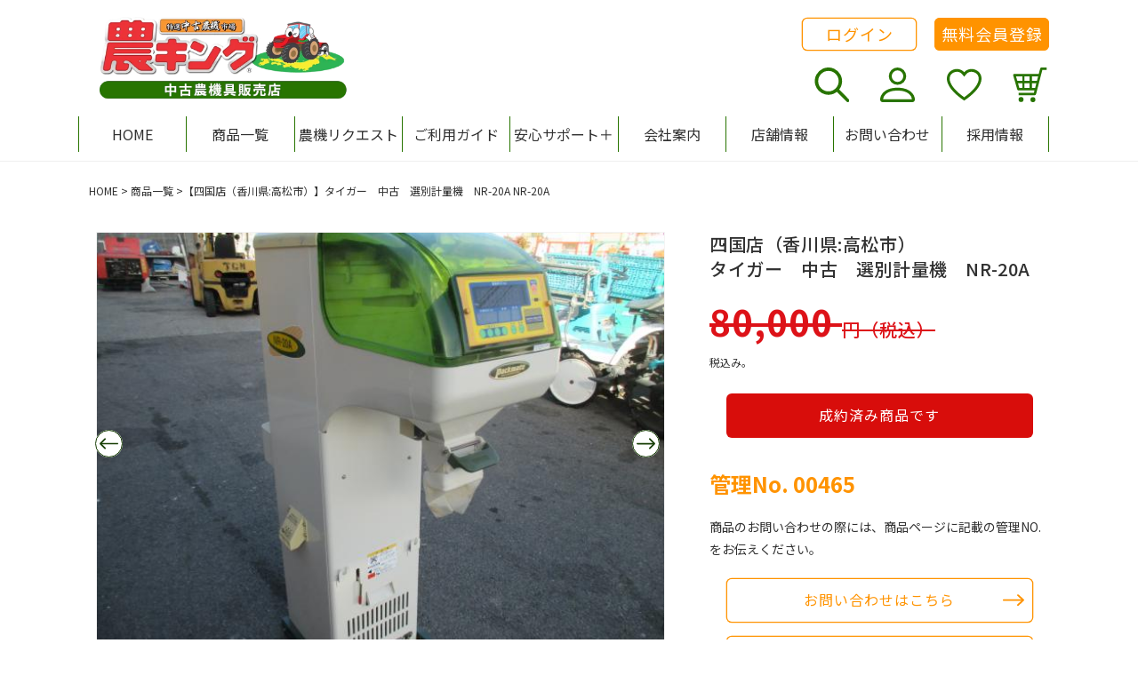

--- FILE ---
content_type: text/html; charset=utf-8
request_url: https://nouki-ichiba.net/products/00465
body_size: 56107
content:

<!doctype html>
<html class="no-js" lang="ja">
  <head>
    <meta charset="utf-8">
    <meta http-equiv="X-UA-Compatible" content="IE=edge">
    <meta name="viewport" content="width=device-width,initial-scale=1">
    <meta name="theme-color" content="">
    <link rel="canonical" href="https://nouki-ichiba.net/products/00465">
    <link rel="preconnect" href="https://cdn.shopify.com" crossorigin><link rel="icon" type="image/png" href="//nouki-ichiba.net/cdn/shop/files/favicon.png?crop=center&height=32&v=1681712594&width=32"><link rel="preconnect" href="https://fonts.googleapis.com">
    <link rel="preconnect" href="https://fonts.gstatic.com" crossorigin>
    <link href="https://fonts.googleapis.com/css2?family=Noto+Sans+JP:wght@400;500;700&display=swap" rel="stylesheet">

    <title>
      タイガー　中古　選別計量機　NR-20A
 &ndash; 農キング</title>

    
      <meta name="description" content="タイガー　中古　選別計量機 NR-20A 100V ※農業特有のサビ・汚れあります。 現状にて販売致します。 この機械は空回転にて動作のみ確認済みです。 尚、店頭での販売もしておりますので、 お問い合わせはお早めにお願いします">
    

    

<meta property="og:site_name" content="農キング">
<meta property="og:url" content="https://nouki-ichiba.net/products/00465">
<meta property="og:title" content="タイガー　中古　選別計量機　NR-20A">
<meta property="og:type" content="product">
<meta property="og:description" content="タイガー　中古　選別計量機 NR-20A 100V ※農業特有のサビ・汚れあります。 現状にて販売致します。 この機械は空回転にて動作のみ確認済みです。 尚、店頭での販売もしておりますので、 お問い合わせはお早めにお願いします"><meta property="og:image" content="http://nouki-ichiba.net/cdn/shop/products/11281139_63841f61511b1.jpg?v=1681982987">
  <meta property="og:image:secure_url" content="https://nouki-ichiba.net/cdn/shop/products/11281139_63841f61511b1.jpg?v=1681982987">
  <meta property="og:image:width" content="626">
  <meta property="og:image:height" content="470"><meta property="og:price:amount" content="80,000">
  <meta property="og:price:currency" content="JPY"><meta name="twitter:card" content="summary_large_image">
<meta name="twitter:title" content="タイガー　中古　選別計量機　NR-20A">
<meta name="twitter:description" content="タイガー　中古　選別計量機 NR-20A 100V ※農業特有のサビ・汚れあります。 現状にて販売致します。 この機械は空回転にて動作のみ確認済みです。 尚、店頭での販売もしておりますので、 お問い合わせはお早めにお願いします">


    <!-- Google Tag Manager -->
    <script>(function(w,d,s,l,i){w[l]=w[l]||[];w[l].push({'gtm.start':
    new Date().getTime(),event:'gtm.js'});var f=d.getElementsByTagName(s)[0],
    j=d.createElement(s),dl=l!='dataLayer'?'&l='+l:'';j.async=true;j.src=
    'https://www.googletagmanager.com/gtm.js?id='+i+dl;f.parentNode.insertBefore(j,f);
    })(window,document,'script','dataLayer','GTM-5Q24KZP');</script>
    <!-- End Google Tag Manager -->

    <script src="//nouki-ichiba.net/cdn/shop/t/4/assets/global.js?v=54023100063954471151731932667" defer="defer"></script>
    <script src="//nouki-ichiba.net/cdn/shop/t/4/assets/app-judge-me-custom.js?v=23526387186235008791664496083" defer="defer"></script>
    <script>window.performance && window.performance.mark && window.performance.mark('shopify.content_for_header.start');</script><meta id="shopify-digital-wallet" name="shopify-digital-wallet" content="/66305655024/digital_wallets/dialog">
<meta name="shopify-checkout-api-token" content="8aa142682fddbbed98adb1c426548838">
<link rel="alternate" type="application/json+oembed" href="https://nouki-ichiba.net/products/00465.oembed">
<script async="async" src="/checkouts/internal/preloads.js?locale=ja-JP"></script>
<link rel="preconnect" href="https://shop.app" crossorigin="anonymous">
<script async="async" src="https://shop.app/checkouts/internal/preloads.js?locale=ja-JP&shop_id=66305655024" crossorigin="anonymous"></script>
<script id="shopify-features" type="application/json">{"accessToken":"8aa142682fddbbed98adb1c426548838","betas":["rich-media-storefront-analytics"],"domain":"nouki-ichiba.net","predictiveSearch":false,"shopId":66305655024,"locale":"ja"}</script>
<script>var Shopify = Shopify || {};
Shopify.shop = "nouki-ichiba.myshopify.com";
Shopify.locale = "ja";
Shopify.currency = {"active":"JPY","rate":"1.0"};
Shopify.country = "JP";
Shopify.theme = {"name":"nouki-ichiba\/main","id":135715651824,"schema_name":"Dawn","schema_version":"6.0.2","theme_store_id":null,"role":"main"};
Shopify.theme.handle = "null";
Shopify.theme.style = {"id":null,"handle":null};
Shopify.cdnHost = "nouki-ichiba.net/cdn";
Shopify.routes = Shopify.routes || {};
Shopify.routes.root = "/";</script>
<script type="module">!function(o){(o.Shopify=o.Shopify||{}).modules=!0}(window);</script>
<script>!function(o){function n(){var o=[];function n(){o.push(Array.prototype.slice.apply(arguments))}return n.q=o,n}var t=o.Shopify=o.Shopify||{};t.loadFeatures=n(),t.autoloadFeatures=n()}(window);</script>
<script>
  window.ShopifyPay = window.ShopifyPay || {};
  window.ShopifyPay.apiHost = "shop.app\/pay";
  window.ShopifyPay.redirectState = null;
</script>
<script id="shop-js-analytics" type="application/json">{"pageType":"product"}</script>
<script defer="defer" async type="module" src="//nouki-ichiba.net/cdn/shopifycloud/shop-js/modules/v2/client.init-shop-cart-sync_0MstufBG.ja.esm.js"></script>
<script defer="defer" async type="module" src="//nouki-ichiba.net/cdn/shopifycloud/shop-js/modules/v2/chunk.common_jll-23Z1.esm.js"></script>
<script defer="defer" async type="module" src="//nouki-ichiba.net/cdn/shopifycloud/shop-js/modules/v2/chunk.modal_HXih6-AF.esm.js"></script>
<script type="module">
  await import("//nouki-ichiba.net/cdn/shopifycloud/shop-js/modules/v2/client.init-shop-cart-sync_0MstufBG.ja.esm.js");
await import("//nouki-ichiba.net/cdn/shopifycloud/shop-js/modules/v2/chunk.common_jll-23Z1.esm.js");
await import("//nouki-ichiba.net/cdn/shopifycloud/shop-js/modules/v2/chunk.modal_HXih6-AF.esm.js");

  window.Shopify.SignInWithShop?.initShopCartSync?.({"fedCMEnabled":true,"windoidEnabled":true});

</script>
<script>
  window.Shopify = window.Shopify || {};
  if (!window.Shopify.featureAssets) window.Shopify.featureAssets = {};
  window.Shopify.featureAssets['shop-js'] = {"shop-cart-sync":["modules/v2/client.shop-cart-sync_DN7iwvRY.ja.esm.js","modules/v2/chunk.common_jll-23Z1.esm.js","modules/v2/chunk.modal_HXih6-AF.esm.js"],"init-fed-cm":["modules/v2/client.init-fed-cm_DmZOWWut.ja.esm.js","modules/v2/chunk.common_jll-23Z1.esm.js","modules/v2/chunk.modal_HXih6-AF.esm.js"],"shop-cash-offers":["modules/v2/client.shop-cash-offers_HFfvn_Gz.ja.esm.js","modules/v2/chunk.common_jll-23Z1.esm.js","modules/v2/chunk.modal_HXih6-AF.esm.js"],"shop-login-button":["modules/v2/client.shop-login-button_BVN3pvk0.ja.esm.js","modules/v2/chunk.common_jll-23Z1.esm.js","modules/v2/chunk.modal_HXih6-AF.esm.js"],"pay-button":["modules/v2/client.pay-button_CyS_4GVi.ja.esm.js","modules/v2/chunk.common_jll-23Z1.esm.js","modules/v2/chunk.modal_HXih6-AF.esm.js"],"shop-button":["modules/v2/client.shop-button_zh22db91.ja.esm.js","modules/v2/chunk.common_jll-23Z1.esm.js","modules/v2/chunk.modal_HXih6-AF.esm.js"],"avatar":["modules/v2/client.avatar_BTnouDA3.ja.esm.js"],"init-windoid":["modules/v2/client.init-windoid_BlVJIuJ5.ja.esm.js","modules/v2/chunk.common_jll-23Z1.esm.js","modules/v2/chunk.modal_HXih6-AF.esm.js"],"init-shop-for-new-customer-accounts":["modules/v2/client.init-shop-for-new-customer-accounts_BqzwtUK7.ja.esm.js","modules/v2/client.shop-login-button_BVN3pvk0.ja.esm.js","modules/v2/chunk.common_jll-23Z1.esm.js","modules/v2/chunk.modal_HXih6-AF.esm.js"],"init-shop-email-lookup-coordinator":["modules/v2/client.init-shop-email-lookup-coordinator_DKDv3hKi.ja.esm.js","modules/v2/chunk.common_jll-23Z1.esm.js","modules/v2/chunk.modal_HXih6-AF.esm.js"],"init-shop-cart-sync":["modules/v2/client.init-shop-cart-sync_0MstufBG.ja.esm.js","modules/v2/chunk.common_jll-23Z1.esm.js","modules/v2/chunk.modal_HXih6-AF.esm.js"],"shop-toast-manager":["modules/v2/client.shop-toast-manager_BkVvTGW3.ja.esm.js","modules/v2/chunk.common_jll-23Z1.esm.js","modules/v2/chunk.modal_HXih6-AF.esm.js"],"init-customer-accounts":["modules/v2/client.init-customer-accounts_CZbUHFPX.ja.esm.js","modules/v2/client.shop-login-button_BVN3pvk0.ja.esm.js","modules/v2/chunk.common_jll-23Z1.esm.js","modules/v2/chunk.modal_HXih6-AF.esm.js"],"init-customer-accounts-sign-up":["modules/v2/client.init-customer-accounts-sign-up_C0QA8nCd.ja.esm.js","modules/v2/client.shop-login-button_BVN3pvk0.ja.esm.js","modules/v2/chunk.common_jll-23Z1.esm.js","modules/v2/chunk.modal_HXih6-AF.esm.js"],"shop-follow-button":["modules/v2/client.shop-follow-button_CSkbpFfm.ja.esm.js","modules/v2/chunk.common_jll-23Z1.esm.js","modules/v2/chunk.modal_HXih6-AF.esm.js"],"checkout-modal":["modules/v2/client.checkout-modal_rYdHFJTE.ja.esm.js","modules/v2/chunk.common_jll-23Z1.esm.js","modules/v2/chunk.modal_HXih6-AF.esm.js"],"shop-login":["modules/v2/client.shop-login_DeXIozZF.ja.esm.js","modules/v2/chunk.common_jll-23Z1.esm.js","modules/v2/chunk.modal_HXih6-AF.esm.js"],"lead-capture":["modules/v2/client.lead-capture_DGEoeVgo.ja.esm.js","modules/v2/chunk.common_jll-23Z1.esm.js","modules/v2/chunk.modal_HXih6-AF.esm.js"],"payment-terms":["modules/v2/client.payment-terms_BXPcfuME.ja.esm.js","modules/v2/chunk.common_jll-23Z1.esm.js","modules/v2/chunk.modal_HXih6-AF.esm.js"]};
</script>
<script id="__st">var __st={"a":66305655024,"offset":32400,"reqid":"8e1433fd-5d39-418e-a54b-4dea46ac88ab-1769499948","pageurl":"nouki-ichiba.net\/products\/00465","u":"0aaf2ec44614","p":"product","rtyp":"product","rid":8258381054192};</script>
<script>window.ShopifyPaypalV4VisibilityTracking = true;</script>
<script id="captcha-bootstrap">!function(){'use strict';const t='contact',e='account',n='new_comment',o=[[t,t],['blogs',n],['comments',n],[t,'customer']],c=[[e,'customer_login'],[e,'guest_login'],[e,'recover_customer_password'],[e,'create_customer']],r=t=>t.map((([t,e])=>`form[action*='/${t}']:not([data-nocaptcha='true']) input[name='form_type'][value='${e}']`)).join(','),a=t=>()=>t?[...document.querySelectorAll(t)].map((t=>t.form)):[];function s(){const t=[...o],e=r(t);return a(e)}const i='password',u='form_key',d=['recaptcha-v3-token','g-recaptcha-response','h-captcha-response',i],f=()=>{try{return window.sessionStorage}catch{return}},m='__shopify_v',_=t=>t.elements[u];function p(t,e,n=!1){try{const o=window.sessionStorage,c=JSON.parse(o.getItem(e)),{data:r}=function(t){const{data:e,action:n}=t;return t[m]||n?{data:e,action:n}:{data:t,action:n}}(c);for(const[e,n]of Object.entries(r))t.elements[e]&&(t.elements[e].value=n);n&&o.removeItem(e)}catch(o){console.error('form repopulation failed',{error:o})}}const l='form_type',E='cptcha';function T(t){t.dataset[E]=!0}const w=window,h=w.document,L='Shopify',v='ce_forms',y='captcha';let A=!1;((t,e)=>{const n=(g='f06e6c50-85a8-45c8-87d0-21a2b65856fe',I='https://cdn.shopify.com/shopifycloud/storefront-forms-hcaptcha/ce_storefront_forms_captcha_hcaptcha.v1.5.2.iife.js',D={infoText:'hCaptchaによる保護',privacyText:'プライバシー',termsText:'利用規約'},(t,e,n)=>{const o=w[L][v],c=o.bindForm;if(c)return c(t,g,e,D).then(n);var r;o.q.push([[t,g,e,D],n]),r=I,A||(h.body.append(Object.assign(h.createElement('script'),{id:'captcha-provider',async:!0,src:r})),A=!0)});var g,I,D;w[L]=w[L]||{},w[L][v]=w[L][v]||{},w[L][v].q=[],w[L][y]=w[L][y]||{},w[L][y].protect=function(t,e){n(t,void 0,e),T(t)},Object.freeze(w[L][y]),function(t,e,n,w,h,L){const[v,y,A,g]=function(t,e,n){const i=e?o:[],u=t?c:[],d=[...i,...u],f=r(d),m=r(i),_=r(d.filter((([t,e])=>n.includes(e))));return[a(f),a(m),a(_),s()]}(w,h,L),I=t=>{const e=t.target;return e instanceof HTMLFormElement?e:e&&e.form},D=t=>v().includes(t);t.addEventListener('submit',(t=>{const e=I(t);if(!e)return;const n=D(e)&&!e.dataset.hcaptchaBound&&!e.dataset.recaptchaBound,o=_(e),c=g().includes(e)&&(!o||!o.value);(n||c)&&t.preventDefault(),c&&!n&&(function(t){try{if(!f())return;!function(t){const e=f();if(!e)return;const n=_(t);if(!n)return;const o=n.value;o&&e.removeItem(o)}(t);const e=Array.from(Array(32),(()=>Math.random().toString(36)[2])).join('');!function(t,e){_(t)||t.append(Object.assign(document.createElement('input'),{type:'hidden',name:u})),t.elements[u].value=e}(t,e),function(t,e){const n=f();if(!n)return;const o=[...t.querySelectorAll(`input[type='${i}']`)].map((({name:t})=>t)),c=[...d,...o],r={};for(const[a,s]of new FormData(t).entries())c.includes(a)||(r[a]=s);n.setItem(e,JSON.stringify({[m]:1,action:t.action,data:r}))}(t,e)}catch(e){console.error('failed to persist form',e)}}(e),e.submit())}));const S=(t,e)=>{t&&!t.dataset[E]&&(n(t,e.some((e=>e===t))),T(t))};for(const o of['focusin','change'])t.addEventListener(o,(t=>{const e=I(t);D(e)&&S(e,y())}));const B=e.get('form_key'),M=e.get(l),P=B&&M;t.addEventListener('DOMContentLoaded',(()=>{const t=y();if(P)for(const e of t)e.elements[l].value===M&&p(e,B);[...new Set([...A(),...v().filter((t=>'true'===t.dataset.shopifyCaptcha))])].forEach((e=>S(e,t)))}))}(h,new URLSearchParams(w.location.search),n,t,e,['guest_login'])})(!1,!0)}();</script>
<script integrity="sha256-4kQ18oKyAcykRKYeNunJcIwy7WH5gtpwJnB7kiuLZ1E=" data-source-attribution="shopify.loadfeatures" defer="defer" src="//nouki-ichiba.net/cdn/shopifycloud/storefront/assets/storefront/load_feature-a0a9edcb.js" crossorigin="anonymous"></script>
<script crossorigin="anonymous" defer="defer" src="//nouki-ichiba.net/cdn/shopifycloud/storefront/assets/shopify_pay/storefront-65b4c6d7.js?v=20250812"></script>
<script data-source-attribution="shopify.dynamic_checkout.dynamic.init">var Shopify=Shopify||{};Shopify.PaymentButton=Shopify.PaymentButton||{isStorefrontPortableWallets:!0,init:function(){window.Shopify.PaymentButton.init=function(){};var t=document.createElement("script");t.src="https://nouki-ichiba.net/cdn/shopifycloud/portable-wallets/latest/portable-wallets.ja.js",t.type="module",document.head.appendChild(t)}};
</script>
<script data-source-attribution="shopify.dynamic_checkout.buyer_consent">
  function portableWalletsHideBuyerConsent(e){var t=document.getElementById("shopify-buyer-consent"),n=document.getElementById("shopify-subscription-policy-button");t&&n&&(t.classList.add("hidden"),t.setAttribute("aria-hidden","true"),n.removeEventListener("click",e))}function portableWalletsShowBuyerConsent(e){var t=document.getElementById("shopify-buyer-consent"),n=document.getElementById("shopify-subscription-policy-button");t&&n&&(t.classList.remove("hidden"),t.removeAttribute("aria-hidden"),n.addEventListener("click",e))}window.Shopify?.PaymentButton&&(window.Shopify.PaymentButton.hideBuyerConsent=portableWalletsHideBuyerConsent,window.Shopify.PaymentButton.showBuyerConsent=portableWalletsShowBuyerConsent);
</script>
<script data-source-attribution="shopify.dynamic_checkout.cart.bootstrap">document.addEventListener("DOMContentLoaded",(function(){function t(){return document.querySelector("shopify-accelerated-checkout-cart, shopify-accelerated-checkout")}if(t())Shopify.PaymentButton.init();else{new MutationObserver((function(e,n){t()&&(Shopify.PaymentButton.init(),n.disconnect())})).observe(document.body,{childList:!0,subtree:!0})}}));
</script>
<link id="shopify-accelerated-checkout-styles" rel="stylesheet" media="screen" href="https://nouki-ichiba.net/cdn/shopifycloud/portable-wallets/latest/accelerated-checkout-backwards-compat.css" crossorigin="anonymous">
<style id="shopify-accelerated-checkout-cart">
        #shopify-buyer-consent {
  margin-top: 1em;
  display: inline-block;
  width: 100%;
}

#shopify-buyer-consent.hidden {
  display: none;
}

#shopify-subscription-policy-button {
  background: none;
  border: none;
  padding: 0;
  text-decoration: underline;
  font-size: inherit;
  cursor: pointer;
}

#shopify-subscription-policy-button::before {
  box-shadow: none;
}

      </style>
<script id="sections-script" data-sections="product-recommendations,header,footer" defer="defer" src="//nouki-ichiba.net/cdn/shop/t/4/compiled_assets/scripts.js?v=30214"></script>
<script>window.performance && window.performance.mark && window.performance.mark('shopify.content_for_header.end');</script>

    <style data-shopify>
      :root {
        --font-body-family: 'Noto Sans JP', sans-serif;
        --font-body-style: normal;
        --font-body-weight: 400;
        --font-body-weight-bold: 700;

        --font-heading-family: 'Noto Sans JP', sans-serif;
        --font-heading-style: normal;
        --font-heading-weight: 500;

        --font-body-scale: 1;
        --font-heading-scale: 1;

        --color-base-text: 49, 49, 49;
        --color-shadow: 49, 49, 49;
        --color-base-background-1: 255, 255, 255;
        --color-base-background-2: 250, 244, 240;
        --color-base-background-3: 241, 253, 240;
        --color-base-solid-button-labels: 255, 255, 255;
        --color-base-outline-button-labels: 255, 147, 0;
        --color-base-accent-1: 255, 147, 0;
        --color-base-accent-2: 51, 79, 180;
        --payment-terms-background-color: #ffffff;

        --color-pale-green: #5E9D3D;
        --color-green: #287400;
        --color-dark-green: #173E04;
        --color-red: #DD1218;
        --color-gray-orange: #FAF4F0;

        --gradient-base-background-1: #ffffff;
        --gradient-base-background-2: #faf4f0;
        --gradient-base-background-3: #f1fdf0;
        --gradient-base-accent-1: #ff9300;
        --gradient-base-accent-2: #334fb4;

        --media-padding: px;
        --media-border-opacity: 0.05;
        --media-border-width: 1px;
        --media-radius: 0px;
        --media-shadow-opacity: 0.0;
        --media-shadow-horizontal-offset: 0px;
        --media-shadow-vertical-offset: 4px;
        --media-shadow-blur-radius: 5px;
        --media-shadow-visible: 0;

        --page-width: 118rem;
        --page-width-margin: 0rem;
        --page-width-narrow: 73.1rem;

        --product-card-image-padding: 0.0rem;
        --product-card-corner-radius: 0.0rem;
        --product-card-text-alignment: left;
        --product-card-border-width: 0.0rem;
        --product-card-border-opacity: 0.1;
        --product-card-shadow-opacity: 0.0;
        --product-card-shadow-visible: 0;
        --product-card-shadow-horizontal-offset: 0.0rem;
        --product-card-shadow-vertical-offset: 0.4rem;
        --product-card-shadow-blur-radius: 0.5rem;

        --collection-card-image-padding: 0.0rem;
        --collection-card-corner-radius: 0.0rem;
        --collection-card-text-alignment: left;
        --collection-card-border-width: 0.0rem;
        --collection-card-border-opacity: 0.0;
        --collection-card-shadow-opacity: 0.1;
        --collection-card-shadow-visible: 1;
        --collection-card-shadow-horizontal-offset: 0.0rem;
        --collection-card-shadow-vertical-offset: 0.0rem;
        --collection-card-shadow-blur-radius: 0.0rem;

        --blog-card-image-padding: 0.0rem;
        --blog-card-corner-radius: 0.0rem;
        --blog-card-text-alignment: left;
        --blog-card-border-width: 0.0rem;
        --blog-card-border-opacity: 0.0;
        --blog-card-shadow-opacity: 0.1;
        --blog-card-shadow-visible: 1;
        --blog-card-shadow-horizontal-offset: 0.0rem;
        --blog-card-shadow-vertical-offset: 0.0rem;
        --blog-card-shadow-blur-radius: 0.0rem;

        --badge-corner-radius: 4.0rem;

        --popup-border-width: 1px;
        --popup-border-opacity: 0.1;
        --popup-corner-radius: 0px;
        --popup-shadow-opacity: 0.0;
        --popup-shadow-horizontal-offset: 0px;
        --popup-shadow-vertical-offset: 4px;
        --popup-shadow-blur-radius: 5px;

        --drawer-border-width: 1px;
        --drawer-border-opacity: 0.1;
        --drawer-shadow-opacity: 0.0;
        --drawer-shadow-horizontal-offset: 0px;
        --drawer-shadow-vertical-offset: 4px;
        --drawer-shadow-blur-radius: 5px;

        --spacing-sections-desktop: 0px;
        --spacing-sections-mobile: 0px;

        --grid-desktop-vertical-spacing: 40px;
        --grid-desktop-horizontal-spacing: 16px;
        --grid-mobile-vertical-spacing: 20px;
        --grid-mobile-horizontal-spacing: 24.0px;

        --text-boxes-border-opacity: 0.1;
        --text-boxes-border-width: 0px;
        --text-boxes-radius: 0px;
        --text-boxes-shadow-opacity: 0.0;
        --text-boxes-shadow-visible: 0;
        --text-boxes-shadow-horizontal-offset: 0px;
        --text-boxes-shadow-vertical-offset: 4px;
        --text-boxes-shadow-blur-radius: 5px;

        --buttons-radius: 5px;
        --buttons-radius-outset: 6px;
        --buttons-border-width: 1px;
        --buttons-border-opacity: 1.0;
        --buttons-shadow-opacity: 0.0;
        --buttons-shadow-visible: 0;
        --buttons-shadow-horizontal-offset: 0px;
        --buttons-shadow-vertical-offset: 4px;
        --buttons-shadow-blur-radius: 5px;
        --buttons-border-offset: 0.3px;

        --inputs-radius: 0px;
        --inputs-border-width: 1px;
        --inputs-border-opacity: 0.55;
        --inputs-shadow-opacity: 0.0;
        --inputs-shadow-horizontal-offset: 0px;
        --inputs-margin-offset: 0px;
        --inputs-shadow-vertical-offset: 4px;
        --inputs-shadow-blur-radius: 5px;
        --inputs-radius-outset: 0px;

        --variant-pills-radius: 40px;
        --variant-pills-border-width: 1px;
        --variant-pills-border-opacity: 0.55;
        --variant-pills-shadow-opacity: 0.0;
        --variant-pills-shadow-horizontal-offset: 0px;
        --variant-pills-shadow-vertical-offset: 4px;
        --variant-pills-shadow-blur-radius: 5px;
      }

      *,
      *::before,
      *::after {
        box-sizing: inherit;
      }

      html {
        box-sizing: border-box;
        font-size: calc(var(--font-body-scale) * 62.5%);
        height: 100%;
      }

      body {
        display: grid;
        grid-template-rows: auto auto 1fr auto;
        grid-template-columns: 100%;
        min-height: 100%;
        margin: 0;
        font-size: 1.5rem;
        line-height: calc(1 + 0.8 / var(--font-body-scale));
        font-family: var(--font-body-family);
        font-style: var(--font-body-style);
        font-weight: var(--font-body-weight);
      }

      @media screen and (min-width: 750px) {
        body {
          font-size: 1.6rem;
        }
      }
    </style>

    <link href="//nouki-ichiba.net/cdn/shop/t/4/assets/base.css?v=122579338888793293841764567609" rel="stylesheet" type="text/css" media="all" />
    <link href="//nouki-ichiba.net/cdn/shop/t/4/assets/app-judge-me-custom.css?v=25595583994002104821669600141" rel="stylesheet" type="text/css" media="all" />
    <link href="//nouki-ichiba.net/cdn/shop/t/4/assets/app-wishlist-custom.css?v=9186495506724163681666327796" rel="stylesheet" type="text/css" media="all" />

    
<script>document.documentElement.className = document.documentElement.className.replace('no-js', 'js');
    if (Shopify.designMode) {
      document.documentElement.classList.add('shopify-design-mode');
    }
    </script>
    <script type="text/javascript">
      if(typeof window.hulkappsWishlist === 'undefined') {
        window.hulkappsWishlist = {};
      }
      window.hulkappsWishlist.baseURL = '/apps/advanced-wishlist/api';
      window.hulkappsWishlist.hasAppBlockSupport = '1';
    </script>
<script type="text/javascript">if(typeof window.hulkappsWishlist === 'undefined') {
        window.hulkappsWishlist = {};
        }
        window.hulkappsWishlist.baseURL = '/apps/advanced-wishlist/api';
        window.hulkappsWishlist.hasAppBlockSupport = '1';
        </script>
<!-- BEGIN app block: shopify://apps/advanced-wishlist/blocks/app/330d9272-08ea-4193-b3e0-475a69fa65fa --><!-- BEGIN app snippet: variables --><script type="text/javascript">
    if(typeof window.hulkappsWishlist === 'undefined') {
        window.hulkappsWishlist = {};
    }
    window.hulkappsWishlist.customerID = null;
    window.hulkappsWishlist.customerName = null;
    window.hulkappsWishlist.domain = "nouki-ichiba.myshopify.com";
    window.hulkappsWishlist.productJSON = {"id":8258381054192,"title":"タイガー　中古　選別計量機　NR-20A","handle":"00465","description":"\u003cp\u003eタイガー　中古　選別計量機\u003c\/p\u003e\n\u003cp\u003eNR-20A\u003c\/p\u003e\n\u003cp\u003e100V\u003c\/p\u003e\n\u003cp\u003e※農業特有のサビ・汚れあります。\u003c\/p\u003e\n\u003cp\u003e現状にて販売致します。\u003c\/p\u003e\n\u003cp\u003eこの機械は空回転にて動作のみ確認済みです。\u003c\/p\u003e\n\u003cp\u003e尚、店頭での販売もしておりますので、\u003c\/p\u003e\n\u003cp\u003eお問い合わせはお早めにお願いします\u003c\/p\u003e","published_at":"2023-04-20T12:56:40+09:00","created_at":"2023-04-20T12:56:40+09:00","vendor":"四国店","type":"選別計量機・選果機","tags":["成約済","移行商品"],"price":8000000,"price_min":8000000,"price_max":8000000,"available":false,"price_varies":false,"compare_at_price":null,"compare_at_price_min":0,"compare_at_price_max":0,"compare_at_price_varies":false,"variants":[{"id":44046674821360,"title":"Default Title","option1":"Default Title","option2":null,"option3":null,"sku":"","requires_shipping":true,"taxable":true,"featured_image":null,"available":false,"name":"タイガー　中古　選別計量機　NR-20A","public_title":null,"options":["Default Title"],"price":8000000,"weight":0,"compare_at_price":null,"inventory_management":"shopify","barcode":"","requires_selling_plan":false,"selling_plan_allocations":[]}],"images":["\/\/nouki-ichiba.net\/cdn\/shop\/products\/11281139_63841f61511b1.jpg?v=1681982987","\/\/nouki-ichiba.net\/cdn\/shop\/products\/11281140_63841f9051300.jpg?v=1681982987","\/\/nouki-ichiba.net\/cdn\/shop\/products\/11281140_63841f9adcd7a.jpg?v=1681982987","\/\/nouki-ichiba.net\/cdn\/shop\/products\/11281140_63841fb4f1559.jpg?v=1681982987","\/\/nouki-ichiba.net\/cdn\/shop\/products\/11281141_63841fbf81b8f.jpg?v=1681982987","\/\/nouki-ichiba.net\/cdn\/shop\/products\/11281141_63841fca5350d.jpg?v=1681982987","\/\/nouki-ichiba.net\/cdn\/shop\/products\/11281141_63841fd4f1f42.jpg?v=1681982987","\/\/nouki-ichiba.net\/cdn\/shop\/products\/11281141_63841fdf55419.jpg?v=1681982987"],"featured_image":"\/\/nouki-ichiba.net\/cdn\/shop\/products\/11281139_63841f61511b1.jpg?v=1681982987","options":["Title"],"media":[{"alt":null,"id":32527057715440,"position":1,"preview_image":{"aspect_ratio":1.332,"height":470,"width":626,"src":"\/\/nouki-ichiba.net\/cdn\/shop\/products\/11281139_63841f61511b1.jpg?v=1681982987"},"aspect_ratio":1.332,"height":470,"media_type":"image","src":"\/\/nouki-ichiba.net\/cdn\/shop\/products\/11281139_63841f61511b1.jpg?v=1681982987","width":626},{"alt":null,"id":32527057748208,"position":2,"preview_image":{"aspect_ratio":1.332,"height":470,"width":626,"src":"\/\/nouki-ichiba.net\/cdn\/shop\/products\/11281140_63841f9051300.jpg?v=1681982987"},"aspect_ratio":1.332,"height":470,"media_type":"image","src":"\/\/nouki-ichiba.net\/cdn\/shop\/products\/11281140_63841f9051300.jpg?v=1681982987","width":626},{"alt":null,"id":32527057780976,"position":3,"preview_image":{"aspect_ratio":1.332,"height":470,"width":626,"src":"\/\/nouki-ichiba.net\/cdn\/shop\/products\/11281140_63841f9adcd7a.jpg?v=1681982987"},"aspect_ratio":1.332,"height":470,"media_type":"image","src":"\/\/nouki-ichiba.net\/cdn\/shop\/products\/11281140_63841f9adcd7a.jpg?v=1681982987","width":626},{"alt":null,"id":32527057813744,"position":4,"preview_image":{"aspect_ratio":1.332,"height":470,"width":626,"src":"\/\/nouki-ichiba.net\/cdn\/shop\/products\/11281140_63841fb4f1559.jpg?v=1681982987"},"aspect_ratio":1.332,"height":470,"media_type":"image","src":"\/\/nouki-ichiba.net\/cdn\/shop\/products\/11281140_63841fb4f1559.jpg?v=1681982987","width":626},{"alt":null,"id":32527057846512,"position":5,"preview_image":{"aspect_ratio":1.332,"height":470,"width":626,"src":"\/\/nouki-ichiba.net\/cdn\/shop\/products\/11281141_63841fbf81b8f.jpg?v=1681982987"},"aspect_ratio":1.332,"height":470,"media_type":"image","src":"\/\/nouki-ichiba.net\/cdn\/shop\/products\/11281141_63841fbf81b8f.jpg?v=1681982987","width":626},{"alt":null,"id":32527057879280,"position":6,"preview_image":{"aspect_ratio":1.332,"height":470,"width":626,"src":"\/\/nouki-ichiba.net\/cdn\/shop\/products\/11281141_63841fca5350d.jpg?v=1681982987"},"aspect_ratio":1.332,"height":470,"media_type":"image","src":"\/\/nouki-ichiba.net\/cdn\/shop\/products\/11281141_63841fca5350d.jpg?v=1681982987","width":626},{"alt":null,"id":32527057912048,"position":7,"preview_image":{"aspect_ratio":1.332,"height":470,"width":626,"src":"\/\/nouki-ichiba.net\/cdn\/shop\/products\/11281141_63841fd4f1f42.jpg?v=1681982987"},"aspect_ratio":1.332,"height":470,"media_type":"image","src":"\/\/nouki-ichiba.net\/cdn\/shop\/products\/11281141_63841fd4f1f42.jpg?v=1681982987","width":626},{"alt":null,"id":32527057944816,"position":8,"preview_image":{"aspect_ratio":1.332,"height":470,"width":626,"src":"\/\/nouki-ichiba.net\/cdn\/shop\/products\/11281141_63841fdf55419.jpg?v=1681982987"},"aspect_ratio":1.332,"height":470,"media_type":"image","src":"\/\/nouki-ichiba.net\/cdn\/shop\/products\/11281141_63841fdf55419.jpg?v=1681982987","width":626}],"requires_selling_plan":false,"selling_plan_groups":[],"content":"\u003cp\u003eタイガー　中古　選別計量機\u003c\/p\u003e\n\u003cp\u003eNR-20A\u003c\/p\u003e\n\u003cp\u003e100V\u003c\/p\u003e\n\u003cp\u003e※農業特有のサビ・汚れあります。\u003c\/p\u003e\n\u003cp\u003e現状にて販売致します。\u003c\/p\u003e\n\u003cp\u003eこの機械は空回転にて動作のみ確認済みです。\u003c\/p\u003e\n\u003cp\u003e尚、店頭での販売もしておりますので、\u003c\/p\u003e\n\u003cp\u003eお問い合わせはお早めにお願いします\u003c\/p\u003e"};
    window.hulkappsWishlist.selectedVariant = 44046674821360;
    window.hulkappsWishlist.buttonStyleSettings = {"theme_color":"#FF9300","button_icon_type":"custom_icon","empty_set_custom_icon":"https:\/\/hulkapps-wishlist.nyc3.digitaloceanspaces.com\/custom_icon\/empty_set\/121330_nouki-ichiba-empty-wl-icon.png","filled_set_custom_icon":"https:\/\/hulkapps-wishlist.nyc3.digitaloceanspaces.com\/custom_icon\/filled_set\/121334_nouki-ichiba-filled-wl-icon.png","button_style":"style_3","button_border":0,"button_border_radius":0,"button_background_color":"#5c6ac4","button_text_color":"#FFFFFF","button_border_color":"#333","position":"auto_inject","view":"grid","button_top_bottom_vertical_space":9,"share_button":"show","instagram":true,"facebook":true,"pinterest":false,"twitter":true,"email":true,"set_icon":"set_1","modal_title":"お気に入りを共有","copy_link_title":"お気に入りへのリンクをコピー","copy_button_text":"コピー","empty_set_custom_icon_text":"ファイルを選ぶ","filled_set_custom_icon_text":"ファイルを選ぶ","button_left_right_vertical_space":0,"button_font_size":16,"button_font_weight":500,"hover_button_text_color":"#FFFFFF","hover_button_background_color":"#5c6ac4","hover_button_border_color":"#333","wl_floating_button":false,"show_icon_animation":true,"floating_button_position":"bottom_right","floating_button_type":"icon","floating_button_font_size":14,"floating_button_font_weight":500,"floating_button_text_color":"#FFFFFF","floating_button_background_color":"#5c6ac4","hover_floating_button_text_color":"#FFFFFF","hover_floating_button_background_color":"#5c6ac4","floating_button_top_bottom_vertical_space":10,"floating_button_left_right_vertical_space":10,"hide_floating_button_mobile_version":false,"floating_explore_more_products_button_text":"Explore more products","floating_close_button_text":"Close","floating_my_wishlist_text":"My wishlist","display_my_wishlist_as":"redirect","custom_wishlist_icon":false,"custom_wishlist_icon_right":true,"icon_type":"outline","icon_size":16,"icon_fill_color":"#ffffff","icon_border_color":"#ffffff","icon_hover_color":"#5c6ac4","icon_background_type":"icon_no_background","icon_background_color":"#cccccc","selected_icon_fill_color":"#5c6ac4","selected_icon_border_color":"#5c6ac4","collection_icon_type":"outline","collection_icon_size":16,"collection_icon_fill_color":"#5c6ac4","collection_icon_border_color":"#5c6ac4","collection_icon_hover_color":"#f5f5f5","collection_icon_background_type":"icon_no_background","collection_icon_background_color":"#cccccc","collection_selected_icon_fill_color":"#5c6ac4","collection_selected_icon_border_color":"#5c6ac4","collection_count_layout":"beside_count","customize_product_icon":false,"customize_collection_icon":false,"collection_count_background_color":"#5c6ac4","collection_count_color":"#ffffff"};
    window.hulkappsWishlist.generalSettings = {"frontend_enabled":true,"facebook_pixel_code":null,"google_conversion_tracking_code":null,"is_guest_enabled":true,"delete_on_move_to_wishlist":false,"public_wishlist_count":"hide","can_share_wishlist":false,"has_multiple_wishlist":false,"can_subscribe_wishlist":true,"css_style":null,"stay_WL_page_after_add_cart":true,"is_my_wishlist_custom_title":true,"my_wishlist_custom_title":"ウィッシュリスト","app_proxy_prefix":"apps","app_proxy_path":"advanced-wishlist","collection_wishlist_count":"hide","product_compact_numbers":false,"product_page_tooltip":true,"tooltip_message":"This item has been wishlisted","tooltip_time_message":"time(s)","collection_compact_numbers":false,"display_zero_counter":false,"wishlist_header_count":"hide","account_page_link":true,"button_layout":"simple_button","wl_account_page_link":false,"product_click_option":"redirect_shoppers","header_count_background_color":"#5C6AC4","header_count_color":"#FFFFFF","per_page":12,"wishlist_view":"both","price_color":"#3d4246","date_color":"#69727b","price_font_size":14,"header_font_size":26,"pd_name_font_size":14,"login_message_font_size":26,"date_format":"Y\/m\/d","customer_consent":"true","show_variant_picker":true,"save_for_later_status":true,"delete_old_wishlist":false,"delete_wishlist_after_days":7,"total_wishlist_count":false,"custom_js":null,"theme_publish_notification":true,"bulk_action_enabled":true,"custom_title_position":false,"title_position":"left","pagination_type":"pagination","empty_wishlist_button_link":"\/checkout","is_empty_wishlist_button_link":false,"klaviyo":{"status":false,"public_key":null,"private_key":null},"load_more":{"background":"#5c6ac4","color":"#ffffff","size":"16","border_color":"#2e3561"},"help_button":{"status":false,"content":"\u003ch3 style=\"text-align: center\"\u003eWishlist management page\u003c\/h3\u003e\u003cul\u003e\u003cli\u003eThis page allows you to manage and add wishlist items directly to the cart.\u003c\/li\u003e\u003cli\u003eShare your public wishlist on social media, through links, and via custom email.\u003c\/li\u003e\u003cli\u003eYou can subscribe to get update about your wishlist items.\u003c\/li\u003e\u003c\/ul\u003e"},"recommend":{"status":false,"type":"newest","collection_id":null,"product_ids":[],"products":[],"quick_add":true,"show_navigation":true,"per_slide":4,"detail_box_color":"white","hover_button_color":"#4c4749","heading_color":"black","arrow_color":"black","product_text_color":"black"},"remove_share_wl_items":false,"show_quantity":false};
    window.hulkappsWishlist.languageSettings = {"button_text":"ほしいものリストに追加","success_button_text":"ほしいものリストに追加しました","save_button_text":"保存","heading_text":"ほしいものリストに追加","wishlist":{"placeholder":"Ex. Watch","choose":"ほしいものリストを選択","create":"新しいウィッシュリストを作成","my":"ほしいものリスト"},"success_message":{"wishlist_create":"ウィッシュリストが作成されました","wishlist_move":"ウィッシュリストを移動しました","without_login":"ほしいものリストへ一時的に追加しました。ほしいものリストを保存するには、\u003ca href=\"\/account\"\u003eログイン\u003c\/a\u003eしてください。","for_login_users":"\u003ca href=\"\/apps\/advanced-wishlist\"\u003eほしいものリスト\u003c\/a\u003eへ追加しました。","for_guest_login_disabled":"\u003ca href=\"\/account\"\u003eログイン\u003c\/a\u003eしてウィッシュリストに商品を追加してください","for_wishlist_removed":"ウィッシュリストを削除しました","for_item_removed":"ほしいものリストから削除しました。","wishlist_update":"ウィッシュリストを更新しました","subscribe":"ウィッシュリストの通知の登録が完了しました。","for_update_login_users":"Product has been successfully updated in your wishlist, view \u003ca href='\/apps\/advanced-wishlist'\u003eMy Wishlist\u003c\/a\u003e.","without_login_latest":"{Product} has been temporarily added to your wishlist, please \u003ca href=\"\/account\"\u003elogin\u003c\/a\u003e to save it permanently.","for_login_users_latest":"{Product} has been successfully added to your wishlist, view \u003ca href='\/apps\/advanced-wishlist'\u003eMy Wishlist\u003c\/a\u003e.","for_update_login_users_latest":"{Product} has been successfully updated in your wishlist, view \u003ca href='\/apps\/advanced-wishlist'\u003eMy Wishlist\u003c\/a\u003e.","for_item_removed_latest":"{Product} has been successfully removed from your wishlist.","item_move_to_cart":"カートへ追加しました","variant_changed":"バリアントが変更されました","variant_changed_latest":"{Product} variant has been successfully changed!","quantity_changed":"数量が変更されましたNew","quantity_changed_latest":"{Product} quantity has been successfully changed!"},"action_button":{"share":"共有","subscribe":"通知を追加","subscribed":"通知設定","my_account":"アカウント","account_page":"ウィッシュリスト","quick_add":"追加","email":"メール","help_text":"詳しく見る","save_button_text":"保存","load_more":"更に読み込む"},"no_data_found":"No data found!","placeholder_searchbox":"商品を検索","date_label":"追加日：","button":{"move_to_cart":"カートに追加","after_move_to_cart":"カートに追加しました","delete":"削除","out_of_stock":"在庫切れ","save_for_later":"Save for later","log_in":"ログイン","add_product":"商品を追加","previous":"前のページ","next":"次のページ","delete_yes":"はい","delete_no":"いいえ","save_all_for_later":"Save all for later","save_all_for_later_excluded_products":"All products, except {product-title} have been successfully added to your wishlist."},"subscribe":{"input_field_text":"メールアドレスを入力","input_field":"商品の詳細を見る","button_text":"通知に登録"},"title":{"empty_wishlist":"商品が見つかりません","login":"ウィッシュリストを見るには、ログインしてください。","guest_wishlist_title":"ウィッシュリスト","new_wishlist_text":"新しいウィッシュリスト","delete_wishlist_text":"ウィッシュリストから商品を削除しますか？","delete_bulk_product_text":"選択した商品をウィッシュリストから削除しますか？","delete_product_text":"ウィッシュリストから商品を削除しますか？","move_bulk_wishlist_text":"選択した商品をカートに追加しますか？","move_wishlist_text":"カートに追加しますか？","select_all_text":"すべて選択","move_to_cart_text":"カートへ移動","delete_text":"削除","featured_product":"おすすめ商品"},"popup":{"title":"ウィッシュリストに関する通知を追加してください","subscribe_message":"メールアドレスを入力頂くと、ウィッシュリストの商品の値下げを通知します。"},"error_message":{"product_detail":"製品の詳細が見つかりません。","product_variant_detail":"Product variant details not found!","wishlist":"Wishlist not found!","wishlist_already_use":"Wishlist name already in use! Please use a different name.","can_subscribe_wishlist":"ウィッシュリストの通知の登録に失敗しました。","max_wishlist_limit":"Maximum wishlist product limit exceeded!","subscribe_empty_email":"Please enter a email address!","subscribe_invalid_email":"Please enter a valid email address!"},"tooltip_text":"This item has been wishlisted (X) items","create_wishlist_button":"保存","unsubscribe_button":"閉じる","unsubscribe_title":"You have been unsubscribed","unsubscribe_content":"You will no longer receive emails about wishlist activities from this store.","shared_email":{"title":"メールで共有","send_button":"メールを送信する","subject":"{shopper_name} がウィッシュリストを共有しました。","body":"こんにちは。私のウィッシュリストを共有します。","name":"送信者名*","email":"送信先のメールアドレス*","subject_label":"件名*","body_label":"本文*"},"placeholder__wishlistsearchbox":"ウィッシュリストを検索","latest_notification_box":false};
</script>
<!-- END app snippet -->
<!-- BEGIN app snippet: global --><link href="//cdn.shopify.com/extensions/019bfe45-70d3-7251-a931-63a038b3f46a/app-extension-285/assets/hulkapps-wishlist-styles.css" rel="stylesheet" type="text/css" media="all" />
<script src="https://cdn.shopify.com/extensions/019bfe45-70d3-7251-a931-63a038b3f46a/app-extension-285/assets/hulkapps-wishlist-global.js" async></script>
<script src="https://cdn.shopify.com/extensions/019bfe45-70d3-7251-a931-63a038b3f46a/app-extension-285/assets/hulkapps-wishlist-modals.js" async></script>





<!-- END app snippet -->


<!-- END app block --><!-- BEGIN app block: shopify://apps/judge-me-reviews/blocks/judgeme_core/61ccd3b1-a9f2-4160-9fe9-4fec8413e5d8 --><!-- Start of Judge.me Core -->






<link rel="dns-prefetch" href="https://cdnwidget.judge.me">
<link rel="dns-prefetch" href="https://cdn.judge.me">
<link rel="dns-prefetch" href="https://cdn1.judge.me">
<link rel="dns-prefetch" href="https://api.judge.me">

<script data-cfasync='false' class='jdgm-settings-script'>window.jdgmSettings={"pagination":5,"disable_web_reviews":false,"badge_no_review_text":"No reviews","badge_n_reviews_text":"{{ n }} review/reviews","badge_star_color":"#ffe977","hide_badge_preview_if_no_reviews":true,"badge_hide_text":false,"enforce_center_preview_badge":false,"widget_title":"カスタマーレビュー","widget_open_form_text":"レビューを書く","widget_close_form_text":"レビューをキャンセル","widget_refresh_page_text":"ページを更新","widget_summary_text":"Based on {{ number_of_reviews }} review/reviews","widget_no_review_text":"Be the first to write a review","widget_name_field_text":"表示名","widget_verified_name_field_text":"認証された名前（公開）","widget_name_placeholder_text":"表示名","widget_required_field_error_text":"このフィールドは必須です。","widget_email_field_text":"メールアドレス","widget_verified_email_field_text":"認証されたメール（非公開、編集不可）","widget_email_placeholder_text":"あなたのメールアドレス（非公開）","widget_email_field_error_text":"有効なメールアドレスを入力してください。","widget_rating_field_text":"評価","widget_review_title_field_text":"レビュータイトル","widget_review_title_placeholder_text":"レビューにタイトルをつける","widget_review_body_field_text":"レビュー内容","widget_review_body_placeholder_text":"ここに書き始めてください...","widget_pictures_field_text":"写真/動画（任意）","widget_submit_review_text":"レビューを送信","widget_submit_verified_review_text":"認証済みレビューを送信","widget_submit_success_msg_with_auto_publish":"ありがとうございます！数分後にページを更新して、あなたのレビューを確認してください。\u003ca href='https://judge.me/login' target='_blank' rel='nofollow noopener'\u003eJudge.me\u003c/a\u003eにログインすることで、レビューの削除や編集ができます。","widget_submit_success_msg_no_auto_publish":"ありがとうございます！あなたのレビューはショップ管理者の承認を得た後に公開されます。\u003ca href='https://judge.me/login' target='_blank' rel='nofollow noopener'\u003eJudge.me\u003c/a\u003eにログインすることで、レビューの削除や編集ができます。","widget_show_default_reviews_out_of_total_text":"{{ n_reviews }}件のレビューのうち{{ n_reviews_shown }}件を表示しています。","widget_show_all_link_text":"すべて表示","widget_show_less_link_text":"表示を減らす","widget_author_said_text":"{{ reviewer_name }}の言葉：","widget_days_text":"{{ n }} days ago","widget_weeks_text":"{{ n }} week/weeks ago","widget_months_text":"{{ n }} month/months ago","widget_years_text":"{{ n }} year/years ago","widget_yesterday_text":"Yesterday","widget_today_text":"Today","widget_replied_text":"\u003e\u003e {{ shop_name }}の返信：","widget_read_more_text":"続きを読む","widget_reviewer_name_as_initial":"","widget_rating_filter_color":"","widget_rating_filter_see_all_text":"すべてのレビューを見る","widget_sorting_most_recent_text":"最新順","widget_sorting_highest_rating_text":"最高評価順","widget_sorting_lowest_rating_text":"最低評価順","widget_sorting_with_pictures_text":"写真付きのみ","widget_sorting_most_helpful_text":"最も役立つ順","widget_open_question_form_text":"質問する","widget_reviews_subtab_text":"レビュー","widget_questions_subtab_text":"質問","widget_question_label_text":"質問","widget_answer_label_text":"回答","widget_question_placeholder_text":"ここに質問を書いてください","widget_submit_question_text":"質問を送信","widget_question_submit_success_text":"ご質問ありがとうございます！回答があり次第ご連絡いたします。","widget_star_color":"#ffe977","verified_badge_text":"認証済み","verified_badge_bg_color":"","verified_badge_text_color":"","verified_badge_placement":"left-of-reviewer-name","widget_review_max_height":"","widget_hide_border":false,"widget_social_share":false,"widget_thumb":false,"widget_review_location_show":false,"widget_location_format":"","all_reviews_include_out_of_store_products":true,"all_reviews_out_of_store_text":"（ストア外）","all_reviews_pagination":100,"all_reviews_product_name_prefix_text":"について","enable_review_pictures":true,"enable_question_anwser":false,"widget_theme":"","review_date_format":"mm/dd/yyyy","default_sort_method":"most-recent","widget_product_reviews_subtab_text":"製品レビュー","widget_shop_reviews_subtab_text":"ショップレビュー","widget_other_products_reviews_text":"他の製品のレビュー","widget_store_reviews_subtab_text":"ショップレビュー","widget_no_store_reviews_text":"この店舗はまだレビューを受け取っていません","widget_web_restriction_product_reviews_text":"この製品に対するレビューはまだありません","widget_no_items_text":"アイテムが見つかりません","widget_show_more_text":"もっと見る","widget_write_a_store_review_text":"ストアレビューを書く","widget_other_languages_heading":"他の言語のレビュー","widget_translate_review_text":"レビューを{{ language }}に翻訳","widget_translating_review_text":"翻訳中...","widget_show_original_translation_text":"原文を表示 ({{ language }})","widget_translate_review_failed_text":"レビューを翻訳できませんでした。","widget_translate_review_retry_text":"再試行","widget_translate_review_try_again_later_text":"後でもう一度お試しください","show_product_url_for_grouped_product":false,"widget_sorting_pictures_first_text":"写真を最初に","show_pictures_on_all_rev_page_mobile":false,"show_pictures_on_all_rev_page_desktop":false,"floating_tab_hide_mobile_install_preference":false,"floating_tab_button_name":"★ レビュー","floating_tab_title":"お客様の声","floating_tab_button_color":"","floating_tab_button_background_color":"","floating_tab_url":"","floating_tab_url_enabled":false,"floating_tab_tab_style":"text","all_reviews_text_badge_text":"Customers rate us {{ shop.metafields.judgeme.all_reviews_rating | round: 1 }}/5 based on {{ shop.metafields.judgeme.all_reviews_count }} reviews.","all_reviews_text_badge_text_branded_style":"{{ shop.metafields.judgeme.all_reviews_count }}件のレビューに基づいて5つ星中{{ shop.metafields.judgeme.all_reviews_rating | round: 1 }}つ星","is_all_reviews_text_badge_a_link":false,"show_stars_for_all_reviews_text_badge":false,"all_reviews_text_badge_url":"","all_reviews_text_style":"text","all_reviews_text_color_style":"judgeme_brand_color","all_reviews_text_color":"#108474","all_reviews_text_show_jm_brand":true,"featured_carousel_show_header":true,"featured_carousel_title":"お客様の声","testimonials_carousel_title":"お客様の声","videos_carousel_title":"お客様の声","cards_carousel_title":"お客様の声","featured_carousel_count_text":"{{ n }}件のレビューから","featured_carousel_add_link_to_all_reviews_page":false,"featured_carousel_url":"","featured_carousel_show_images":true,"featured_carousel_autoslide_interval":0,"featured_carousel_arrows_on_the_sides":false,"featured_carousel_height":250,"featured_carousel_width":80,"featured_carousel_image_size":0,"featured_carousel_image_height":250,"featured_carousel_arrow_color":"#eeeeee","verified_count_badge_style":"vintage","verified_count_badge_orientation":"horizontal","verified_count_badge_color_style":"judgeme_brand_color","verified_count_badge_color":"#108474","is_verified_count_badge_a_link":false,"verified_count_badge_url":"","verified_count_badge_show_jm_brand":true,"widget_rating_preset_default":5,"widget_first_sub_tab":"product-reviews","widget_show_histogram":true,"widget_histogram_use_custom_color":false,"widget_pagination_use_custom_color":false,"widget_star_use_custom_color":true,"widget_verified_badge_use_custom_color":false,"widget_write_review_use_custom_color":false,"picture_reminder_submit_button":"Upload Pictures","enable_review_videos":false,"mute_video_by_default":false,"widget_sorting_videos_first_text":"動画を最初に","widget_review_pending_text":"保留中","featured_carousel_items_for_large_screen":3,"social_share_options_order":"Facebook,Twitter","remove_microdata_snippet":true,"disable_json_ld":false,"enable_json_ld_products":false,"preview_badge_show_question_text":false,"preview_badge_no_question_text":"質問なし","preview_badge_n_question_text":"{{ number_of_questions }}件の質問","qa_badge_show_icon":false,"qa_badge_position":"same-row","remove_judgeme_branding":false,"widget_add_search_bar":false,"widget_search_bar_placeholder":"検索","widget_sorting_verified_only_text":"認証済みのみ","featured_carousel_theme":"default","featured_carousel_show_rating":true,"featured_carousel_show_title":true,"featured_carousel_show_body":true,"featured_carousel_show_date":false,"featured_carousel_show_reviewer":false,"featured_carousel_show_product":false,"featured_carousel_header_background_color":"#108474","featured_carousel_header_text_color":"#ffffff","featured_carousel_name_product_separator":"reviewed","featured_carousel_full_star_background":"#108474","featured_carousel_empty_star_background":"#dadada","featured_carousel_vertical_theme_background":"#f9fafb","featured_carousel_verified_badge_enable":false,"featured_carousel_verified_badge_color":"#108474","featured_carousel_border_style":"round","featured_carousel_review_line_length_limit":3,"featured_carousel_more_reviews_button_text":"さらにレビューを読む","featured_carousel_view_product_button_text":"製品を見る","all_reviews_page_load_reviews_on":"scroll","all_reviews_page_load_more_text":"さらにレビューを読み込む","disable_fb_tab_reviews":false,"enable_ajax_cdn_cache":false,"widget_public_name_text":"のように公開表示","default_reviewer_name":"John Smith","default_reviewer_name_has_non_latin":true,"widget_reviewer_anonymous":"匿名","medals_widget_title":"Judge.me レビューメダル","medals_widget_background_color":"#f9fafb","medals_widget_position":"footer_all_pages","medals_widget_border_color":"#f9fafb","medals_widget_verified_text_position":"left","medals_widget_use_monochromatic_version":false,"medals_widget_elements_color":"#108474","show_reviewer_avatar":true,"widget_invalid_yt_video_url_error_text":"YouTubeビデオURLではありません","widget_max_length_field_error_text":"{0}文字以内で入力してください。","widget_show_country_flag":false,"widget_show_collected_via_shop_app":true,"widget_verified_by_shop_badge_style":"light","widget_verified_by_shop_text":"ショップによって認証","widget_show_photo_gallery":false,"widget_load_with_code_splitting":true,"widget_ugc_install_preference":false,"widget_ugc_title":"私たちが作り、あなたが共有","widget_ugc_subtitle":"タグ付けすると、あなたの写真が私たちのページで特集されます","widget_ugc_arrows_color":"#ffffff","widget_ugc_primary_button_text":"今すぐ購入","widget_ugc_primary_button_background_color":"#108474","widget_ugc_primary_button_text_color":"#ffffff","widget_ugc_primary_button_border_width":"0","widget_ugc_primary_button_border_style":"none","widget_ugc_primary_button_border_color":"#108474","widget_ugc_primary_button_border_radius":"25","widget_ugc_secondary_button_text":"さらに読み込む","widget_ugc_secondary_button_background_color":"#ffffff","widget_ugc_secondary_button_text_color":"#108474","widget_ugc_secondary_button_border_width":"2","widget_ugc_secondary_button_border_style":"solid","widget_ugc_secondary_button_border_color":"#108474","widget_ugc_secondary_button_border_radius":"25","widget_ugc_reviews_button_text":"レビューを見る","widget_ugc_reviews_button_background_color":"#ffffff","widget_ugc_reviews_button_text_color":"#108474","widget_ugc_reviews_button_border_width":"2","widget_ugc_reviews_button_border_style":"solid","widget_ugc_reviews_button_border_color":"#108474","widget_ugc_reviews_button_border_radius":"25","widget_ugc_reviews_button_link_to":"judgeme-reviews-page","widget_ugc_show_post_date":true,"widget_ugc_max_width":"800","widget_rating_metafield_value_type":true,"widget_primary_color":"#ff9300","widget_enable_secondary_color":false,"widget_secondary_color":"#5fb8b8","widget_summary_average_rating_text":"5つ星中{{ average_rating }}つ星","widget_media_grid_title":"Customer photos \u0026 videos","widget_media_grid_see_more_text":"See more","widget_round_style":false,"widget_show_product_medals":false,"widget_verified_by_judgeme_text":"Verified by Judge.me","widget_show_store_medals":true,"widget_verified_by_judgeme_text_in_store_medals":"Judge.meによって認証","widget_media_field_exceed_quantity_message":"申し訳ありませんが、1つのレビューにつき{{ max_media }}つまでしか受け付けられません。","widget_media_field_exceed_limit_message":"{{ file_name }}が大きすぎます。{{ size_limit }}MB未満の{{ media_type }}を選択してください。","widget_review_submitted_text":"レビューが送信されました！","widget_question_submitted_text":"質問が送信されました！","widget_close_form_text_question":"キャンセル","widget_write_your_answer_here_text":"ここに回答を書いてください","widget_enabled_branded_link":true,"widget_show_collected_by_judgeme":false,"widget_reviewer_name_color":"","widget_write_review_text_color":"","widget_write_review_bg_color":"","widget_collected_by_judgeme_text":"collected by Judge.me","widget_pagination_type":"standard","widget_load_more_text":"さらに読み込む","widget_load_more_color":"#108474","widget_full_review_text":"完全なレビュー","widget_read_more_reviews_text":"さらにレビューを読む","widget_read_questions_text":"質問を読む","widget_questions_and_answers_text":"質問と回答","widget_verified_by_text":"認証元","widget_verified_text":"認証済み","widget_number_of_reviews_text":"{{ number_of_reviews }}件のレビュー","widget_back_button_text":"戻る","widget_next_button_text":"次へ","widget_custom_forms_filter_button":"フィルター","custom_forms_style":"horizontal","widget_show_review_information":false,"how_reviews_are_collected":"レビューの収集方法は？","widget_show_review_keywords":false,"widget_gdpr_statement":"あなたのデータの使用方法：あなたが残したレビューについてのみ、必要な場合にのみご連絡いたします。レビューを送信することで、Judge.meの\u003ca href='https://judge.me/terms' target='_blank' rel='nofollow noopener'\u003e利用規約\u003c/a\u003e、\u003ca href='https://judge.me/privacy' target='_blank' rel='nofollow noopener'\u003eプライバシーポリシー\u003c/a\u003e、\u003ca href='https://judge.me/content-policy' target='_blank' rel='nofollow noopener'\u003eコンテンツポリシー\u003c/a\u003eに同意したことになります。","widget_multilingual_sorting_enabled":false,"widget_translate_review_content_enabled":false,"widget_translate_review_content_method":"manual","popup_widget_review_selection":"automatically_with_pictures","popup_widget_round_border_style":true,"popup_widget_show_title":true,"popup_widget_show_body":true,"popup_widget_show_reviewer":false,"popup_widget_show_product":true,"popup_widget_show_pictures":true,"popup_widget_use_review_picture":true,"popup_widget_show_on_home_page":true,"popup_widget_show_on_product_page":true,"popup_widget_show_on_collection_page":true,"popup_widget_show_on_cart_page":true,"popup_widget_position":"bottom_left","popup_widget_first_review_delay":5,"popup_widget_duration":5,"popup_widget_interval":5,"popup_widget_review_count":5,"popup_widget_hide_on_mobile":true,"review_snippet_widget_round_border_style":true,"review_snippet_widget_card_color":"#FFFFFF","review_snippet_widget_slider_arrows_background_color":"#FFFFFF","review_snippet_widget_slider_arrows_color":"#000000","review_snippet_widget_star_color":"#108474","show_product_variant":false,"all_reviews_product_variant_label_text":"バリエーション: ","widget_show_verified_branding":false,"widget_ai_summary_title":"お客様の声","widget_ai_summary_disclaimer":"最近のカスタマーレビューに基づくAI搭載レビュー要約","widget_show_ai_summary":false,"widget_show_ai_summary_bg":false,"widget_show_review_title_input":true,"redirect_reviewers_invited_via_email":"review_widget","request_store_review_after_product_review":false,"request_review_other_products_in_order":false,"review_form_color_scheme":"default","review_form_corner_style":"square","review_form_star_color":{},"review_form_text_color":"#333333","review_form_background_color":"#ffffff","review_form_field_background_color":"#fafafa","review_form_button_color":{},"review_form_button_text_color":"#ffffff","review_form_modal_overlay_color":"#000000","review_content_screen_title_text":"この製品をどのように評価しますか？","review_content_introduction_text":"あなたの体験について少し共有していただけると嬉しいです。","store_review_form_title_text":"このストアをどのように評価しますか？","store_review_form_introduction_text":"あなたの体験について少し共有していただけると嬉しいです。","show_review_guidance_text":true,"one_star_review_guidance_text":"悪い","five_star_review_guidance_text":"素晴らしい","customer_information_screen_title_text":"あなたについて","customer_information_introduction_text":"あなたについてもっと教えてください。","custom_questions_screen_title_text":"あなたの体験について詳しく","custom_questions_introduction_text":"あなたの体験についてより詳しく理解するための質問がいくつかあります。","review_submitted_screen_title_text":"レビューありがとうございます！","review_submitted_screen_thank_you_text":"現在処理中です。まもなくストアに表示されます。","review_submitted_screen_email_verification_text":"今送信したリンクをクリックしてメールアドレスを確認してください。これにより、レビューの信頼性を保つことができます。","review_submitted_request_store_review_text":"私たちとのお買い物体験を共有していただけませんか？","review_submitted_review_other_products_text":"これらの商品をレビューしていただけませんか？","store_review_screen_title_text":"あなたの購入体験を共有しますか？","store_review_introduction_text":"あなたのフィードバックを重視し、改善に活用します。あなたの思いや提案を共有してください。","reviewer_media_screen_title_picture_text":"写真を共有","reviewer_media_introduction_picture_text":"レビューを裏付ける写真をアップロードしてください。","reviewer_media_screen_title_video_text":"ビデオを共有","reviewer_media_introduction_video_text":"レビューを裏付けるビデオをアップロードしてください。","reviewer_media_screen_title_picture_or_video_text":"写真またはビデオを共有","reviewer_media_introduction_picture_or_video_text":"レビューを裏付ける写真またはビデオをアップロードしてください。","reviewer_media_youtube_url_text":"ここにYoutubeのURLを貼り付けてください","advanced_settings_next_step_button_text":"次へ","advanced_settings_close_review_button_text":"閉じる","modal_write_review_flow":false,"write_review_flow_required_text":"必須","write_review_flow_privacy_message_text":"個人情報を厳守します。","write_review_flow_anonymous_text":"匿名レビュー","write_review_flow_visibility_text":"これは他のお客様には表示されません。","write_review_flow_multiple_selection_help_text":"お好きなだけ選択してください","write_review_flow_single_selection_help_text":"一つのオプションを選択してください","write_review_flow_required_field_error_text":"この項目は必須です","write_review_flow_invalid_email_error_text":"有効なメールアドレスを入力してください","write_review_flow_max_length_error_text":"最大{{ max_length }}文字。","write_review_flow_media_upload_text":"\u003cb\u003eクリックしてアップロード\u003c/b\u003eまたはドラッグ\u0026ドロップ","write_review_flow_gdpr_statement":"必要な場合にのみ、あなたのレビューについてご連絡いたします。レビューを送信することで、当社の\u003ca href='https://judge.me/terms' target='_blank' rel='nofollow noopener'\u003e利用規約\u003c/a\u003eおよび\u003ca href='https://judge.me/privacy' target='_blank' rel='nofollow noopener'\u003eプライバシーポリシー\u003c/a\u003eに同意したものとみなされます。","rating_only_reviews_enabled":false,"show_negative_reviews_help_screen":false,"new_review_flow_help_screen_rating_threshold":3,"negative_review_resolution_screen_title_text":"もっと教えてください","negative_review_resolution_text":"お客様の体験は私たちにとって重要です。ご購入に問題がございましたら、私たちがサポートいたします。お気軽にお問い合わせください。状況を改善する機会をいただければ幸いです。","negative_review_resolution_button_text":"お問い合わせ","negative_review_resolution_proceed_with_review_text":"レビューを残す","negative_review_resolution_subject":"{{ shop_name }}での購入に関する問題。{{ order_name }}","preview_badge_collection_page_install_status":false,"widget_review_custom_css":"","preview_badge_custom_css":"","preview_badge_stars_count":"5-stars","featured_carousel_custom_css":"","floating_tab_custom_css":"","all_reviews_widget_custom_css":"","medals_widget_custom_css":"","verified_badge_custom_css":"","all_reviews_text_custom_css":"","transparency_badges_collected_via_store_invite":false,"transparency_badges_from_another_provider":false,"transparency_badges_collected_from_store_visitor":false,"transparency_badges_collected_by_verified_review_provider":false,"transparency_badges_earned_reward":false,"transparency_badges_collected_via_store_invite_text":"ストア招待によるレビュー収集","transparency_badges_from_another_provider_text":"他のプロバイダーからのレビュー収集","transparency_badges_collected_from_store_visitor_text":"ストア訪問者からのレビュー収集","transparency_badges_written_in_google_text":"Googleで書かれたレビュー","transparency_badges_written_in_etsy_text":"Etsyで書かれたレビュー","transparency_badges_written_in_shop_app_text":"Shop Appで書かれたレビュー","transparency_badges_earned_reward_text":"将来の購入に対する報酬を獲得したレビュー","product_review_widget_per_page":10,"widget_store_review_label_text":"ストアレビュー","checkout_comment_extension_title_on_product_page":"Customer Comments","checkout_comment_extension_num_latest_comment_show":5,"checkout_comment_extension_format":"name_and_timestamp","checkout_comment_customer_name":"last_initial","checkout_comment_comment_notification":true,"preview_badge_collection_page_install_preference":false,"preview_badge_home_page_install_preference":false,"preview_badge_product_page_install_preference":false,"review_widget_install_preference":"","review_carousel_install_preference":false,"floating_reviews_tab_install_preference":"none","verified_reviews_count_badge_install_preference":false,"all_reviews_text_install_preference":false,"review_widget_best_location":false,"judgeme_medals_install_preference":false,"review_widget_revamp_enabled":false,"review_widget_qna_enabled":false,"review_widget_header_theme":"minimal","review_widget_widget_title_enabled":true,"review_widget_header_text_size":"medium","review_widget_header_text_weight":"regular","review_widget_average_rating_style":"compact","review_widget_bar_chart_enabled":true,"review_widget_bar_chart_type":"numbers","review_widget_bar_chart_style":"standard","review_widget_expanded_media_gallery_enabled":false,"review_widget_reviews_section_theme":"standard","review_widget_image_style":"thumbnails","review_widget_review_image_ratio":"square","review_widget_stars_size":"medium","review_widget_verified_badge":"standard_text","review_widget_review_title_text_size":"medium","review_widget_review_text_size":"medium","review_widget_review_text_length":"medium","review_widget_number_of_columns_desktop":3,"review_widget_carousel_transition_speed":5,"review_widget_custom_questions_answers_display":"always","review_widget_button_text_color":"#FFFFFF","review_widget_text_color":"#000000","review_widget_lighter_text_color":"#7B7B7B","review_widget_corner_styling":"soft","review_widget_review_word_singular":"レビュー","review_widget_review_word_plural":"レビュー","review_widget_voting_label":"役立つ？","review_widget_shop_reply_label":"{{ shop_name }}からの返信：","review_widget_filters_title":"フィルター","qna_widget_question_word_singular":"質問","qna_widget_question_word_plural":"質問","qna_widget_answer_reply_label":"{{ answerer_name }}からの返信：","qna_content_screen_title_text":"この商品について質問","qna_widget_question_required_field_error_text":"質問を入力してください。","qna_widget_flow_gdpr_statement":"必要な場合にのみ、あなたの質問についてご連絡いたします。質問を送信することで、当社の\u003ca href='https://judge.me/terms' target='_blank' rel='nofollow noopener'\u003e利用規約\u003c/a\u003eおよび\u003ca href='https://judge.me/privacy' target='_blank' rel='nofollow noopener'\u003eプライバシーポリシー\u003c/a\u003eに同意したものとみなされます。","qna_widget_question_submitted_text":"質問ありがとうございます！","qna_widget_close_form_text_question":"閉じる","qna_widget_question_submit_success_text":"あなたの質問に回答が届いたら、あなたにメールでお知らせします。","all_reviews_widget_v2025_enabled":false,"all_reviews_widget_v2025_header_theme":"default","all_reviews_widget_v2025_widget_title_enabled":true,"all_reviews_widget_v2025_header_text_size":"medium","all_reviews_widget_v2025_header_text_weight":"regular","all_reviews_widget_v2025_average_rating_style":"compact","all_reviews_widget_v2025_bar_chart_enabled":true,"all_reviews_widget_v2025_bar_chart_type":"numbers","all_reviews_widget_v2025_bar_chart_style":"standard","all_reviews_widget_v2025_expanded_media_gallery_enabled":false,"all_reviews_widget_v2025_show_store_medals":true,"all_reviews_widget_v2025_show_photo_gallery":true,"all_reviews_widget_v2025_show_review_keywords":false,"all_reviews_widget_v2025_show_ai_summary":false,"all_reviews_widget_v2025_show_ai_summary_bg":false,"all_reviews_widget_v2025_add_search_bar":false,"all_reviews_widget_v2025_default_sort_method":"most-recent","all_reviews_widget_v2025_reviews_per_page":10,"all_reviews_widget_v2025_reviews_section_theme":"default","all_reviews_widget_v2025_image_style":"thumbnails","all_reviews_widget_v2025_review_image_ratio":"square","all_reviews_widget_v2025_stars_size":"medium","all_reviews_widget_v2025_verified_badge":"bold_badge","all_reviews_widget_v2025_review_title_text_size":"medium","all_reviews_widget_v2025_review_text_size":"medium","all_reviews_widget_v2025_review_text_length":"medium","all_reviews_widget_v2025_number_of_columns_desktop":3,"all_reviews_widget_v2025_carousel_transition_speed":5,"all_reviews_widget_v2025_custom_questions_answers_display":"always","all_reviews_widget_v2025_show_product_variant":false,"all_reviews_widget_v2025_show_reviewer_avatar":true,"all_reviews_widget_v2025_reviewer_name_as_initial":"","all_reviews_widget_v2025_review_location_show":false,"all_reviews_widget_v2025_location_format":"","all_reviews_widget_v2025_show_country_flag":false,"all_reviews_widget_v2025_verified_by_shop_badge_style":"light","all_reviews_widget_v2025_social_share":false,"all_reviews_widget_v2025_social_share_options_order":"Facebook,Twitter,LinkedIn,Pinterest","all_reviews_widget_v2025_pagination_type":"standard","all_reviews_widget_v2025_button_text_color":"#FFFFFF","all_reviews_widget_v2025_text_color":"#000000","all_reviews_widget_v2025_lighter_text_color":"#7B7B7B","all_reviews_widget_v2025_corner_styling":"soft","all_reviews_widget_v2025_title":"カスタマーレビュー","all_reviews_widget_v2025_ai_summary_title":"お客様がこのストアについて言っていること","all_reviews_widget_v2025_no_review_text":"最初のレビューを書きましょう","platform":"shopify","branding_url":"https://app.judge.me/reviews","branding_text":"Powered by Judge.me","locale":"en","reply_name":"農キング","widget_version":"3.0","footer":true,"autopublish":true,"review_dates":true,"enable_custom_form":false,"shop_locale":"ja","enable_multi_locales_translations":false,"show_review_title_input":true,"review_verification_email_status":"always","can_be_branded":false,"reply_name_text":"農キング"};</script> <style class='jdgm-settings-style'>﻿.jdgm-xx{left:0}:root{--jdgm-primary-color: #ff9300;--jdgm-secondary-color: rgba(255,147,0,0.1);--jdgm-star-color: #ffe977;--jdgm-write-review-text-color: white;--jdgm-write-review-bg-color: #ff9300;--jdgm-paginate-color: #ff9300;--jdgm-border-radius: 0;--jdgm-reviewer-name-color: #ff9300}.jdgm-histogram__bar-content{background-color:#ff9300}.jdgm-rev[data-verified-buyer=true] .jdgm-rev__icon.jdgm-rev__icon:after,.jdgm-rev__buyer-badge.jdgm-rev__buyer-badge{color:white;background-color:#ff9300}.jdgm-review-widget--small .jdgm-gallery.jdgm-gallery .jdgm-gallery__thumbnail-link:nth-child(8) .jdgm-gallery__thumbnail-wrapper.jdgm-gallery__thumbnail-wrapper:before{content:"See more"}@media only screen and (min-width: 768px){.jdgm-gallery.jdgm-gallery .jdgm-gallery__thumbnail-link:nth-child(8) .jdgm-gallery__thumbnail-wrapper.jdgm-gallery__thumbnail-wrapper:before{content:"See more"}}.jdgm-preview-badge .jdgm-star.jdgm-star{color:#ffe977}.jdgm-prev-badge[data-average-rating='0.00']{display:none !important}.jdgm-author-all-initials{display:none !important}.jdgm-author-last-initial{display:none !important}.jdgm-rev-widg__title{visibility:hidden}.jdgm-rev-widg__summary-text{visibility:hidden}.jdgm-prev-badge__text{visibility:hidden}.jdgm-rev__prod-link-prefix:before{content:'について'}.jdgm-rev__variant-label:before{content:'バリエーション: '}.jdgm-rev__out-of-store-text:before{content:'（ストア外）'}@media only screen and (min-width: 768px){.jdgm-rev__pics .jdgm-rev_all-rev-page-picture-separator,.jdgm-rev__pics .jdgm-rev__product-picture{display:none}}@media only screen and (max-width: 768px){.jdgm-rev__pics .jdgm-rev_all-rev-page-picture-separator,.jdgm-rev__pics .jdgm-rev__product-picture{display:none}}.jdgm-preview-badge[data-template="product"]{display:none !important}.jdgm-preview-badge[data-template="collection"]{display:none !important}.jdgm-preview-badge[data-template="index"]{display:none !important}.jdgm-review-widget[data-from-snippet="true"]{display:none !important}.jdgm-verified-count-badget[data-from-snippet="true"]{display:none !important}.jdgm-carousel-wrapper[data-from-snippet="true"]{display:none !important}.jdgm-all-reviews-text[data-from-snippet="true"]{display:none !important}.jdgm-medals-section[data-from-snippet="true"]{display:none !important}.jdgm-ugc-media-wrapper[data-from-snippet="true"]{display:none !important}.jdgm-rev__transparency-badge[data-badge-type="review_collected_via_store_invitation"]{display:none !important}.jdgm-rev__transparency-badge[data-badge-type="review_collected_from_another_provider"]{display:none !important}.jdgm-rev__transparency-badge[data-badge-type="review_collected_from_store_visitor"]{display:none !important}.jdgm-rev__transparency-badge[data-badge-type="review_written_in_etsy"]{display:none !important}.jdgm-rev__transparency-badge[data-badge-type="review_written_in_google_business"]{display:none !important}.jdgm-rev__transparency-badge[data-badge-type="review_written_in_shop_app"]{display:none !important}.jdgm-rev__transparency-badge[data-badge-type="review_earned_for_future_purchase"]{display:none !important}.jdgm-review-snippet-widget .jdgm-rev-snippet-widget__cards-container .jdgm-rev-snippet-card{border-radius:8px;background:#fff}.jdgm-review-snippet-widget .jdgm-rev-snippet-widget__cards-container .jdgm-rev-snippet-card__rev-rating .jdgm-star{color:#108474}.jdgm-review-snippet-widget .jdgm-rev-snippet-widget__prev-btn,.jdgm-review-snippet-widget .jdgm-rev-snippet-widget__next-btn{border-radius:50%;background:#fff}.jdgm-review-snippet-widget .jdgm-rev-snippet-widget__prev-btn>svg,.jdgm-review-snippet-widget .jdgm-rev-snippet-widget__next-btn>svg{fill:#000}.jdgm-full-rev-modal.rev-snippet-widget .jm-mfp-container .jm-mfp-content,.jdgm-full-rev-modal.rev-snippet-widget .jm-mfp-container .jdgm-full-rev__icon,.jdgm-full-rev-modal.rev-snippet-widget .jm-mfp-container .jdgm-full-rev__pic-img,.jdgm-full-rev-modal.rev-snippet-widget .jm-mfp-container .jdgm-full-rev__reply{border-radius:8px}.jdgm-full-rev-modal.rev-snippet-widget .jm-mfp-container .jdgm-full-rev[data-verified-buyer="true"] .jdgm-full-rev__icon::after{border-radius:8px}.jdgm-full-rev-modal.rev-snippet-widget .jm-mfp-container .jdgm-full-rev .jdgm-rev__buyer-badge{border-radius:calc( 8px / 2 )}.jdgm-full-rev-modal.rev-snippet-widget .jm-mfp-container .jdgm-full-rev .jdgm-full-rev__replier::before{content:'農キング'}.jdgm-full-rev-modal.rev-snippet-widget .jm-mfp-container .jdgm-full-rev .jdgm-full-rev__product-button{border-radius:calc( 8px * 6 )}
</style> <style class='jdgm-settings-style'></style>

  
  
  
  <style class='jdgm-miracle-styles'>
  @-webkit-keyframes jdgm-spin{0%{-webkit-transform:rotate(0deg);-ms-transform:rotate(0deg);transform:rotate(0deg)}100%{-webkit-transform:rotate(359deg);-ms-transform:rotate(359deg);transform:rotate(359deg)}}@keyframes jdgm-spin{0%{-webkit-transform:rotate(0deg);-ms-transform:rotate(0deg);transform:rotate(0deg)}100%{-webkit-transform:rotate(359deg);-ms-transform:rotate(359deg);transform:rotate(359deg)}}@font-face{font-family:'JudgemeStar';src:url("[data-uri]") format("woff");font-weight:normal;font-style:normal}.jdgm-star{font-family:'JudgemeStar';display:inline !important;text-decoration:none !important;padding:0 4px 0 0 !important;margin:0 !important;font-weight:bold;opacity:1;-webkit-font-smoothing:antialiased;-moz-osx-font-smoothing:grayscale}.jdgm-star:hover{opacity:1}.jdgm-star:last-of-type{padding:0 !important}.jdgm-star.jdgm--on:before{content:"\e000"}.jdgm-star.jdgm--off:before{content:"\e001"}.jdgm-star.jdgm--half:before{content:"\e002"}.jdgm-widget *{margin:0;line-height:1.4;-webkit-box-sizing:border-box;-moz-box-sizing:border-box;box-sizing:border-box;-webkit-overflow-scrolling:touch}.jdgm-hidden{display:none !important;visibility:hidden !important}.jdgm-temp-hidden{display:none}.jdgm-spinner{width:40px;height:40px;margin:auto;border-radius:50%;border-top:2px solid #eee;border-right:2px solid #eee;border-bottom:2px solid #eee;border-left:2px solid #ccc;-webkit-animation:jdgm-spin 0.8s infinite linear;animation:jdgm-spin 0.8s infinite linear}.jdgm-prev-badge{display:block !important}

</style>


  
  
   


<script data-cfasync='false' class='jdgm-script'>
!function(e){window.jdgm=window.jdgm||{},jdgm.CDN_HOST="https://cdnwidget.judge.me/",jdgm.CDN_HOST_ALT="https://cdn2.judge.me/cdn/widget_frontend/",jdgm.API_HOST="https://api.judge.me/",jdgm.CDN_BASE_URL="https://cdn.shopify.com/extensions/019beb2a-7cf9-7238-9765-11a892117c03/judgeme-extensions-316/assets/",
jdgm.docReady=function(d){(e.attachEvent?"complete"===e.readyState:"loading"!==e.readyState)?
setTimeout(d,0):e.addEventListener("DOMContentLoaded",d)},jdgm.loadCSS=function(d,t,o,a){
!o&&jdgm.loadCSS.requestedUrls.indexOf(d)>=0||(jdgm.loadCSS.requestedUrls.push(d),
(a=e.createElement("link")).rel="stylesheet",a.class="jdgm-stylesheet",a.media="nope!",
a.href=d,a.onload=function(){this.media="all",t&&setTimeout(t)},e.body.appendChild(a))},
jdgm.loadCSS.requestedUrls=[],jdgm.loadJS=function(e,d){var t=new XMLHttpRequest;
t.onreadystatechange=function(){4===t.readyState&&(Function(t.response)(),d&&d(t.response))},
t.open("GET",e),t.onerror=function(){if(e.indexOf(jdgm.CDN_HOST)===0&&jdgm.CDN_HOST_ALT!==jdgm.CDN_HOST){var f=e.replace(jdgm.CDN_HOST,jdgm.CDN_HOST_ALT);jdgm.loadJS(f,d)}},t.send()},jdgm.docReady((function(){(window.jdgmLoadCSS||e.querySelectorAll(
".jdgm-widget, .jdgm-all-reviews-page").length>0)&&(jdgmSettings.widget_load_with_code_splitting?
parseFloat(jdgmSettings.widget_version)>=3?jdgm.loadCSS(jdgm.CDN_HOST+"widget_v3/base.css"):
jdgm.loadCSS(jdgm.CDN_HOST+"widget/base.css"):jdgm.loadCSS(jdgm.CDN_HOST+"shopify_v2.css"),
jdgm.loadJS(jdgm.CDN_HOST+"loa"+"der.js"))}))}(document);
</script>
<noscript><link rel="stylesheet" type="text/css" media="all" href="https://cdnwidget.judge.me/shopify_v2.css"></noscript>

<!-- BEGIN app snippet: theme_fix_tags --><script>
  (function() {
    var jdgmThemeFixes = null;
    if (!jdgmThemeFixes) return;
    var thisThemeFix = jdgmThemeFixes[Shopify.theme.id];
    if (!thisThemeFix) return;

    if (thisThemeFix.html) {
      document.addEventListener("DOMContentLoaded", function() {
        var htmlDiv = document.createElement('div');
        htmlDiv.classList.add('jdgm-theme-fix-html');
        htmlDiv.innerHTML = thisThemeFix.html;
        document.body.append(htmlDiv);
      });
    };

    if (thisThemeFix.css) {
      var styleTag = document.createElement('style');
      styleTag.classList.add('jdgm-theme-fix-style');
      styleTag.innerHTML = thisThemeFix.css;
      document.head.append(styleTag);
    };

    if (thisThemeFix.js) {
      var scriptTag = document.createElement('script');
      scriptTag.classList.add('jdgm-theme-fix-script');
      scriptTag.innerHTML = thisThemeFix.js;
      document.head.append(scriptTag);
    };
  })();
</script>
<!-- END app snippet -->
<!-- End of Judge.me Core -->



<!-- END app block --><script src="https://cdn.shopify.com/extensions/6435f996-c0a5-4f5f-bdaa-ce1d4d0f4c6f/approom-visitor-counter-pro-10/assets/app.js" type="text/javascript" defer="defer"></script>
<script src="https://cdn.shopify.com/extensions/019beb2a-7cf9-7238-9765-11a892117c03/judgeme-extensions-316/assets/loader.js" type="text/javascript" defer="defer"></script>
<link href="https://monorail-edge.shopifysvc.com" rel="dns-prefetch">
<script>(function(){if ("sendBeacon" in navigator && "performance" in window) {try {var session_token_from_headers = performance.getEntriesByType('navigation')[0].serverTiming.find(x => x.name == '_s').description;} catch {var session_token_from_headers = undefined;}var session_cookie_matches = document.cookie.match(/_shopify_s=([^;]*)/);var session_token_from_cookie = session_cookie_matches && session_cookie_matches.length === 2 ? session_cookie_matches[1] : "";var session_token = session_token_from_headers || session_token_from_cookie || "";function handle_abandonment_event(e) {var entries = performance.getEntries().filter(function(entry) {return /monorail-edge.shopifysvc.com/.test(entry.name);});if (!window.abandonment_tracked && entries.length === 0) {window.abandonment_tracked = true;var currentMs = Date.now();var navigation_start = performance.timing.navigationStart;var payload = {shop_id: 66305655024,url: window.location.href,navigation_start,duration: currentMs - navigation_start,session_token,page_type: "product"};window.navigator.sendBeacon("https://monorail-edge.shopifysvc.com/v1/produce", JSON.stringify({schema_id: "online_store_buyer_site_abandonment/1.1",payload: payload,metadata: {event_created_at_ms: currentMs,event_sent_at_ms: currentMs}}));}}window.addEventListener('pagehide', handle_abandonment_event);}}());</script>
<script id="web-pixels-manager-setup">(function e(e,d,r,n,o){if(void 0===o&&(o={}),!Boolean(null===(a=null===(i=window.Shopify)||void 0===i?void 0:i.analytics)||void 0===a?void 0:a.replayQueue)){var i,a;window.Shopify=window.Shopify||{};var t=window.Shopify;t.analytics=t.analytics||{};var s=t.analytics;s.replayQueue=[],s.publish=function(e,d,r){return s.replayQueue.push([e,d,r]),!0};try{self.performance.mark("wpm:start")}catch(e){}var l=function(){var e={modern:/Edge?\/(1{2}[4-9]|1[2-9]\d|[2-9]\d{2}|\d{4,})\.\d+(\.\d+|)|Firefox\/(1{2}[4-9]|1[2-9]\d|[2-9]\d{2}|\d{4,})\.\d+(\.\d+|)|Chrom(ium|e)\/(9{2}|\d{3,})\.\d+(\.\d+|)|(Maci|X1{2}).+ Version\/(15\.\d+|(1[6-9]|[2-9]\d|\d{3,})\.\d+)([,.]\d+|)( \(\w+\)|)( Mobile\/\w+|) Safari\/|Chrome.+OPR\/(9{2}|\d{3,})\.\d+\.\d+|(CPU[ +]OS|iPhone[ +]OS|CPU[ +]iPhone|CPU IPhone OS|CPU iPad OS)[ +]+(15[._]\d+|(1[6-9]|[2-9]\d|\d{3,})[._]\d+)([._]\d+|)|Android:?[ /-](13[3-9]|1[4-9]\d|[2-9]\d{2}|\d{4,})(\.\d+|)(\.\d+|)|Android.+Firefox\/(13[5-9]|1[4-9]\d|[2-9]\d{2}|\d{4,})\.\d+(\.\d+|)|Android.+Chrom(ium|e)\/(13[3-9]|1[4-9]\d|[2-9]\d{2}|\d{4,})\.\d+(\.\d+|)|SamsungBrowser\/([2-9]\d|\d{3,})\.\d+/,legacy:/Edge?\/(1[6-9]|[2-9]\d|\d{3,})\.\d+(\.\d+|)|Firefox\/(5[4-9]|[6-9]\d|\d{3,})\.\d+(\.\d+|)|Chrom(ium|e)\/(5[1-9]|[6-9]\d|\d{3,})\.\d+(\.\d+|)([\d.]+$|.*Safari\/(?![\d.]+ Edge\/[\d.]+$))|(Maci|X1{2}).+ Version\/(10\.\d+|(1[1-9]|[2-9]\d|\d{3,})\.\d+)([,.]\d+|)( \(\w+\)|)( Mobile\/\w+|) Safari\/|Chrome.+OPR\/(3[89]|[4-9]\d|\d{3,})\.\d+\.\d+|(CPU[ +]OS|iPhone[ +]OS|CPU[ +]iPhone|CPU IPhone OS|CPU iPad OS)[ +]+(10[._]\d+|(1[1-9]|[2-9]\d|\d{3,})[._]\d+)([._]\d+|)|Android:?[ /-](13[3-9]|1[4-9]\d|[2-9]\d{2}|\d{4,})(\.\d+|)(\.\d+|)|Mobile Safari.+OPR\/([89]\d|\d{3,})\.\d+\.\d+|Android.+Firefox\/(13[5-9]|1[4-9]\d|[2-9]\d{2}|\d{4,})\.\d+(\.\d+|)|Android.+Chrom(ium|e)\/(13[3-9]|1[4-9]\d|[2-9]\d{2}|\d{4,})\.\d+(\.\d+|)|Android.+(UC? ?Browser|UCWEB|U3)[ /]?(15\.([5-9]|\d{2,})|(1[6-9]|[2-9]\d|\d{3,})\.\d+)\.\d+|SamsungBrowser\/(5\.\d+|([6-9]|\d{2,})\.\d+)|Android.+MQ{2}Browser\/(14(\.(9|\d{2,})|)|(1[5-9]|[2-9]\d|\d{3,})(\.\d+|))(\.\d+|)|K[Aa][Ii]OS\/(3\.\d+|([4-9]|\d{2,})\.\d+)(\.\d+|)/},d=e.modern,r=e.legacy,n=navigator.userAgent;return n.match(d)?"modern":n.match(r)?"legacy":"unknown"}(),u="modern"===l?"modern":"legacy",c=(null!=n?n:{modern:"",legacy:""})[u],f=function(e){return[e.baseUrl,"/wpm","/b",e.hashVersion,"modern"===e.buildTarget?"m":"l",".js"].join("")}({baseUrl:d,hashVersion:r,buildTarget:u}),m=function(e){var d=e.version,r=e.bundleTarget,n=e.surface,o=e.pageUrl,i=e.monorailEndpoint;return{emit:function(e){var a=e.status,t=e.errorMsg,s=(new Date).getTime(),l=JSON.stringify({metadata:{event_sent_at_ms:s},events:[{schema_id:"web_pixels_manager_load/3.1",payload:{version:d,bundle_target:r,page_url:o,status:a,surface:n,error_msg:t},metadata:{event_created_at_ms:s}}]});if(!i)return console&&console.warn&&console.warn("[Web Pixels Manager] No Monorail endpoint provided, skipping logging."),!1;try{return self.navigator.sendBeacon.bind(self.navigator)(i,l)}catch(e){}var u=new XMLHttpRequest;try{return u.open("POST",i,!0),u.setRequestHeader("Content-Type","text/plain"),u.send(l),!0}catch(e){return console&&console.warn&&console.warn("[Web Pixels Manager] Got an unhandled error while logging to Monorail."),!1}}}}({version:r,bundleTarget:l,surface:e.surface,pageUrl:self.location.href,monorailEndpoint:e.monorailEndpoint});try{o.browserTarget=l,function(e){var d=e.src,r=e.async,n=void 0===r||r,o=e.onload,i=e.onerror,a=e.sri,t=e.scriptDataAttributes,s=void 0===t?{}:t,l=document.createElement("script"),u=document.querySelector("head"),c=document.querySelector("body");if(l.async=n,l.src=d,a&&(l.integrity=a,l.crossOrigin="anonymous"),s)for(var f in s)if(Object.prototype.hasOwnProperty.call(s,f))try{l.dataset[f]=s[f]}catch(e){}if(o&&l.addEventListener("load",o),i&&l.addEventListener("error",i),u)u.appendChild(l);else{if(!c)throw new Error("Did not find a head or body element to append the script");c.appendChild(l)}}({src:f,async:!0,onload:function(){if(!function(){var e,d;return Boolean(null===(d=null===(e=window.Shopify)||void 0===e?void 0:e.analytics)||void 0===d?void 0:d.initialized)}()){var d=window.webPixelsManager.init(e)||void 0;if(d){var r=window.Shopify.analytics;r.replayQueue.forEach((function(e){var r=e[0],n=e[1],o=e[2];d.publishCustomEvent(r,n,o)})),r.replayQueue=[],r.publish=d.publishCustomEvent,r.visitor=d.visitor,r.initialized=!0}}},onerror:function(){return m.emit({status:"failed",errorMsg:"".concat(f," has failed to load")})},sri:function(e){var d=/^sha384-[A-Za-z0-9+/=]+$/;return"string"==typeof e&&d.test(e)}(c)?c:"",scriptDataAttributes:o}),m.emit({status:"loading"})}catch(e){m.emit({status:"failed",errorMsg:(null==e?void 0:e.message)||"Unknown error"})}}})({shopId: 66305655024,storefrontBaseUrl: "https://nouki-ichiba.net",extensionsBaseUrl: "https://extensions.shopifycdn.com/cdn/shopifycloud/web-pixels-manager",monorailEndpoint: "https://monorail-edge.shopifysvc.com/unstable/produce_batch",surface: "storefront-renderer",enabledBetaFlags: ["2dca8a86"],webPixelsConfigList: [{"id":"1070334192","configuration":"{\"webPixelName\":\"Judge.me\"}","eventPayloadVersion":"v1","runtimeContext":"STRICT","scriptVersion":"34ad157958823915625854214640f0bf","type":"APP","apiClientId":683015,"privacyPurposes":["ANALYTICS"],"dataSharingAdjustments":{"protectedCustomerApprovalScopes":["read_customer_email","read_customer_name","read_customer_personal_data","read_customer_phone"]}},{"id":"shopify-app-pixel","configuration":"{}","eventPayloadVersion":"v1","runtimeContext":"STRICT","scriptVersion":"0450","apiClientId":"shopify-pixel","type":"APP","privacyPurposes":["ANALYTICS","MARKETING"]},{"id":"shopify-custom-pixel","eventPayloadVersion":"v1","runtimeContext":"LAX","scriptVersion":"0450","apiClientId":"shopify-pixel","type":"CUSTOM","privacyPurposes":["ANALYTICS","MARKETING"]}],isMerchantRequest: false,initData: {"shop":{"name":"農キング","paymentSettings":{"currencyCode":"JPY"},"myshopifyDomain":"nouki-ichiba.myshopify.com","countryCode":"JP","storefrontUrl":"https:\/\/nouki-ichiba.net"},"customer":null,"cart":null,"checkout":null,"productVariants":[{"price":{"amount":80000.0,"currencyCode":"JPY"},"product":{"title":"タイガー　中古　選別計量機　NR-20A","vendor":"四国店","id":"8258381054192","untranslatedTitle":"タイガー　中古　選別計量機　NR-20A","url":"\/products\/00465","type":"選別計量機・選果機"},"id":"44046674821360","image":{"src":"\/\/nouki-ichiba.net\/cdn\/shop\/products\/11281139_63841f61511b1.jpg?v=1681982987"},"sku":"","title":"Default Title","untranslatedTitle":"Default Title"}],"purchasingCompany":null},},"https://nouki-ichiba.net/cdn","fcfee988w5aeb613cpc8e4bc33m6693e112",{"modern":"","legacy":""},{"shopId":"66305655024","storefrontBaseUrl":"https:\/\/nouki-ichiba.net","extensionBaseUrl":"https:\/\/extensions.shopifycdn.com\/cdn\/shopifycloud\/web-pixels-manager","surface":"storefront-renderer","enabledBetaFlags":"[\"2dca8a86\"]","isMerchantRequest":"false","hashVersion":"fcfee988w5aeb613cpc8e4bc33m6693e112","publish":"custom","events":"[[\"page_viewed\",{}],[\"product_viewed\",{\"productVariant\":{\"price\":{\"amount\":80000.0,\"currencyCode\":\"JPY\"},\"product\":{\"title\":\"タイガー　中古　選別計量機　NR-20A\",\"vendor\":\"四国店\",\"id\":\"8258381054192\",\"untranslatedTitle\":\"タイガー　中古　選別計量機　NR-20A\",\"url\":\"\/products\/00465\",\"type\":\"選別計量機・選果機\"},\"id\":\"44046674821360\",\"image\":{\"src\":\"\/\/nouki-ichiba.net\/cdn\/shop\/products\/11281139_63841f61511b1.jpg?v=1681982987\"},\"sku\":\"\",\"title\":\"Default Title\",\"untranslatedTitle\":\"Default Title\"}}]]"});</script><script>
  window.ShopifyAnalytics = window.ShopifyAnalytics || {};
  window.ShopifyAnalytics.meta = window.ShopifyAnalytics.meta || {};
  window.ShopifyAnalytics.meta.currency = 'JPY';
  var meta = {"product":{"id":8258381054192,"gid":"gid:\/\/shopify\/Product\/8258381054192","vendor":"四国店","type":"選別計量機・選果機","handle":"00465","variants":[{"id":44046674821360,"price":8000000,"name":"タイガー　中古　選別計量機　NR-20A","public_title":null,"sku":""}],"remote":false},"page":{"pageType":"product","resourceType":"product","resourceId":8258381054192,"requestId":"8e1433fd-5d39-418e-a54b-4dea46ac88ab-1769499948"}};
  for (var attr in meta) {
    window.ShopifyAnalytics.meta[attr] = meta[attr];
  }
</script>
<script class="analytics">
  (function () {
    var customDocumentWrite = function(content) {
      var jquery = null;

      if (window.jQuery) {
        jquery = window.jQuery;
      } else if (window.Checkout && window.Checkout.$) {
        jquery = window.Checkout.$;
      }

      if (jquery) {
        jquery('body').append(content);
      }
    };

    var hasLoggedConversion = function(token) {
      if (token) {
        return document.cookie.indexOf('loggedConversion=' + token) !== -1;
      }
      return false;
    }

    var setCookieIfConversion = function(token) {
      if (token) {
        var twoMonthsFromNow = new Date(Date.now());
        twoMonthsFromNow.setMonth(twoMonthsFromNow.getMonth() + 2);

        document.cookie = 'loggedConversion=' + token + '; expires=' + twoMonthsFromNow;
      }
    }

    var trekkie = window.ShopifyAnalytics.lib = window.trekkie = window.trekkie || [];
    if (trekkie.integrations) {
      return;
    }
    trekkie.methods = [
      'identify',
      'page',
      'ready',
      'track',
      'trackForm',
      'trackLink'
    ];
    trekkie.factory = function(method) {
      return function() {
        var args = Array.prototype.slice.call(arguments);
        args.unshift(method);
        trekkie.push(args);
        return trekkie;
      };
    };
    for (var i = 0; i < trekkie.methods.length; i++) {
      var key = trekkie.methods[i];
      trekkie[key] = trekkie.factory(key);
    }
    trekkie.load = function(config) {
      trekkie.config = config || {};
      trekkie.config.initialDocumentCookie = document.cookie;
      var first = document.getElementsByTagName('script')[0];
      var script = document.createElement('script');
      script.type = 'text/javascript';
      script.onerror = function(e) {
        var scriptFallback = document.createElement('script');
        scriptFallback.type = 'text/javascript';
        scriptFallback.onerror = function(error) {
                var Monorail = {
      produce: function produce(monorailDomain, schemaId, payload) {
        var currentMs = new Date().getTime();
        var event = {
          schema_id: schemaId,
          payload: payload,
          metadata: {
            event_created_at_ms: currentMs,
            event_sent_at_ms: currentMs
          }
        };
        return Monorail.sendRequest("https://" + monorailDomain + "/v1/produce", JSON.stringify(event));
      },
      sendRequest: function sendRequest(endpointUrl, payload) {
        // Try the sendBeacon API
        if (window && window.navigator && typeof window.navigator.sendBeacon === 'function' && typeof window.Blob === 'function' && !Monorail.isIos12()) {
          var blobData = new window.Blob([payload], {
            type: 'text/plain'
          });

          if (window.navigator.sendBeacon(endpointUrl, blobData)) {
            return true;
          } // sendBeacon was not successful

        } // XHR beacon

        var xhr = new XMLHttpRequest();

        try {
          xhr.open('POST', endpointUrl);
          xhr.setRequestHeader('Content-Type', 'text/plain');
          xhr.send(payload);
        } catch (e) {
          console.log(e);
        }

        return false;
      },
      isIos12: function isIos12() {
        return window.navigator.userAgent.lastIndexOf('iPhone; CPU iPhone OS 12_') !== -1 || window.navigator.userAgent.lastIndexOf('iPad; CPU OS 12_') !== -1;
      }
    };
    Monorail.produce('monorail-edge.shopifysvc.com',
      'trekkie_storefront_load_errors/1.1',
      {shop_id: 66305655024,
      theme_id: 135715651824,
      app_name: "storefront",
      context_url: window.location.href,
      source_url: "//nouki-ichiba.net/cdn/s/trekkie.storefront.a804e9514e4efded663580eddd6991fcc12b5451.min.js"});

        };
        scriptFallback.async = true;
        scriptFallback.src = '//nouki-ichiba.net/cdn/s/trekkie.storefront.a804e9514e4efded663580eddd6991fcc12b5451.min.js';
        first.parentNode.insertBefore(scriptFallback, first);
      };
      script.async = true;
      script.src = '//nouki-ichiba.net/cdn/s/trekkie.storefront.a804e9514e4efded663580eddd6991fcc12b5451.min.js';
      first.parentNode.insertBefore(script, first);
    };
    trekkie.load(
      {"Trekkie":{"appName":"storefront","development":false,"defaultAttributes":{"shopId":66305655024,"isMerchantRequest":null,"themeId":135715651824,"themeCityHash":"13244854128335478372","contentLanguage":"ja","currency":"JPY","eventMetadataId":"332c67e7-990f-48d8-8a6c-2ae51274bfc5"},"isServerSideCookieWritingEnabled":true,"monorailRegion":"shop_domain","enabledBetaFlags":["65f19447"]},"Session Attribution":{},"S2S":{"facebookCapiEnabled":false,"source":"trekkie-storefront-renderer","apiClientId":580111}}
    );

    var loaded = false;
    trekkie.ready(function() {
      if (loaded) return;
      loaded = true;

      window.ShopifyAnalytics.lib = window.trekkie;

      var originalDocumentWrite = document.write;
      document.write = customDocumentWrite;
      try { window.ShopifyAnalytics.merchantGoogleAnalytics.call(this); } catch(error) {};
      document.write = originalDocumentWrite;

      window.ShopifyAnalytics.lib.page(null,{"pageType":"product","resourceType":"product","resourceId":8258381054192,"requestId":"8e1433fd-5d39-418e-a54b-4dea46ac88ab-1769499948","shopifyEmitted":true});

      var match = window.location.pathname.match(/checkouts\/(.+)\/(thank_you|post_purchase)/)
      var token = match? match[1]: undefined;
      if (!hasLoggedConversion(token)) {
        setCookieIfConversion(token);
        window.ShopifyAnalytics.lib.track("Viewed Product",{"currency":"JPY","variantId":44046674821360,"productId":8258381054192,"productGid":"gid:\/\/shopify\/Product\/8258381054192","name":"タイガー　中古　選別計量機　NR-20A","price":"80000","sku":"","brand":"四国店","variant":null,"category":"選別計量機・選果機","nonInteraction":true,"remote":false},undefined,undefined,{"shopifyEmitted":true});
      window.ShopifyAnalytics.lib.track("monorail:\/\/trekkie_storefront_viewed_product\/1.1",{"currency":"JPY","variantId":44046674821360,"productId":8258381054192,"productGid":"gid:\/\/shopify\/Product\/8258381054192","name":"タイガー　中古　選別計量機　NR-20A","price":"80000","sku":"","brand":"四国店","variant":null,"category":"選別計量機・選果機","nonInteraction":true,"remote":false,"referer":"https:\/\/nouki-ichiba.net\/products\/00465"});
      }
    });


        var eventsListenerScript = document.createElement('script');
        eventsListenerScript.async = true;
        eventsListenerScript.src = "//nouki-ichiba.net/cdn/shopifycloud/storefront/assets/shop_events_listener-3da45d37.js";
        document.getElementsByTagName('head')[0].appendChild(eventsListenerScript);

})();</script>
<script
  defer
  src="https://nouki-ichiba.net/cdn/shopifycloud/perf-kit/shopify-perf-kit-3.0.4.min.js"
  data-application="storefront-renderer"
  data-shop-id="66305655024"
  data-render-region="gcp-us-east1"
  data-page-type="product"
  data-theme-instance-id="135715651824"
  data-theme-name="Dawn"
  data-theme-version="6.0.2"
  data-monorail-region="shop_domain"
  data-resource-timing-sampling-rate="10"
  data-shs="true"
  data-shs-beacon="true"
  data-shs-export-with-fetch="true"
  data-shs-logs-sample-rate="1"
  data-shs-beacon-endpoint="https://nouki-ichiba.net/api/collect"
></script>
</head>

  <body class="gradient">
    <!-- Google Tag Manager (noscript) -->
    <noscript><iframe src="https://www.googletagmanager.com/ns.html?id=GTM-5Q24KZP"
    height="0" width="0" style="display:none;visibility:hidden"></iframe></noscript>
    <!-- End Google Tag Manager (noscript) -->
    
    <a class="skip-to-content-link button visually-hidden" href="#MainContent">
      コンテンツに進む
    </a><div id="shopify-section-announcement-bar" class="shopify-section">
</div>
    <div id="shopify-section-header" class="shopify-section section-header"><link rel="stylesheet" href="//nouki-ichiba.net/cdn/shop/t/4/assets/component-list-menu.css?v=98669615218125479541764567609" media="print" onload="this.media='all'">
<link rel="stylesheet" href="//nouki-ichiba.net/cdn/shop/t/4/assets/component-search.css?v=96455689198851321781664496078" media="print" onload="this.media='all'">
<link rel="stylesheet" href="//nouki-ichiba.net/cdn/shop/t/4/assets/component-menu-drawer.css?v=127820471104111590411697436004" media="print" onload="this.media='all'">
<link rel="stylesheet" href="//nouki-ichiba.net/cdn/shop/t/4/assets/component-cart-notification.css?v=183358051719344305851664496083" media="print" onload="this.media='all'">
<link rel="stylesheet" href="//nouki-ichiba.net/cdn/shop/t/4/assets/component-cart-items.css?v=23917223812499722491664496078" media="print" onload="this.media='all'"><noscript><link href="//nouki-ichiba.net/cdn/shop/t/4/assets/component-list-menu.css?v=98669615218125479541764567609" rel="stylesheet" type="text/css" media="all" /></noscript>
<noscript><link href="//nouki-ichiba.net/cdn/shop/t/4/assets/component-search.css?v=96455689198851321781664496078" rel="stylesheet" type="text/css" media="all" /></noscript>
<noscript><link href="//nouki-ichiba.net/cdn/shop/t/4/assets/component-menu-drawer.css?v=127820471104111590411697436004" rel="stylesheet" type="text/css" media="all" /></noscript>
<noscript><link href="//nouki-ichiba.net/cdn/shop/t/4/assets/component-cart-notification.css?v=183358051719344305851664496083" rel="stylesheet" type="text/css" media="all" /></noscript>
<noscript><link href="//nouki-ichiba.net/cdn/shop/t/4/assets/component-cart-items.css?v=23917223812499722491664496078" rel="stylesheet" type="text/css" media="all" /></noscript>

<style>
  header-drawer {
    justify-self: start;
    margin-left: -1.2rem;
  }

  @media screen and (min-width: 990px) {
    .header__heading-logo {
      max-width: 315px;
    }

    header-drawer {
      display: none;
    }
  }

  .menu-drawer-container {
    display: flex;
  }

  .list-menu {
    list-style: none;
    padding: 0;
    margin: 0;
  }

  .list-menu--inline {
    display: inline-flex;
    flex-wrap: wrap;
    width: 100%;
  }

  .header-list__item {
    flex-grow: 1;
    display: block;
    flex-basis: 10%;
    height: 4rem;
  }
  
  .header-list__item:hover {
    background-color: #F1FDF0;
    position: relative;
  }

  .header-list__item:hover::before {
    content:"";
    width: 10.4rem;
    height: 0.4rem;
    border-radius: 1rem;
    background-color: var(--color-pale-green);
    position: absolute;
    bottom: 0.3rem;
    left: 50%;
    transform: translateX(-50%)
  }

  summary.list-menu__item {
    padding-right: 2.7rem;
  }

  .header__menu-item {
    display: grid;
    place-content: center;
    line-height: calc(1 + 0.3 / var(--font-body-scale));
  }

  .header__menu-item:hover {
    background-color: #F1FDF0;
    position: relative;
  }

  .header__menu-item:hover::before {
    content:"";
    width: 10.4rem;
    height: 0.4rem;
    border-radius: 1rem;
    background-color: var(--color-pale-green);
    position: absolute;
    bottom: 0.3rem;
    left: 50%;
    transform: translateX(-50%)
  }

  .list-menu__item--link {
    text-decoration: none;
    padding-bottom: 1rem;
    padding-top: 1rem;
    line-height: calc(1 + 0.8 / var(--font-body-scale));
  }

  @media screen and (min-width: 750px) {
    .list-menu__item--link {
      padding-bottom: 0.5rem;
      padding-top: 0.5rem;
    }
  }

  .header__button-container {
    margin-left: auto;
  }

  .header__buttons {
    display: none;
  }

  .header__button.header__button {
    width: 12.9rem;
    height: 3.7rem;
    min-width: unset;
    min-height: unset;
    padding: 0;
    font-size: 1.8rem;
  }
  
  .header__icons {
    justify-content: space-between;
  }

  .header__icons .header__icon .icon {
    height: 2.7rem;
    width: 2.7rem;
  }
  
  .header__icon .icon-hamburger,
  .header__icon .icon-close
   {
    height: 3.1rem;
    width: 2.3rem;
  }

</style><style data-shopify>.header {
    padding-top: 10px;
    padding-bottom: 10px;
  }

  .section-header {
    margin-bottom: 0px;
  }

  @media screen and (min-width: 750px) {
    .section-header {
      margin-bottom: 0px;
    }
  }
  
  @media screen and (min-width: 990px) {
    .header__button-container {
      width: 27.8rem;
    }

    .header__buttons {
      width: 100%;
      display: flex;
      margin-top: 0.7rem;
      justify-content: space-between;
    }

    .header__icons {
      margin-top: 1.7rem;
      padding: 0 1.1rem;
    }

    .header__icons .header__icon .icon {
      height: 3.9rem;
      width: 3.9rem;
    }
  }</style><script src="//nouki-ichiba.net/cdn/shop/t/4/assets/details-disclosure.js?v=64101268349268551851697435546" defer="defer"></script>
<script src="//nouki-ichiba.net/cdn/shop/t/4/assets/details-modal.js?v=4511761896672669691664496078" defer="defer"></script>
<script src="//nouki-ichiba.net/cdn/shop/t/4/assets/cart-notification.js?v=160453272920806432391664496084" defer="defer"></script><svg xmlns="http://www.w3.org/2000/svg" class="hidden">
  <symbol id="icon-search" viewbox="0 0 39.447 39.513" fill="none">
    <path id="パス_4481" data-name="パス 4481" d="M39.329,36.324,28.194,25.157a15.491,15.491,0,0,0,1.429-2.163c.013-.024.024-.049.037-.074.186-.343.361-.692.521-1.05.07-.158.128-.32.192-.48.095-.233.194-.464.278-.7.059-.17.105-.345.159-.517.075-.241.154-.479.218-.725.027-.1.044-.209.068-.313a15.451,15.451,0,0,0-.725-9.462c-.009-.021-.016-.042-.025-.064C30.26,9.4,30.17,9.2,30.076,9c-.013-.027-.024-.054-.037-.081-.1-.208-.2-.413-.309-.616-.01-.018-.018-.037-.028-.056a15.515,15.515,0,0,0-17.37-7.8c-.072.017-.145.028-.217.046-.261.067-.514.15-.769.23-.157.049-.316.089-.471.143-.257.089-.506.2-.756.3-.142.058-.286.108-.426.17A15.541,15.541,0,0,0,2.325,8.1l-.011.023c-.2.36-.379.727-.547,1.1-.062.14-.112.284-.17.425-.1.252-.21.5-.3.759-.053.153-.094.31-.142.464-.081.258-.166.514-.234.777-.023.089-.037.18-.059.27A15.532,15.532,0,0,0,19.706,30.639c.039-.01.08-.016.119-.026.291-.074.574-.166.858-.256.128-.041.258-.073.384-.117.259-.09.51-.2.763-.3.142-.058.288-.108.428-.171.3-.132.585-.28.872-.43.088-.046.179-.085.266-.133a15.562,15.562,0,0,0,2.151-1.417L36.688,38.963a1.865,1.865,0,0,0,1.318.549,1.869,1.869,0,0,0,1.323-3.189ZM27.636,15.565A11.679,11.679,0,0,1,15.958,27.21,11.674,11.674,0,0,1,4.313,15.532,11.678,11.678,0,0,1,15.991,3.887,11.674,11.674,0,0,1,27.636,15.565Z" transform="translate(0 0)" fill="#287400"/>
  </symbol>

  <symbol id="icon-close" class="icon icon-close" fill="none" viewBox="0 0 18 17">
    <path d="M.865 15.978a.5.5 0 00.707.707l7.433-7.431 7.579 7.282a.501.501 0 00.846-.37.5.5 0 00-.153-.351L9.712 8.546l7.417-7.416a.5.5 0 10-.707-.708L8.991 7.853 1.413.573a.5.5 0 10-.693.72l7.563 7.268-7.418 7.417z" fill="currentColor">
  </symbol>
</svg>
<sticky-header class="header-wrapper color-background-1 gradient header-wrapper--border-bottom">
  <header class="header header--top-left header--mobile-center page-width header--has-menu"><header-drawer data-breakpoint="tablet">
        <details id="Details-menu-drawer-container" class="menu-drawer-container">
          <summary class="header__icon header__icon--menu header__icon--summary link focus-inset" aria-label="メニュー">
            <span>
              <svg xmlns="http://www.w3.org/2000/svg" aria-hidden="true" focusable="false" role="presentation" class="icon icon-hamburger" fill="none" viewBox="0 0 24 33">
  <g id="グループ_10765" data-name="グループ 10765" transform="translate(-15 -21)">
    <path id="パス_4632" data-name="パス 4632" d="M.59-5.738H1.7L3.352-.887,4.988-5.738h1.1V0H5.352V-3.387q0-.176.008-.582t.008-.871L3.73,0h-.77L1.313-4.84v.176q0,.211.01.643t.01.635V0H.59Zm6.758,0h4.184v.7H8.105v1.742h3.168v.664H8.105V-.684H11.59V0H7.348Zm5.262,0h.918l2.9,4.648V-5.738h.738V0h-.871L13.352-4.645V0h-.742Zm6.621,0v3.547a2.086,2.086,0,0,0,.234,1.039,1.232,1.232,0,0,0,1.172.625A1.377,1.377,0,0,0,21.98-1.2a2.151,2.151,0,0,0,.191-.988V-5.738h.789v3.223a3.729,3.729,0,0,1-.285,1.629A2,2,0,0,1,20.7.152,2,2,0,0,1,18.727-.887a3.729,3.729,0,0,1-.285-1.629V-5.738Z" transform="translate(15 52)" fill="#173e04"/>
    <rect id="長方形_23526" data-name="長方形 23526" width="23" height="3" rx="1.5" transform="translate(15 21)" fill="#173e04"/>
    <rect id="長方形_23527" data-name="長方形 23527" width="23" height="3" rx="1.5" transform="translate(15 29)" fill="#173e04"/>
    <rect id="長方形_23528" data-name="長方形 23528" width="23" height="3" rx="1.5" transform="translate(15 37)" fill="#173e04"/>
  </g>
</svg>

              <svg xmlns="http://www.w3.org/2000/svg" aria-hidden="true" focusable="false" role="presentation" class="icon icon-close" fill="none" viewBox="0 0 24 32.999">
  <g id="グループ_10765" data-name="グループ 10765" transform="translate(-15 -21.001)">
    <text id="MENU" transform="translate(15 52)" fill="#173e04" font-size="8" font-family="Helvetica"><tspan x="0" y="0">MENU</tspan></text>
    <rect id="長方形_23527" data-name="長方形 23527" width="23" height="3" rx="1.5" transform="translate(19.429 21.001) rotate(45)" fill="#173e04"/>
    <rect id="長方形_23528" data-name="長方形 23528" width="23" height="3" rx="1.5" transform="translate(17.308 37.264) rotate(-45)" fill="#173e04"/>
  </g>
</svg>

            </span>
          </summary>
          <div id="menu-drawer" class="gradient menu-drawer motion-reduce" tabindex="-1">
            <div class="menu-drawer__inner-container">
              <div class="menu-drawer__navigation-container">
                <nav class="menu-drawer__navigation">
                  <ul class="menu-drawer__menu has-submenu list-menu" role="list"><li><a href="/" class="menu-drawer__menu-item list-menu__item link link--text focus-inset">
                            HOME
                            <svg viewBox="0 0 20.959 12.228" fill="none" aria-hidden="true" focusable="false" role="presentation" class="icon icon-arrow" xmlns="http://www.w3.org/2000/svg">
  <path id="パス_4482" data-name="パス 4482" d="M22.755,10.38a.873.873,0,0,1,1.236,0l5.239,5.239a.873.873,0,0,1,0,1.236L23.991,22.1a.874.874,0,1,1-1.236-1.236l4.622-4.621-4.623-4.621a.873.873,0,0,1,0-1.236Z" transform="translate(-8.528 -10.123)" fill-rule="evenodd"/>
  <path id="パス_4483" data-name="パス 4483" d="M4.5,17.748a.873.873,0,0,1,.873-.873H23.711a.873.873,0,0,1,0,1.746H5.373A.873.873,0,0,1,4.5,17.748Z" transform="translate(-4.5 -11.634)" fill-rule="evenodd"/>
</svg>

                          </a></li><li><a href="/collections/all?with_image=1&filter.p.m.selling.soldout=0" class="menu-drawer__menu-item list-menu__item link link--text focus-inset">
                            商品一覧
                            <svg viewBox="0 0 20.959 12.228" fill="none" aria-hidden="true" focusable="false" role="presentation" class="icon icon-arrow" xmlns="http://www.w3.org/2000/svg">
  <path id="パス_4482" data-name="パス 4482" d="M22.755,10.38a.873.873,0,0,1,1.236,0l5.239,5.239a.873.873,0,0,1,0,1.236L23.991,22.1a.874.874,0,1,1-1.236-1.236l4.622-4.621-4.623-4.621a.873.873,0,0,1,0-1.236Z" transform="translate(-8.528 -10.123)" fill-rule="evenodd"/>
  <path id="パス_4483" data-name="パス 4483" d="M4.5,17.748a.873.873,0,0,1,.873-.873H23.711a.873.873,0,0,1,0,1.746H5.373A.873.873,0,0,1,4.5,17.748Z" transform="translate(-4.5 -11.634)" fill-rule="evenodd"/>
</svg>

                          </a></li><li><a href="/pages/request" class="menu-drawer__menu-item list-menu__item link link--text focus-inset">
                            農機リクエスト
                            <svg viewBox="0 0 20.959 12.228" fill="none" aria-hidden="true" focusable="false" role="presentation" class="icon icon-arrow" xmlns="http://www.w3.org/2000/svg">
  <path id="パス_4482" data-name="パス 4482" d="M22.755,10.38a.873.873,0,0,1,1.236,0l5.239,5.239a.873.873,0,0,1,0,1.236L23.991,22.1a.874.874,0,1,1-1.236-1.236l4.622-4.621-4.623-4.621a.873.873,0,0,1,0-1.236Z" transform="translate(-8.528 -10.123)" fill-rule="evenodd"/>
  <path id="パス_4483" data-name="パス 4483" d="M4.5,17.748a.873.873,0,0,1,.873-.873H23.711a.873.873,0,0,1,0,1.746H5.373A.873.873,0,0,1,4.5,17.748Z" transform="translate(-4.5 -11.634)" fill-rule="evenodd"/>
</svg>

                          </a></li><li><a href="/pages/guide" class="menu-drawer__menu-item list-menu__item link link--text focus-inset">
                            ご利用ガイド
                            <svg viewBox="0 0 20.959 12.228" fill="none" aria-hidden="true" focusable="false" role="presentation" class="icon icon-arrow" xmlns="http://www.w3.org/2000/svg">
  <path id="パス_4482" data-name="パス 4482" d="M22.755,10.38a.873.873,0,0,1,1.236,0l5.239,5.239a.873.873,0,0,1,0,1.236L23.991,22.1a.874.874,0,1,1-1.236-1.236l4.622-4.621-4.623-4.621a.873.873,0,0,1,0-1.236Z" transform="translate(-8.528 -10.123)" fill-rule="evenodd"/>
  <path id="パス_4483" data-name="パス 4483" d="M4.5,17.748a.873.873,0,0,1,.873-.873H23.711a.873.873,0,0,1,0,1.746H5.373A.873.873,0,0,1,4.5,17.748Z" transform="translate(-4.5 -11.634)" fill-rule="evenodd"/>
</svg>

                          </a></li><li><details id="Details-menu-drawer-menu-item-5">
                            <summary class="menu-drawer__menu-item list-menu__item link link--text focus-inset">
                              安心サポート＋
                              <svg viewBox="0 0 20.959 12.228" fill="none" aria-hidden="true" focusable="false" role="presentation" class="icon icon-arrow" xmlns="http://www.w3.org/2000/svg">
  <path id="パス_4482" data-name="パス 4482" d="M22.755,10.38a.873.873,0,0,1,1.236,0l5.239,5.239a.873.873,0,0,1,0,1.236L23.991,22.1a.874.874,0,1,1-1.236-1.236l4.622-4.621-4.623-4.621a.873.873,0,0,1,0-1.236Z" transform="translate(-8.528 -10.123)" fill-rule="evenodd"/>
  <path id="パス_4483" data-name="パス 4483" d="M4.5,17.748a.873.873,0,0,1,.873-.873H23.711a.873.873,0,0,1,0,1.746H5.373A.873.873,0,0,1,4.5,17.748Z" transform="translate(-4.5 -11.634)" fill-rule="evenodd"/>
</svg>

                              <svg aria-hidden="true" focusable="false" role="presentation" class="icon icon-caret" viewBox="0 0 25 25">
  <g id="長方形_23533" data-name="長方形 23533" transform="translate(0 25) rotate(-90)" fill="#fff" stroke="#287400" stroke-width="1">
    <rect width="25" height="25" rx="5" stroke="none"/>
    <rect x="0.5" y="0.5" width="24" height="24" rx="4.5" fill="none"/>
  </g>
  <path id="パス_4632" data-name="パス 4632" d="M10.44-1.044V.108l-9-4.23v-.954l9-4.014v1.152l-3.628,1.6L2.862-4.59Z" transform="translate(17.431 19.449) rotate(-90)" fill="#287400"/>
</svg>
                            </summary>
                            <div id="link-安心サポート" class="menu-drawer__submenu has-submenu gradient motion-reduce" tabindex="-1">
                              <div class="menu-drawer__inner-submenu">
                                <button class="menu-drawer__close-button link link--text focus-inset" aria-expanded="true">
                                  <svg viewBox="0 0 20.959 12.228" fill="none" aria-hidden="true" focusable="false" role="presentation" class="icon icon-arrow" xmlns="http://www.w3.org/2000/svg">
  <path id="パス_4482" data-name="パス 4482" d="M22.755,10.38a.873.873,0,0,1,1.236,0l5.239,5.239a.873.873,0,0,1,0,1.236L23.991,22.1a.874.874,0,1,1-1.236-1.236l4.622-4.621-4.623-4.621a.873.873,0,0,1,0-1.236Z" transform="translate(-8.528 -10.123)" fill-rule="evenodd"/>
  <path id="パス_4483" data-name="パス 4483" d="M4.5,17.748a.873.873,0,0,1,.873-.873H23.711a.873.873,0,0,1,0,1.746H5.373A.873.873,0,0,1,4.5,17.748Z" transform="translate(-4.5 -11.634)" fill-rule="evenodd"/>
</svg>

                                  安心サポート＋
                                </button>
                                <ul class="menu-drawer__menu list-menu" role="list" tabindex="-1"><li><a href="/pages/noukiken" class="menu-drawer__menu-item link link--text list-menu__item focus-inset">
                                          農機検とは
                                        </a></li><li><a href="/pages/exchange-return" class="menu-drawer__menu-item link link--text list-menu__item focus-inset">
                                          交換・返品返金サービスとは
                                        </a></li><li><a href="/pages/parts-supply" class="menu-drawer__menu-item link link--text list-menu__item focus-inset">
                                          部品供給サービスとは
                                        </a></li></ul>
                              </div>
                            </div>
                          </details></li><li><a href="/pages/company" class="menu-drawer__menu-item list-menu__item link link--text focus-inset">
                            会社案内
                            <svg viewBox="0 0 20.959 12.228" fill="none" aria-hidden="true" focusable="false" role="presentation" class="icon icon-arrow" xmlns="http://www.w3.org/2000/svg">
  <path id="パス_4482" data-name="パス 4482" d="M22.755,10.38a.873.873,0,0,1,1.236,0l5.239,5.239a.873.873,0,0,1,0,1.236L23.991,22.1a.874.874,0,1,1-1.236-1.236l4.622-4.621-4.623-4.621a.873.873,0,0,1,0-1.236Z" transform="translate(-8.528 -10.123)" fill-rule="evenodd"/>
  <path id="パス_4483" data-name="パス 4483" d="M4.5,17.748a.873.873,0,0,1,.873-.873H23.711a.873.873,0,0,1,0,1.746H5.373A.873.873,0,0,1,4.5,17.748Z" transform="translate(-4.5 -11.634)" fill-rule="evenodd"/>
</svg>

                          </a></li><li><details id="Details-menu-drawer-menu-item-7">
                            <summary class="menu-drawer__menu-item list-menu__item link link--text focus-inset">
                              店舗情報
                              <svg viewBox="0 0 20.959 12.228" fill="none" aria-hidden="true" focusable="false" role="presentation" class="icon icon-arrow" xmlns="http://www.w3.org/2000/svg">
  <path id="パス_4482" data-name="パス 4482" d="M22.755,10.38a.873.873,0,0,1,1.236,0l5.239,5.239a.873.873,0,0,1,0,1.236L23.991,22.1a.874.874,0,1,1-1.236-1.236l4.622-4.621-4.623-4.621a.873.873,0,0,1,0-1.236Z" transform="translate(-8.528 -10.123)" fill-rule="evenodd"/>
  <path id="パス_4483" data-name="パス 4483" d="M4.5,17.748a.873.873,0,0,1,.873-.873H23.711a.873.873,0,0,1,0,1.746H5.373A.873.873,0,0,1,4.5,17.748Z" transform="translate(-4.5 -11.634)" fill-rule="evenodd"/>
</svg>

                              <svg aria-hidden="true" focusable="false" role="presentation" class="icon icon-caret" viewBox="0 0 25 25">
  <g id="長方形_23533" data-name="長方形 23533" transform="translate(0 25) rotate(-90)" fill="#fff" stroke="#287400" stroke-width="1">
    <rect width="25" height="25" rx="5" stroke="none"/>
    <rect x="0.5" y="0.5" width="24" height="24" rx="4.5" fill="none"/>
  </g>
  <path id="パス_4632" data-name="パス 4632" d="M10.44-1.044V.108l-9-4.23v-.954l9-4.014v1.152l-3.628,1.6L2.862-4.59Z" transform="translate(17.431 19.449) rotate(-90)" fill="#287400"/>
</svg>
                            </summary>
                            <div id="link-店舗情報" class="menu-drawer__submenu has-submenu gradient motion-reduce" tabindex="-1">
                              <div class="menu-drawer__inner-submenu">
                                <button class="menu-drawer__close-button link link--text focus-inset" aria-expanded="true">
                                  <svg viewBox="0 0 20.959 12.228" fill="none" aria-hidden="true" focusable="false" role="presentation" class="icon icon-arrow" xmlns="http://www.w3.org/2000/svg">
  <path id="パス_4482" data-name="パス 4482" d="M22.755,10.38a.873.873,0,0,1,1.236,0l5.239,5.239a.873.873,0,0,1,0,1.236L23.991,22.1a.874.874,0,1,1-1.236-1.236l4.622-4.621-4.623-4.621a.873.873,0,0,1,0-1.236Z" transform="translate(-8.528 -10.123)" fill-rule="evenodd"/>
  <path id="パス_4483" data-name="パス 4483" d="M4.5,17.748a.873.873,0,0,1,.873-.873H23.711a.873.873,0,0,1,0,1.746H5.373A.873.873,0,0,1,4.5,17.748Z" transform="translate(-4.5 -11.634)" fill-rule="evenodd"/>
</svg>

                                  店舗情報
                                </button>
                                <ul class="menu-drawer__menu list-menu" role="list" tabindex="-1"><li><a href="/pages/iwate" class="menu-drawer__menu-item link link--text list-menu__item focus-inset">
                                          岩手店
                                        </a></li><li><a href="/pages/miyagi" class="menu-drawer__menu-item link link--text list-menu__item focus-inset">
                                          宮城店
                                        </a></li><li><a href="/pages/yamagata" class="menu-drawer__menu-item link link--text list-menu__item focus-inset">
                                          山形店
                                        </a></li><li><a href="/pages/fukushima" class="menu-drawer__menu-item link link--text list-menu__item focus-inset">
                                          福島店
                                        </a></li><li><a href="/pages/ibaraki" class="menu-drawer__menu-item link link--text list-menu__item focus-inset">
                                          茨城店
                                        </a></li><li><a href="/pages/shikoku" class="menu-drawer__menu-item link link--text list-menu__item focus-inset">
                                          四国店
                                        </a></li></ul>
                              </div>
                            </div>
                          </details></li><li><a href="/pages/contact" class="menu-drawer__menu-item list-menu__item link link--text focus-inset">
                            お問い合わせ
                            <svg viewBox="0 0 20.959 12.228" fill="none" aria-hidden="true" focusable="false" role="presentation" class="icon icon-arrow" xmlns="http://www.w3.org/2000/svg">
  <path id="パス_4482" data-name="パス 4482" d="M22.755,10.38a.873.873,0,0,1,1.236,0l5.239,5.239a.873.873,0,0,1,0,1.236L23.991,22.1a.874.874,0,1,1-1.236-1.236l4.622-4.621-4.623-4.621a.873.873,0,0,1,0-1.236Z" transform="translate(-8.528 -10.123)" fill-rule="evenodd"/>
  <path id="パス_4483" data-name="パス 4483" d="M4.5,17.748a.873.873,0,0,1,.873-.873H23.711a.873.873,0,0,1,0,1.746H5.373A.873.873,0,0,1,4.5,17.748Z" transform="translate(-4.5 -11.634)" fill-rule="evenodd"/>
</svg>

                          </a></li><li><a href="https://recruit.akagawa-nouki.com/" class="menu-drawer__menu-item list-menu__item link link--text focus-inset" target="_blank" rel="noopener noreferrer">
                            採用情報
                            <svg viewBox="0 0 20.959 12.228" fill="none" aria-hidden="true" focusable="false" role="presentation" class="icon icon-arrow" xmlns="http://www.w3.org/2000/svg">
  <path id="パス_4482" data-name="パス 4482" d="M22.755,10.38a.873.873,0,0,1,1.236,0l5.239,5.239a.873.873,0,0,1,0,1.236L23.991,22.1a.874.874,0,1,1-1.236-1.236l4.622-4.621-4.623-4.621a.873.873,0,0,1,0-1.236Z" transform="translate(-8.528 -10.123)" fill-rule="evenodd"/>
  <path id="パス_4483" data-name="パス 4483" d="M4.5,17.748a.873.873,0,0,1,.873-.873H23.711a.873.873,0,0,1,0,1.746H5.373A.873.873,0,0,1,4.5,17.748Z" transform="translate(-4.5 -11.634)" fill-rule="evenodd"/>
</svg>

                          </a></li></ul>
                </nav>
                <div class="menu-drawer__utility-links"><a href="/account/login" class="button button--secondary menu-drawer__account link focus-inset h5 ">
                        ログイン
                      </a>
                      <a href="/account/register" class="button menu-drawer__account link focus-inset h5 ">
                        無料会員登録
                      </a><ul class="list list-social list-unstyled" role="list"><li class="list-social__item">
                        <a href="https://www.facebook.com/akagawanouking/" class="list-social__link link"><svg aria-hidden="true" focusable="false" role="presentation" class="icon icon-facebook" viewBox="0 0 18 18">
  <path fill="currentColor" d="M16.42.61c.27 0 .5.1.69.28.19.2.28.42.28.7v15.44c0 .27-.1.5-.28.69a.94.94 0 01-.7.28h-4.39v-6.7h2.25l.31-2.65h-2.56v-1.7c0-.4.1-.72.28-.93.18-.2.5-.32 1-.32h1.37V3.35c-.6-.06-1.27-.1-2.01-.1-1.01 0-1.83.3-2.45.9-.62.6-.93 1.44-.93 2.53v1.97H7.04v2.65h2.24V18H.98c-.28 0-.5-.1-.7-.28a.94.94 0 01-.28-.7V1.59c0-.27.1-.5.28-.69a.94.94 0 01.7-.28h15.44z">
</svg>
<span class="visually-hidden">Facebook</span>
                        </a>
                      </li></ul>
                </div>
              </div>
            </div>
          </div>
        </details>
      </header-drawer><a href="/" class="header__heading-link link link--text focus-inset"><img src="//nouki-ichiba.net/cdn/shop/files/logo_12ec8dc0-3dc6-430f-9038-cddde145cd5b.png?v=1683511770" alt="農キング" srcset="//nouki-ichiba.net/cdn/shop/files/logo_12ec8dc0-3dc6-430f-9038-cddde145cd5b.png?v=1683511770&amp;width=50 50w, //nouki-ichiba.net/cdn/shop/files/logo_12ec8dc0-3dc6-430f-9038-cddde145cd5b.png?v=1683511770&amp;width=100 100w, //nouki-ichiba.net/cdn/shop/files/logo_12ec8dc0-3dc6-430f-9038-cddde145cd5b.png?v=1683511770&amp;width=150 150w, //nouki-ichiba.net/cdn/shop/files/logo_12ec8dc0-3dc6-430f-9038-cddde145cd5b.png?v=1683511770&amp;width=200 200w, //nouki-ichiba.net/cdn/shop/files/logo_12ec8dc0-3dc6-430f-9038-cddde145cd5b.png?v=1683511770&amp;width=250 250w, //nouki-ichiba.net/cdn/shop/files/logo_12ec8dc0-3dc6-430f-9038-cddde145cd5b.png?v=1683511770&amp;width=300 300w, //nouki-ichiba.net/cdn/shop/files/logo_12ec8dc0-3dc6-430f-9038-cddde145cd5b.png?v=1683511770&amp;width=400 400w, //nouki-ichiba.net/cdn/shop/files/logo_12ec8dc0-3dc6-430f-9038-cddde145cd5b.png?v=1683511770&amp;width=500 500w" width="315" height="110.25" class="header__heading-logo">
</a><nav class="header__inline-menu">
          <ul class="list-menu list-menu--inline" role="list"><li class="header-list__item"><a href="/" class="header__menu-item list-menu__item link link--text focus-inset">
                    <span>HOME</span>
                  </a></li><li class="header-list__item"><a href="/collections/all?with_image=1&filter.p.m.selling.soldout=0" class="header__menu-item list-menu__item link link--text focus-inset">
                    <span>商品一覧</span>
                  </a></li><li class="header-list__item"><a href="/pages/request" class="header__menu-item list-menu__item link link--text focus-inset">
                    <span>農機リクエスト</span>
                  </a></li><li class="header-list__item"><a href="/pages/guide" class="header__menu-item list-menu__item link link--text focus-inset">
                    <span>ご利用ガイド</span>
                  </a></li><li class="header-list__item"><header-menu>
                    <details id="Details-HeaderMenu-5">
                      <summary class="header__menu-item list-menu__item focus-inset">
                        <span>安心サポート＋</span>
                      </summary>
                      <ul id="HeaderMenu-MenuList-5" class="header__submenu list-menu list-menu--disclosure gradient caption-large motion-reduce global-settings-popup" role="list" tabindex="-1"><li><a href="/pages/noukiken" class="header__menu-item list-menu__item link link--text focus-inset caption-large">
                                農機検とは
                              </a></li><li><a href="/pages/exchange-return" class="header__menu-item list-menu__item link link--text focus-inset caption-large">
                                交換・返品返金サービスとは
                              </a></li><li><a href="/pages/parts-supply" class="header__menu-item list-menu__item link link--text focus-inset caption-large">
                                部品供給サービスとは
                              </a></li></ul>
                    </details>
                  </header-menu></li><li class="header-list__item"><a href="/pages/company" class="header__menu-item list-menu__item link link--text focus-inset">
                    <span>会社案内</span>
                  </a></li><li class="header-list__item"><header-menu>
                    <details id="Details-HeaderMenu-7">
                      <summary class="header__menu-item list-menu__item focus-inset">
                        <span>店舗情報</span>
                      </summary>
                      <ul id="HeaderMenu-MenuList-7" class="header__submenu list-menu list-menu--disclosure gradient caption-large motion-reduce global-settings-popup" role="list" tabindex="-1"><li><a href="/pages/iwate" class="header__menu-item list-menu__item link link--text focus-inset caption-large">
                                岩手店
                              </a></li><li><a href="/pages/miyagi" class="header__menu-item list-menu__item link link--text focus-inset caption-large">
                                宮城店
                              </a></li><li><a href="/pages/yamagata" class="header__menu-item list-menu__item link link--text focus-inset caption-large">
                                山形店
                              </a></li><li><a href="/pages/fukushima" class="header__menu-item list-menu__item link link--text focus-inset caption-large">
                                福島店
                              </a></li><li><a href="/pages/ibaraki" class="header__menu-item list-menu__item link link--text focus-inset caption-large">
                                茨城店
                              </a></li><li><a href="/pages/shikoku" class="header__menu-item list-menu__item link link--text focus-inset caption-large">
                                四国店
                              </a></li></ul>
                    </details>
                  </header-menu></li><li class="header-list__item"><a href="/pages/contact" class="header__menu-item list-menu__item link link--text focus-inset">
                    <span>お問い合わせ</span>
                  </a></li><li class="header-list__item"><a href="https://recruit.akagawa-nouki.com/" class="header__menu-item list-menu__item link link--text focus-inset" target="_blank" rel="noopener noreferrer">
                    <span>採用情報</span>
                  </a></li></ul>
        </nav><div class="header__button-container">
      <div class="header__buttons"><a href="/account/login" class="button button--secondary header__button">ログイン</a>
          <a href="/account/register" class="button button--primary header__button">無料会員登録</a></div>
      <div class="header__icons">
        <details-modal class="header__search">
          <details>
            <summary class="header__icon header__icon--search header__icon--summary link focus-inset modal__toggle" aria-haspopup="dialog" aria-label="検索">
              <span>
                <svg class="modal__toggle-open icon icon-search" aria-hidden="true" focusable="false" role="presentation">
                  <use href="#icon-search">
                </svg>
                <svg class="modal__toggle-close icon icon-close" aria-hidden="true" focusable="false" role="presentation">
                  <use href="#icon-close">
                </svg>
              </span>
            </summary>
            <div class="search-modal modal__content gradient" role="dialog" aria-modal="true" aria-label="検索">
              <div class="modal-overlay"></div>
              <div class="search-modal__content search-modal__content-bottom" tabindex="-1"><form action="/search" method="get" role="search" class="search search-modal__form">
                    <div class="field">
                      <input class="search__input field__input"
                        id="Search-In-Modal"
                        type="search"
                        name="q"
                        value=""
                        placeholder="検索">
                      <label class="field__label" for="Search-In-Modal">検索</label>
                      <input type="hidden" name="options[prefix]" value="last">
                      <input type="hidden" name="filter.p.m.selling.soldout" value="0">
                      <button class="search__button field__button" aria-label="検索">
                        <svg class="icon icon-search" aria-hidden="true" focusable="false" role="presentation">
                          <use href="#icon-search">
                        </svg>
                      </button>
                    </div></form><button type="button" class="search-modal__close-button modal__close-button link link--text focus-inset" aria-label="閉じる">
                  <svg class="icon icon-close" aria-hidden="true" focusable="false" role="presentation">
                    <use href="#icon-close">
                  </svg>
                </button>
              </div>
            </div>
          </details>
        </details-modal><a href="/account/login" class="header__icon header__icon--account link focus-inset">
            <svg xmlns="http://www.w3.org/2000/svg" aria-hidden="true" focusable="false" role="presentation" class="icon icon-account" fill="none" viewBox="0 0 39.461 39.461">
  <g id="person" transform="translate(-4.5 -4.5)">
    <path id="パス_4486" data-name="パス 4486" d="M40.673,43.961a3.221,3.221,0,0,0,3.288-3.288c0-3.288-3.288-13.154-19.73-13.154S4.5,37.384,4.5,40.673a3.221,3.221,0,0,0,3.288,3.288ZM7.8,40.857v0Zm.056-.184H40.6l.047-.007.026-.007a8.78,8.78,0,0,0-2.736-5.472c-2.144-2.143-6.179-4.379-13.706-4.379s-11.562,2.236-13.706,4.38a8.8,8.8,0,0,0-2.736,5.472Zm32.8.184v0ZM24.23,20.942a6.577,6.577,0,1,0-6.577-6.577A6.577,6.577,0,0,0,24.23,20.942ZM34.1,14.365A9.865,9.865,0,1,1,24.23,4.5,9.865,9.865,0,0,1,34.1,14.365Z" transform="translate(0 0)" fill="#287400" fill-rule="evenodd"/>
  </g>
</svg>

            <span class="visually-hidden">ログイン</span>
          </a><a href="/apps/advanced-wishlist" class="header__icon header__icon--account link focus-inset">
          <svg xmlns="http://www.w3.org/2000/svg" class="icon icon-account" width="37.334" height="34.111" viewBox="0 0 37.334 34.111"><g fill="none"><path d="M18.667,34.111C8.63,27.3,3.366,21.1,1.207,15.919-4.577,2.021,11.943-4.625,18.667,3.579c6.724-8.2,23.244-1.558,17.46,12.339C33.969,21.1,28.7,27.3,18.667,34.111Z" stroke="none"/><path d="M 18.66728019714355 30.4592227935791 C 22.49127578735352 27.74015617370605 25.67770957946777 25.02131080627441 28.15694046020508 22.36049270629883 C 30.60300064086914 19.73527336120605 32.35289001464844 17.17998313903809 33.35789108276367 14.7659330368042 C 34.71588897705078 11.50285339355469 34.65678024291992 8.613243103027344 33.18695068359375 6.409492969512939 C 32.49832153320312 5.377022743225098 31.50382995605469 4.513843059539795 30.31101036071777 3.91329288482666 C 29.12430000305176 3.315812826156616 27.79660034179688 3.000002861022949 26.47146034240723 3.000002861022949 C 25.18280982971191 3.000002861022949 22.75678062438965 3.322312831878662 20.98748016357422 5.480923175811768 L 18.66728019714355 8.311653137207031 L 16.34708023071289 5.480923175811768 C 14.5777702331543 3.322312831878662 12.1517505645752 3.000002861022949 10.86310005187988 3.000002861022949 C 9.538189888000488 3.000002861022949 8.210650444030762 3.315832853317261 7.02400016784668 3.913342952728271 C 5.83119010925293 4.513962745666504 4.83668041229248 5.377223014831543 4.147990226745605 6.409782886505127 C 2.67805027961731 8.613682746887207 2.618810176849365 11.50319290161133 3.976530313491821 14.76560306549072 C 4.981670379638672 17.17998313903809 6.731560230255127 19.73527336120605 9.177619934082031 22.36049270629883 C 11.65684986114502 25.02131080627441 14.84328365325928 27.74015617370605 18.66728019714355 30.4592227935791 M 18.66728019714355 34.11144256591797 C 8.630000114440918 27.30050277709961 3.365850210189819 21.10438346862793 1.206950187683105 15.91861248016357 C -4.576639175415039 2.021415233612061 11.94302845001221 -4.624658584594727 18.66728019714355 3.579172849655151 C 25.39152526855469 -4.624655723571777 41.91121292114258 2.021411657333374 36.12760925292969 15.91861248016357 C 33.96871185302734 21.10438346862793 28.70455932617188 27.30050277709961 18.66728019714355 34.11144256591797 Z" stroke="none" fill="#287400"/></g></svg>
        </a>

        <a href="/cart" class="header__icon header__icon--cart link focus-inset" id="cart-icon-bubble"><svg class="icon icon-cart-empty" aria-hidden="true" focusable="false" role="presentation" xmlns="http://www.w3.org/2000/svg" viewBox="0 0 38.233 39.514" fill="none">
  <g id="カートのアイコン素材" transform="translate(-8.296)">
    <path id="パス_4487" data-name="パス 4487" d="M40.54,0a1.581,1.581,0,0,0-1.531,1.186L37.444,7.25H9.877A1.581,1.581,0,0,0,8.358,9.268L12.9,25.022a1.581,1.581,0,0,0,1.519,1.143H32.563l-.684,2.649H14.555V31.6H32.814a1.581,1.581,0,0,0,1.531-1.186l7.13-27.628H46.53V0ZM34.662,18.032l-1.379,5.344H29.8V18.032Zm2.063-7.994-1.343,5.206H29.8V10.038Zm-9.713,7.994v5.344H21.062V18.032Zm0-7.994v5.206H21.062V10.038Zm-8.291,0v5.206H12.982l-1.5-5.206Zm0,7.994v5.344H15.325l-1.54-5.344Z" fill="#287400"/>
    <path id="パス_4488" data-name="パス 4488" d="M90.1,436.688a2.827,2.827,0,1,0,2.827,2.828A2.827,2.827,0,0,0,90.1,436.688Z" transform="translate(-72.879 -402.987)" fill="#287400"/>
    <path id="パス_4489" data-name="パス 4489" d="M265.875,438.728a2.827,2.827,0,1,0,2.827,2.827A2.827,2.827,0,0,0,265.875,438.728Z" transform="translate(-235.091 -404.869)" fill="#287400"/>
  </g>
</svg>
<span class="visually-hidden">配送見積もりリスト</span></a>
      </div>
    </div>
  </header>
</sticky-header>

<cart-notification>
  <div class="cart-notification-wrapper page-width">
    <div id="cart-notification" class="cart-notification focus-inset color-background-1 gradient" aria-modal="true" aria-label="カートにアイテムが追加されました" role="dialog" tabindex="-1">
      <div class="cart-notification__header">
        <h2 class="cart-notification__heading caption-large text-body"><svg class="icon icon-checkmark color-foreground-text" aria-hidden="true" focusable="false" xmlns="http://www.w3.org/2000/svg" viewBox="0 0 12 9" fill="none">
  <path fill-rule="evenodd" clip-rule="evenodd" d="M11.35.643a.5.5 0 01.006.707l-6.77 6.886a.5.5 0 01-.719-.006L.638 4.845a.5.5 0 11.724-.69l2.872 3.011 6.41-6.517a.5.5 0 01.707-.006h-.001z" fill="currentColor"/>
</svg>
カートにアイテムが追加されました</h2>
        <button type="button" class="cart-notification__close modal__close-button link link--text focus-inset" aria-label="閉じる">
          <svg class="icon icon-close" aria-hidden="true" focusable="false"><use href="#icon-close"></svg>
        </button>
      </div>
      <div id="cart-notification-product" class="cart-notification-product"></div>
      <div class="cart-notification__links">
        <a href="/cart" id="cart-notification-button" class="button button--secondary button--full-width"></a>
        <form action="/cart" method="post" id="cart-notification-form">
          <button class="button button--primary button--full-width" name="checkout">ご購入手続きへ</button>
        </form>
        <button type="button" class="link button-label">買い物を続ける</button>
      </div>
    </div>
  </div>
</cart-notification>
<style data-shopify>
  .cart-notification {
     display: none;
  }
</style>


<script type="application/ld+json">
  {
    "@context": "http://schema.org",
    "@type": "Organization",
    "name": "農キング",
    
      "logo": "https:\/\/nouki-ichiba.net\/cdn\/shop\/files\/logo_12ec8dc0-3dc6-430f-9038-cddde145cd5b.png?v=1683511770\u0026width=500",
    
    "sameAs": [
      "",
      "https:\/\/www.facebook.com\/akagawanouking\/",
      "",
      "",
      "",
      "",
      "",
      "",
      ""
    ],
    "url": "https:\/\/nouki-ichiba.net"
  }
</script>
</div>
    <main id="MainContent" class="content-for-layout focus-none" role="main" tabindex="-1">
      


      <div id="shopify-section-template--16534608445680__4317b5cd-db9d-4ee0-9194-1383168636f7" class="shopify-section page-width"><link href="//nouki-ichiba.net/cdn/shop/t/4/assets/section-breadcrumb.css?v=85330833949814284141664877876" rel="stylesheet" type="text/css" media="all" />


<nav class="breadcrumb" role="navigation" aria-label="breadcrumbs">
  <a href="/" title="HOME">HOME</a>
  
    <span aria-hidden="true">></span>
    <a href="/collections/all?with_image=1" title="商品一覧">商品一覧</a>
    <span aria-hidden="true">></span><span>【四国店（香川県:高松市）】タイガー　中古　選別計量機　NR-20A NR-20A</span>
  
</nav>



</div><section id="shopify-section-template--16534608445680__main" class="shopify-section section"><section
  id="MainProduct-template--16534608445680__main"
  class="page-width section-template--16534608445680__main-padding"
  data-section="template--16534608445680__main"
>
  <link href="//nouki-ichiba.net/cdn/shop/t/4/assets/section-main-product.css?v=176538038781453009641728990741" rel="stylesheet" type="text/css" media="all" />
  <link href="//nouki-ichiba.net/cdn/shop/t/4/assets/component-accordion.css?v=180964204318874863811664496085" rel="stylesheet" type="text/css" media="all" />
  <link href="//nouki-ichiba.net/cdn/shop/t/4/assets/component-price.css?v=96614660803031589431684290819" rel="stylesheet" type="text/css" media="all" />
  <link href="//nouki-ichiba.net/cdn/shop/t/4/assets/component-rte.css?v=69919436638515329781664496083" rel="stylesheet" type="text/css" media="all" />
  <link href="//nouki-ichiba.net/cdn/shop/t/4/assets/component-slider.css?v=85625204690838576041715317263" rel="stylesheet" type="text/css" media="all" />
  <link href="//nouki-ichiba.net/cdn/shop/t/4/assets/component-rating.css?v=24573085263941240431664496084" rel="stylesheet" type="text/css" media="all" />
  <link href="//nouki-ichiba.net/cdn/shop/t/4/assets/component-loading-overlay.css?v=167310470843593579841664496083" rel="stylesheet" type="text/css" media="all" />
  <link href="//nouki-ichiba.net/cdn/shop/t/4/assets/component-deferred-media.css?v=54092797763792720131664496078" rel="stylesheet" type="text/css" media="all" />
<style data-shopify>.section-template--16534608445680__main-padding {
      padding-top: 27px;
      padding-bottom: 9px;
    }

    @media screen and (min-width: 750px) {
      .section-template--16534608445680__main-padding {
        padding-top: 36px;
        padding-bottom: 12px;
      }
    }</style><script src="//nouki-ichiba.net/cdn/shop/t/4/assets/product-form.js?v=80213769750211126271665551441" defer="defer"></script><div class="product product--large product--left product--thumbnail_slider product--mobile-show grid grid--1-col grid--2-col-tablet">
    <div class="grid__item product__media-wrapper">
      <media-gallery
        id="MediaGallery-template--16534608445680__main"
        role="region"
        
          class="product__media-gallery"
        
        aria-label="ギャラリービュー"
        data-desktop-layout="thumbnail_slider"
      >
        <div id="GalleryStatus-template--16534608445680__main" class="visually-hidden" role="status"></div>
        <slider-component id="GalleryViewer-template--16534608445680__main" class="slider-mobile-gutter">
          <a class="skip-to-content-link button visually-hidden quick-add-hidden" href="#ProductInfo-template--16534608445680__main">
            商品情報にスキップ
          </a>
          <ul
            id="Slider-Gallery-template--16534608445680__main"
            class="product__media-list contains-media grid grid--peek list-unstyled slider slider--mobile slider--tablet-up"
            role="list"
          ><li
                  id="Slide-template--16534608445680__main-32527057715440"
                  class="product__media-item grid__item slider__slide is-active"
                  data-media-id="template--16534608445680__main-32527057715440"
                >

<noscript><div class="product__media media gradient global-media-settings" style="padding-top: 75.07987220447284%;">
      <img src="//nouki-ichiba.net/cdn/shop/products/11281139_63841f61511b1.jpg?v=1681982987&amp;width=1946" alt="" srcset="//nouki-ichiba.net/cdn/shop/products/11281139_63841f61511b1.jpg?v=1681982987&amp;width=246 246w, //nouki-ichiba.net/cdn/shop/products/11281139_63841f61511b1.jpg?v=1681982987&amp;width=493 493w, //nouki-ichiba.net/cdn/shop/products/11281139_63841f61511b1.jpg?v=1681982987&amp;width=600 600w, //nouki-ichiba.net/cdn/shop/products/11281139_63841f61511b1.jpg?v=1681982987&amp;width=713 713w, //nouki-ichiba.net/cdn/shop/products/11281139_63841f61511b1.jpg?v=1681982987&amp;width=823 823w, //nouki-ichiba.net/cdn/shop/products/11281139_63841f61511b1.jpg?v=1681982987&amp;width=990 990w, //nouki-ichiba.net/cdn/shop/products/11281139_63841f61511b1.jpg?v=1681982987&amp;width=1100 1100w, //nouki-ichiba.net/cdn/shop/products/11281139_63841f61511b1.jpg?v=1681982987&amp;width=1206 1206w, //nouki-ichiba.net/cdn/shop/products/11281139_63841f61511b1.jpg?v=1681982987&amp;width=1346 1346w, //nouki-ichiba.net/cdn/shop/products/11281139_63841f61511b1.jpg?v=1681982987&amp;width=1426 1426w, //nouki-ichiba.net/cdn/shop/products/11281139_63841f61511b1.jpg?v=1681982987&amp;width=1646 1646w, //nouki-ichiba.net/cdn/shop/products/11281139_63841f61511b1.jpg?v=1681982987&amp;width=1946 1946w" width="1946" height="1461" sizes="(min-width: 1080px) 637px, (min-width: 990px) calc(65.0vw - 10rem), (min-width: 750px) calc((100vw - 11.5rem) / 2), calc(100vw / 1 - 4rem)">
    </div></noscript>

<modal-opener class="product__modal-opener product__modal-opener--image no-js-hidden" data-modal="#ProductModal-template--16534608445680__main">
  <span class="product__media-icon motion-reduce quick-add-hidden" aria-hidden="true"><svg aria-hidden="true" focusable="false" role="presentation" class="icon icon-plus" width="19" height="19" viewBox="0 0 19 19" fill="none" xmlns="http://www.w3.org/2000/svg">
  <path fill-rule="evenodd" clip-rule="evenodd" d="M4.66724 7.93978C4.66655 7.66364 4.88984 7.43922 5.16598 7.43853L10.6996 7.42464C10.9758 7.42395 11.2002 7.64724 11.2009 7.92339C11.2016 8.19953 10.9783 8.42395 10.7021 8.42464L5.16849 8.43852C4.89235 8.43922 4.66793 8.21592 4.66724 7.93978Z" fill="currentColor"/>
  <path fill-rule="evenodd" clip-rule="evenodd" d="M7.92576 4.66463C8.2019 4.66394 8.42632 4.88723 8.42702 5.16337L8.4409 10.697C8.44159 10.9732 8.2183 11.1976 7.94215 11.1983C7.66601 11.199 7.44159 10.9757 7.4409 10.6995L7.42702 5.16588C7.42633 4.88974 7.64962 4.66532 7.92576 4.66463Z" fill="currentColor"/>
  <path fill-rule="evenodd" clip-rule="evenodd" d="M12.8324 3.03011C10.1255 0.323296 5.73693 0.323296 3.03011 3.03011C0.323296 5.73693 0.323296 10.1256 3.03011 12.8324C5.73693 15.5392 10.1255 15.5392 12.8324 12.8324C15.5392 10.1256 15.5392 5.73693 12.8324 3.03011ZM2.32301 2.32301C5.42035 -0.774336 10.4421 -0.774336 13.5395 2.32301C16.6101 5.39361 16.6366 10.3556 13.619 13.4588L18.2473 18.0871C18.4426 18.2824 18.4426 18.599 18.2473 18.7943C18.0521 18.9895 17.7355 18.9895 17.5402 18.7943L12.8778 14.1318C9.76383 16.6223 5.20839 16.4249 2.32301 13.5395C-0.774335 10.4421 -0.774335 5.42035 2.32301 2.32301Z" fill="currentColor"/>
</svg>
</span>

  <div class="product__media media media--transparent gradient global-media-settings" style="padding-top: 75.07987220447284%;">
    <img src="//nouki-ichiba.net/cdn/shop/products/11281139_63841f61511b1.jpg?v=1681982987&amp;width=1946" alt="" srcset="//nouki-ichiba.net/cdn/shop/products/11281139_63841f61511b1.jpg?v=1681982987&amp;width=246 246w, //nouki-ichiba.net/cdn/shop/products/11281139_63841f61511b1.jpg?v=1681982987&amp;width=493 493w, //nouki-ichiba.net/cdn/shop/products/11281139_63841f61511b1.jpg?v=1681982987&amp;width=600 600w, //nouki-ichiba.net/cdn/shop/products/11281139_63841f61511b1.jpg?v=1681982987&amp;width=713 713w, //nouki-ichiba.net/cdn/shop/products/11281139_63841f61511b1.jpg?v=1681982987&amp;width=823 823w, //nouki-ichiba.net/cdn/shop/products/11281139_63841f61511b1.jpg?v=1681982987&amp;width=990 990w, //nouki-ichiba.net/cdn/shop/products/11281139_63841f61511b1.jpg?v=1681982987&amp;width=1100 1100w, //nouki-ichiba.net/cdn/shop/products/11281139_63841f61511b1.jpg?v=1681982987&amp;width=1206 1206w, //nouki-ichiba.net/cdn/shop/products/11281139_63841f61511b1.jpg?v=1681982987&amp;width=1346 1346w, //nouki-ichiba.net/cdn/shop/products/11281139_63841f61511b1.jpg?v=1681982987&amp;width=1426 1426w, //nouki-ichiba.net/cdn/shop/products/11281139_63841f61511b1.jpg?v=1681982987&amp;width=1646 1646w, //nouki-ichiba.net/cdn/shop/products/11281139_63841f61511b1.jpg?v=1681982987&amp;width=1946 1946w" width="1946" height="1461" sizes="(min-width: 1080px) 637px, (min-width: 990px) calc(65.0vw - 10rem), (min-width: 750px) calc((100vw - 11.5rem) / 2), calc(100vw / 1 - 4rem)">
  </div>
  <button class="product__media-toggle quick-add-hidden" type="button" aria-haspopup="dialog" data-media-id="32527057715440">
    <span class="visually-hidden">
      モーダルでメディア (1) を開く
    </span>
  </button>
</modal-opener></li><li
                  id="Slide-template--16534608445680__main-32527057748208"
                  class="product__media-item grid__item slider__slide"
                  data-media-id="template--16534608445680__main-32527057748208"
                >

<noscript><div class="product__media media gradient global-media-settings" style="padding-top: 75.07987220447284%;">
      <img src="//nouki-ichiba.net/cdn/shop/products/11281140_63841f9051300.jpg?v=1681982987&amp;width=1946" alt="" srcset="//nouki-ichiba.net/cdn/shop/products/11281140_63841f9051300.jpg?v=1681982987&amp;width=246 246w, //nouki-ichiba.net/cdn/shop/products/11281140_63841f9051300.jpg?v=1681982987&amp;width=493 493w, //nouki-ichiba.net/cdn/shop/products/11281140_63841f9051300.jpg?v=1681982987&amp;width=600 600w, //nouki-ichiba.net/cdn/shop/products/11281140_63841f9051300.jpg?v=1681982987&amp;width=713 713w, //nouki-ichiba.net/cdn/shop/products/11281140_63841f9051300.jpg?v=1681982987&amp;width=823 823w, //nouki-ichiba.net/cdn/shop/products/11281140_63841f9051300.jpg?v=1681982987&amp;width=990 990w, //nouki-ichiba.net/cdn/shop/products/11281140_63841f9051300.jpg?v=1681982987&amp;width=1100 1100w, //nouki-ichiba.net/cdn/shop/products/11281140_63841f9051300.jpg?v=1681982987&amp;width=1206 1206w, //nouki-ichiba.net/cdn/shop/products/11281140_63841f9051300.jpg?v=1681982987&amp;width=1346 1346w, //nouki-ichiba.net/cdn/shop/products/11281140_63841f9051300.jpg?v=1681982987&amp;width=1426 1426w, //nouki-ichiba.net/cdn/shop/products/11281140_63841f9051300.jpg?v=1681982987&amp;width=1646 1646w, //nouki-ichiba.net/cdn/shop/products/11281140_63841f9051300.jpg?v=1681982987&amp;width=1946 1946w" width="1946" height="1461" loading="lazy" sizes="(min-width: 1080px) 637px, (min-width: 990px) calc(65.0vw - 10rem), (min-width: 750px) calc((100vw - 11.5rem) / 2), calc(100vw / 1 - 4rem)">
    </div></noscript>

<modal-opener class="product__modal-opener product__modal-opener--image no-js-hidden" data-modal="#ProductModal-template--16534608445680__main">
  <span class="product__media-icon motion-reduce quick-add-hidden" aria-hidden="true"><svg aria-hidden="true" focusable="false" role="presentation" class="icon icon-plus" width="19" height="19" viewBox="0 0 19 19" fill="none" xmlns="http://www.w3.org/2000/svg">
  <path fill-rule="evenodd" clip-rule="evenodd" d="M4.66724 7.93978C4.66655 7.66364 4.88984 7.43922 5.16598 7.43853L10.6996 7.42464C10.9758 7.42395 11.2002 7.64724 11.2009 7.92339C11.2016 8.19953 10.9783 8.42395 10.7021 8.42464L5.16849 8.43852C4.89235 8.43922 4.66793 8.21592 4.66724 7.93978Z" fill="currentColor"/>
  <path fill-rule="evenodd" clip-rule="evenodd" d="M7.92576 4.66463C8.2019 4.66394 8.42632 4.88723 8.42702 5.16337L8.4409 10.697C8.44159 10.9732 8.2183 11.1976 7.94215 11.1983C7.66601 11.199 7.44159 10.9757 7.4409 10.6995L7.42702 5.16588C7.42633 4.88974 7.64962 4.66532 7.92576 4.66463Z" fill="currentColor"/>
  <path fill-rule="evenodd" clip-rule="evenodd" d="M12.8324 3.03011C10.1255 0.323296 5.73693 0.323296 3.03011 3.03011C0.323296 5.73693 0.323296 10.1256 3.03011 12.8324C5.73693 15.5392 10.1255 15.5392 12.8324 12.8324C15.5392 10.1256 15.5392 5.73693 12.8324 3.03011ZM2.32301 2.32301C5.42035 -0.774336 10.4421 -0.774336 13.5395 2.32301C16.6101 5.39361 16.6366 10.3556 13.619 13.4588L18.2473 18.0871C18.4426 18.2824 18.4426 18.599 18.2473 18.7943C18.0521 18.9895 17.7355 18.9895 17.5402 18.7943L12.8778 14.1318C9.76383 16.6223 5.20839 16.4249 2.32301 13.5395C-0.774335 10.4421 -0.774335 5.42035 2.32301 2.32301Z" fill="currentColor"/>
</svg>
</span>

  <div class="product__media media media--transparent gradient global-media-settings" style="padding-top: 75.07987220447284%;">
    <img src="//nouki-ichiba.net/cdn/shop/products/11281140_63841f9051300.jpg?v=1681982987&amp;width=1946" alt="" srcset="//nouki-ichiba.net/cdn/shop/products/11281140_63841f9051300.jpg?v=1681982987&amp;width=246 246w, //nouki-ichiba.net/cdn/shop/products/11281140_63841f9051300.jpg?v=1681982987&amp;width=493 493w, //nouki-ichiba.net/cdn/shop/products/11281140_63841f9051300.jpg?v=1681982987&amp;width=600 600w, //nouki-ichiba.net/cdn/shop/products/11281140_63841f9051300.jpg?v=1681982987&amp;width=713 713w, //nouki-ichiba.net/cdn/shop/products/11281140_63841f9051300.jpg?v=1681982987&amp;width=823 823w, //nouki-ichiba.net/cdn/shop/products/11281140_63841f9051300.jpg?v=1681982987&amp;width=990 990w, //nouki-ichiba.net/cdn/shop/products/11281140_63841f9051300.jpg?v=1681982987&amp;width=1100 1100w, //nouki-ichiba.net/cdn/shop/products/11281140_63841f9051300.jpg?v=1681982987&amp;width=1206 1206w, //nouki-ichiba.net/cdn/shop/products/11281140_63841f9051300.jpg?v=1681982987&amp;width=1346 1346w, //nouki-ichiba.net/cdn/shop/products/11281140_63841f9051300.jpg?v=1681982987&amp;width=1426 1426w, //nouki-ichiba.net/cdn/shop/products/11281140_63841f9051300.jpg?v=1681982987&amp;width=1646 1646w, //nouki-ichiba.net/cdn/shop/products/11281140_63841f9051300.jpg?v=1681982987&amp;width=1946 1946w" width="1946" height="1461" loading="lazy" sizes="(min-width: 1080px) 637px, (min-width: 990px) calc(65.0vw - 10rem), (min-width: 750px) calc((100vw - 11.5rem) / 2), calc(100vw / 1 - 4rem)">
  </div>
  <button class="product__media-toggle quick-add-hidden" type="button" aria-haspopup="dialog" data-media-id="32527057748208">
    <span class="visually-hidden">
      モーダルでメディア (2) を開く
    </span>
  </button>
</modal-opener></li><li
                  id="Slide-template--16534608445680__main-32527057780976"
                  class="product__media-item grid__item slider__slide"
                  data-media-id="template--16534608445680__main-32527057780976"
                >

<noscript><div class="product__media media gradient global-media-settings" style="padding-top: 75.07987220447284%;">
      <img src="//nouki-ichiba.net/cdn/shop/products/11281140_63841f9adcd7a.jpg?v=1681982987&amp;width=1946" alt="" srcset="//nouki-ichiba.net/cdn/shop/products/11281140_63841f9adcd7a.jpg?v=1681982987&amp;width=246 246w, //nouki-ichiba.net/cdn/shop/products/11281140_63841f9adcd7a.jpg?v=1681982987&amp;width=493 493w, //nouki-ichiba.net/cdn/shop/products/11281140_63841f9adcd7a.jpg?v=1681982987&amp;width=600 600w, //nouki-ichiba.net/cdn/shop/products/11281140_63841f9adcd7a.jpg?v=1681982987&amp;width=713 713w, //nouki-ichiba.net/cdn/shop/products/11281140_63841f9adcd7a.jpg?v=1681982987&amp;width=823 823w, //nouki-ichiba.net/cdn/shop/products/11281140_63841f9adcd7a.jpg?v=1681982987&amp;width=990 990w, //nouki-ichiba.net/cdn/shop/products/11281140_63841f9adcd7a.jpg?v=1681982987&amp;width=1100 1100w, //nouki-ichiba.net/cdn/shop/products/11281140_63841f9adcd7a.jpg?v=1681982987&amp;width=1206 1206w, //nouki-ichiba.net/cdn/shop/products/11281140_63841f9adcd7a.jpg?v=1681982987&amp;width=1346 1346w, //nouki-ichiba.net/cdn/shop/products/11281140_63841f9adcd7a.jpg?v=1681982987&amp;width=1426 1426w, //nouki-ichiba.net/cdn/shop/products/11281140_63841f9adcd7a.jpg?v=1681982987&amp;width=1646 1646w, //nouki-ichiba.net/cdn/shop/products/11281140_63841f9adcd7a.jpg?v=1681982987&amp;width=1946 1946w" width="1946" height="1461" loading="lazy" sizes="(min-width: 1080px) 637px, (min-width: 990px) calc(65.0vw - 10rem), (min-width: 750px) calc((100vw - 11.5rem) / 2), calc(100vw / 1 - 4rem)">
    </div></noscript>

<modal-opener class="product__modal-opener product__modal-opener--image no-js-hidden" data-modal="#ProductModal-template--16534608445680__main">
  <span class="product__media-icon motion-reduce quick-add-hidden" aria-hidden="true"><svg aria-hidden="true" focusable="false" role="presentation" class="icon icon-plus" width="19" height="19" viewBox="0 0 19 19" fill="none" xmlns="http://www.w3.org/2000/svg">
  <path fill-rule="evenodd" clip-rule="evenodd" d="M4.66724 7.93978C4.66655 7.66364 4.88984 7.43922 5.16598 7.43853L10.6996 7.42464C10.9758 7.42395 11.2002 7.64724 11.2009 7.92339C11.2016 8.19953 10.9783 8.42395 10.7021 8.42464L5.16849 8.43852C4.89235 8.43922 4.66793 8.21592 4.66724 7.93978Z" fill="currentColor"/>
  <path fill-rule="evenodd" clip-rule="evenodd" d="M7.92576 4.66463C8.2019 4.66394 8.42632 4.88723 8.42702 5.16337L8.4409 10.697C8.44159 10.9732 8.2183 11.1976 7.94215 11.1983C7.66601 11.199 7.44159 10.9757 7.4409 10.6995L7.42702 5.16588C7.42633 4.88974 7.64962 4.66532 7.92576 4.66463Z" fill="currentColor"/>
  <path fill-rule="evenodd" clip-rule="evenodd" d="M12.8324 3.03011C10.1255 0.323296 5.73693 0.323296 3.03011 3.03011C0.323296 5.73693 0.323296 10.1256 3.03011 12.8324C5.73693 15.5392 10.1255 15.5392 12.8324 12.8324C15.5392 10.1256 15.5392 5.73693 12.8324 3.03011ZM2.32301 2.32301C5.42035 -0.774336 10.4421 -0.774336 13.5395 2.32301C16.6101 5.39361 16.6366 10.3556 13.619 13.4588L18.2473 18.0871C18.4426 18.2824 18.4426 18.599 18.2473 18.7943C18.0521 18.9895 17.7355 18.9895 17.5402 18.7943L12.8778 14.1318C9.76383 16.6223 5.20839 16.4249 2.32301 13.5395C-0.774335 10.4421 -0.774335 5.42035 2.32301 2.32301Z" fill="currentColor"/>
</svg>
</span>

  <div class="product__media media media--transparent gradient global-media-settings" style="padding-top: 75.07987220447284%;">
    <img src="//nouki-ichiba.net/cdn/shop/products/11281140_63841f9adcd7a.jpg?v=1681982987&amp;width=1946" alt="" srcset="//nouki-ichiba.net/cdn/shop/products/11281140_63841f9adcd7a.jpg?v=1681982987&amp;width=246 246w, //nouki-ichiba.net/cdn/shop/products/11281140_63841f9adcd7a.jpg?v=1681982987&amp;width=493 493w, //nouki-ichiba.net/cdn/shop/products/11281140_63841f9adcd7a.jpg?v=1681982987&amp;width=600 600w, //nouki-ichiba.net/cdn/shop/products/11281140_63841f9adcd7a.jpg?v=1681982987&amp;width=713 713w, //nouki-ichiba.net/cdn/shop/products/11281140_63841f9adcd7a.jpg?v=1681982987&amp;width=823 823w, //nouki-ichiba.net/cdn/shop/products/11281140_63841f9adcd7a.jpg?v=1681982987&amp;width=990 990w, //nouki-ichiba.net/cdn/shop/products/11281140_63841f9adcd7a.jpg?v=1681982987&amp;width=1100 1100w, //nouki-ichiba.net/cdn/shop/products/11281140_63841f9adcd7a.jpg?v=1681982987&amp;width=1206 1206w, //nouki-ichiba.net/cdn/shop/products/11281140_63841f9adcd7a.jpg?v=1681982987&amp;width=1346 1346w, //nouki-ichiba.net/cdn/shop/products/11281140_63841f9adcd7a.jpg?v=1681982987&amp;width=1426 1426w, //nouki-ichiba.net/cdn/shop/products/11281140_63841f9adcd7a.jpg?v=1681982987&amp;width=1646 1646w, //nouki-ichiba.net/cdn/shop/products/11281140_63841f9adcd7a.jpg?v=1681982987&amp;width=1946 1946w" width="1946" height="1461" loading="lazy" sizes="(min-width: 1080px) 637px, (min-width: 990px) calc(65.0vw - 10rem), (min-width: 750px) calc((100vw - 11.5rem) / 2), calc(100vw / 1 - 4rem)">
  </div>
  <button class="product__media-toggle quick-add-hidden" type="button" aria-haspopup="dialog" data-media-id="32527057780976">
    <span class="visually-hidden">
      モーダルでメディア (3) を開く
    </span>
  </button>
</modal-opener></li><li
                  id="Slide-template--16534608445680__main-32527057813744"
                  class="product__media-item grid__item slider__slide"
                  data-media-id="template--16534608445680__main-32527057813744"
                >

<noscript><div class="product__media media gradient global-media-settings" style="padding-top: 75.07987220447284%;">
      <img src="//nouki-ichiba.net/cdn/shop/products/11281140_63841fb4f1559.jpg?v=1681982987&amp;width=1946" alt="" srcset="//nouki-ichiba.net/cdn/shop/products/11281140_63841fb4f1559.jpg?v=1681982987&amp;width=246 246w, //nouki-ichiba.net/cdn/shop/products/11281140_63841fb4f1559.jpg?v=1681982987&amp;width=493 493w, //nouki-ichiba.net/cdn/shop/products/11281140_63841fb4f1559.jpg?v=1681982987&amp;width=600 600w, //nouki-ichiba.net/cdn/shop/products/11281140_63841fb4f1559.jpg?v=1681982987&amp;width=713 713w, //nouki-ichiba.net/cdn/shop/products/11281140_63841fb4f1559.jpg?v=1681982987&amp;width=823 823w, //nouki-ichiba.net/cdn/shop/products/11281140_63841fb4f1559.jpg?v=1681982987&amp;width=990 990w, //nouki-ichiba.net/cdn/shop/products/11281140_63841fb4f1559.jpg?v=1681982987&amp;width=1100 1100w, //nouki-ichiba.net/cdn/shop/products/11281140_63841fb4f1559.jpg?v=1681982987&amp;width=1206 1206w, //nouki-ichiba.net/cdn/shop/products/11281140_63841fb4f1559.jpg?v=1681982987&amp;width=1346 1346w, //nouki-ichiba.net/cdn/shop/products/11281140_63841fb4f1559.jpg?v=1681982987&amp;width=1426 1426w, //nouki-ichiba.net/cdn/shop/products/11281140_63841fb4f1559.jpg?v=1681982987&amp;width=1646 1646w, //nouki-ichiba.net/cdn/shop/products/11281140_63841fb4f1559.jpg?v=1681982987&amp;width=1946 1946w" width="1946" height="1461" loading="lazy" sizes="(min-width: 1080px) 637px, (min-width: 990px) calc(65.0vw - 10rem), (min-width: 750px) calc((100vw - 11.5rem) / 2), calc(100vw / 1 - 4rem)">
    </div></noscript>

<modal-opener class="product__modal-opener product__modal-opener--image no-js-hidden" data-modal="#ProductModal-template--16534608445680__main">
  <span class="product__media-icon motion-reduce quick-add-hidden" aria-hidden="true"><svg aria-hidden="true" focusable="false" role="presentation" class="icon icon-plus" width="19" height="19" viewBox="0 0 19 19" fill="none" xmlns="http://www.w3.org/2000/svg">
  <path fill-rule="evenodd" clip-rule="evenodd" d="M4.66724 7.93978C4.66655 7.66364 4.88984 7.43922 5.16598 7.43853L10.6996 7.42464C10.9758 7.42395 11.2002 7.64724 11.2009 7.92339C11.2016 8.19953 10.9783 8.42395 10.7021 8.42464L5.16849 8.43852C4.89235 8.43922 4.66793 8.21592 4.66724 7.93978Z" fill="currentColor"/>
  <path fill-rule="evenodd" clip-rule="evenodd" d="M7.92576 4.66463C8.2019 4.66394 8.42632 4.88723 8.42702 5.16337L8.4409 10.697C8.44159 10.9732 8.2183 11.1976 7.94215 11.1983C7.66601 11.199 7.44159 10.9757 7.4409 10.6995L7.42702 5.16588C7.42633 4.88974 7.64962 4.66532 7.92576 4.66463Z" fill="currentColor"/>
  <path fill-rule="evenodd" clip-rule="evenodd" d="M12.8324 3.03011C10.1255 0.323296 5.73693 0.323296 3.03011 3.03011C0.323296 5.73693 0.323296 10.1256 3.03011 12.8324C5.73693 15.5392 10.1255 15.5392 12.8324 12.8324C15.5392 10.1256 15.5392 5.73693 12.8324 3.03011ZM2.32301 2.32301C5.42035 -0.774336 10.4421 -0.774336 13.5395 2.32301C16.6101 5.39361 16.6366 10.3556 13.619 13.4588L18.2473 18.0871C18.4426 18.2824 18.4426 18.599 18.2473 18.7943C18.0521 18.9895 17.7355 18.9895 17.5402 18.7943L12.8778 14.1318C9.76383 16.6223 5.20839 16.4249 2.32301 13.5395C-0.774335 10.4421 -0.774335 5.42035 2.32301 2.32301Z" fill="currentColor"/>
</svg>
</span>

  <div class="product__media media media--transparent gradient global-media-settings" style="padding-top: 75.07987220447284%;">
    <img src="//nouki-ichiba.net/cdn/shop/products/11281140_63841fb4f1559.jpg?v=1681982987&amp;width=1946" alt="" srcset="//nouki-ichiba.net/cdn/shop/products/11281140_63841fb4f1559.jpg?v=1681982987&amp;width=246 246w, //nouki-ichiba.net/cdn/shop/products/11281140_63841fb4f1559.jpg?v=1681982987&amp;width=493 493w, //nouki-ichiba.net/cdn/shop/products/11281140_63841fb4f1559.jpg?v=1681982987&amp;width=600 600w, //nouki-ichiba.net/cdn/shop/products/11281140_63841fb4f1559.jpg?v=1681982987&amp;width=713 713w, //nouki-ichiba.net/cdn/shop/products/11281140_63841fb4f1559.jpg?v=1681982987&amp;width=823 823w, //nouki-ichiba.net/cdn/shop/products/11281140_63841fb4f1559.jpg?v=1681982987&amp;width=990 990w, //nouki-ichiba.net/cdn/shop/products/11281140_63841fb4f1559.jpg?v=1681982987&amp;width=1100 1100w, //nouki-ichiba.net/cdn/shop/products/11281140_63841fb4f1559.jpg?v=1681982987&amp;width=1206 1206w, //nouki-ichiba.net/cdn/shop/products/11281140_63841fb4f1559.jpg?v=1681982987&amp;width=1346 1346w, //nouki-ichiba.net/cdn/shop/products/11281140_63841fb4f1559.jpg?v=1681982987&amp;width=1426 1426w, //nouki-ichiba.net/cdn/shop/products/11281140_63841fb4f1559.jpg?v=1681982987&amp;width=1646 1646w, //nouki-ichiba.net/cdn/shop/products/11281140_63841fb4f1559.jpg?v=1681982987&amp;width=1946 1946w" width="1946" height="1461" loading="lazy" sizes="(min-width: 1080px) 637px, (min-width: 990px) calc(65.0vw - 10rem), (min-width: 750px) calc((100vw - 11.5rem) / 2), calc(100vw / 1 - 4rem)">
  </div>
  <button class="product__media-toggle quick-add-hidden" type="button" aria-haspopup="dialog" data-media-id="32527057813744">
    <span class="visually-hidden">
      モーダルでメディア (4) を開く
    </span>
  </button>
</modal-opener></li><li
                  id="Slide-template--16534608445680__main-32527057846512"
                  class="product__media-item grid__item slider__slide"
                  data-media-id="template--16534608445680__main-32527057846512"
                >

<noscript><div class="product__media media gradient global-media-settings" style="padding-top: 75.07987220447284%;">
      <img src="//nouki-ichiba.net/cdn/shop/products/11281141_63841fbf81b8f.jpg?v=1681982987&amp;width=1946" alt="" srcset="//nouki-ichiba.net/cdn/shop/products/11281141_63841fbf81b8f.jpg?v=1681982987&amp;width=246 246w, //nouki-ichiba.net/cdn/shop/products/11281141_63841fbf81b8f.jpg?v=1681982987&amp;width=493 493w, //nouki-ichiba.net/cdn/shop/products/11281141_63841fbf81b8f.jpg?v=1681982987&amp;width=600 600w, //nouki-ichiba.net/cdn/shop/products/11281141_63841fbf81b8f.jpg?v=1681982987&amp;width=713 713w, //nouki-ichiba.net/cdn/shop/products/11281141_63841fbf81b8f.jpg?v=1681982987&amp;width=823 823w, //nouki-ichiba.net/cdn/shop/products/11281141_63841fbf81b8f.jpg?v=1681982987&amp;width=990 990w, //nouki-ichiba.net/cdn/shop/products/11281141_63841fbf81b8f.jpg?v=1681982987&amp;width=1100 1100w, //nouki-ichiba.net/cdn/shop/products/11281141_63841fbf81b8f.jpg?v=1681982987&amp;width=1206 1206w, //nouki-ichiba.net/cdn/shop/products/11281141_63841fbf81b8f.jpg?v=1681982987&amp;width=1346 1346w, //nouki-ichiba.net/cdn/shop/products/11281141_63841fbf81b8f.jpg?v=1681982987&amp;width=1426 1426w, //nouki-ichiba.net/cdn/shop/products/11281141_63841fbf81b8f.jpg?v=1681982987&amp;width=1646 1646w, //nouki-ichiba.net/cdn/shop/products/11281141_63841fbf81b8f.jpg?v=1681982987&amp;width=1946 1946w" width="1946" height="1461" loading="lazy" sizes="(min-width: 1080px) 637px, (min-width: 990px) calc(65.0vw - 10rem), (min-width: 750px) calc((100vw - 11.5rem) / 2), calc(100vw / 1 - 4rem)">
    </div></noscript>

<modal-opener class="product__modal-opener product__modal-opener--image no-js-hidden" data-modal="#ProductModal-template--16534608445680__main">
  <span class="product__media-icon motion-reduce quick-add-hidden" aria-hidden="true"><svg aria-hidden="true" focusable="false" role="presentation" class="icon icon-plus" width="19" height="19" viewBox="0 0 19 19" fill="none" xmlns="http://www.w3.org/2000/svg">
  <path fill-rule="evenodd" clip-rule="evenodd" d="M4.66724 7.93978C4.66655 7.66364 4.88984 7.43922 5.16598 7.43853L10.6996 7.42464C10.9758 7.42395 11.2002 7.64724 11.2009 7.92339C11.2016 8.19953 10.9783 8.42395 10.7021 8.42464L5.16849 8.43852C4.89235 8.43922 4.66793 8.21592 4.66724 7.93978Z" fill="currentColor"/>
  <path fill-rule="evenodd" clip-rule="evenodd" d="M7.92576 4.66463C8.2019 4.66394 8.42632 4.88723 8.42702 5.16337L8.4409 10.697C8.44159 10.9732 8.2183 11.1976 7.94215 11.1983C7.66601 11.199 7.44159 10.9757 7.4409 10.6995L7.42702 5.16588C7.42633 4.88974 7.64962 4.66532 7.92576 4.66463Z" fill="currentColor"/>
  <path fill-rule="evenodd" clip-rule="evenodd" d="M12.8324 3.03011C10.1255 0.323296 5.73693 0.323296 3.03011 3.03011C0.323296 5.73693 0.323296 10.1256 3.03011 12.8324C5.73693 15.5392 10.1255 15.5392 12.8324 12.8324C15.5392 10.1256 15.5392 5.73693 12.8324 3.03011ZM2.32301 2.32301C5.42035 -0.774336 10.4421 -0.774336 13.5395 2.32301C16.6101 5.39361 16.6366 10.3556 13.619 13.4588L18.2473 18.0871C18.4426 18.2824 18.4426 18.599 18.2473 18.7943C18.0521 18.9895 17.7355 18.9895 17.5402 18.7943L12.8778 14.1318C9.76383 16.6223 5.20839 16.4249 2.32301 13.5395C-0.774335 10.4421 -0.774335 5.42035 2.32301 2.32301Z" fill="currentColor"/>
</svg>
</span>

  <div class="product__media media media--transparent gradient global-media-settings" style="padding-top: 75.07987220447284%;">
    <img src="//nouki-ichiba.net/cdn/shop/products/11281141_63841fbf81b8f.jpg?v=1681982987&amp;width=1946" alt="" srcset="//nouki-ichiba.net/cdn/shop/products/11281141_63841fbf81b8f.jpg?v=1681982987&amp;width=246 246w, //nouki-ichiba.net/cdn/shop/products/11281141_63841fbf81b8f.jpg?v=1681982987&amp;width=493 493w, //nouki-ichiba.net/cdn/shop/products/11281141_63841fbf81b8f.jpg?v=1681982987&amp;width=600 600w, //nouki-ichiba.net/cdn/shop/products/11281141_63841fbf81b8f.jpg?v=1681982987&amp;width=713 713w, //nouki-ichiba.net/cdn/shop/products/11281141_63841fbf81b8f.jpg?v=1681982987&amp;width=823 823w, //nouki-ichiba.net/cdn/shop/products/11281141_63841fbf81b8f.jpg?v=1681982987&amp;width=990 990w, //nouki-ichiba.net/cdn/shop/products/11281141_63841fbf81b8f.jpg?v=1681982987&amp;width=1100 1100w, //nouki-ichiba.net/cdn/shop/products/11281141_63841fbf81b8f.jpg?v=1681982987&amp;width=1206 1206w, //nouki-ichiba.net/cdn/shop/products/11281141_63841fbf81b8f.jpg?v=1681982987&amp;width=1346 1346w, //nouki-ichiba.net/cdn/shop/products/11281141_63841fbf81b8f.jpg?v=1681982987&amp;width=1426 1426w, //nouki-ichiba.net/cdn/shop/products/11281141_63841fbf81b8f.jpg?v=1681982987&amp;width=1646 1646w, //nouki-ichiba.net/cdn/shop/products/11281141_63841fbf81b8f.jpg?v=1681982987&amp;width=1946 1946w" width="1946" height="1461" loading="lazy" sizes="(min-width: 1080px) 637px, (min-width: 990px) calc(65.0vw - 10rem), (min-width: 750px) calc((100vw - 11.5rem) / 2), calc(100vw / 1 - 4rem)">
  </div>
  <button class="product__media-toggle quick-add-hidden" type="button" aria-haspopup="dialog" data-media-id="32527057846512">
    <span class="visually-hidden">
      モーダルでメディア (5) を開く
    </span>
  </button>
</modal-opener></li><li
                  id="Slide-template--16534608445680__main-32527057879280"
                  class="product__media-item grid__item slider__slide"
                  data-media-id="template--16534608445680__main-32527057879280"
                >

<noscript><div class="product__media media gradient global-media-settings" style="padding-top: 75.07987220447284%;">
      <img src="//nouki-ichiba.net/cdn/shop/products/11281141_63841fca5350d.jpg?v=1681982987&amp;width=1946" alt="" srcset="//nouki-ichiba.net/cdn/shop/products/11281141_63841fca5350d.jpg?v=1681982987&amp;width=246 246w, //nouki-ichiba.net/cdn/shop/products/11281141_63841fca5350d.jpg?v=1681982987&amp;width=493 493w, //nouki-ichiba.net/cdn/shop/products/11281141_63841fca5350d.jpg?v=1681982987&amp;width=600 600w, //nouki-ichiba.net/cdn/shop/products/11281141_63841fca5350d.jpg?v=1681982987&amp;width=713 713w, //nouki-ichiba.net/cdn/shop/products/11281141_63841fca5350d.jpg?v=1681982987&amp;width=823 823w, //nouki-ichiba.net/cdn/shop/products/11281141_63841fca5350d.jpg?v=1681982987&amp;width=990 990w, //nouki-ichiba.net/cdn/shop/products/11281141_63841fca5350d.jpg?v=1681982987&amp;width=1100 1100w, //nouki-ichiba.net/cdn/shop/products/11281141_63841fca5350d.jpg?v=1681982987&amp;width=1206 1206w, //nouki-ichiba.net/cdn/shop/products/11281141_63841fca5350d.jpg?v=1681982987&amp;width=1346 1346w, //nouki-ichiba.net/cdn/shop/products/11281141_63841fca5350d.jpg?v=1681982987&amp;width=1426 1426w, //nouki-ichiba.net/cdn/shop/products/11281141_63841fca5350d.jpg?v=1681982987&amp;width=1646 1646w, //nouki-ichiba.net/cdn/shop/products/11281141_63841fca5350d.jpg?v=1681982987&amp;width=1946 1946w" width="1946" height="1461" loading="lazy" sizes="(min-width: 1080px) 637px, (min-width: 990px) calc(65.0vw - 10rem), (min-width: 750px) calc((100vw - 11.5rem) / 2), calc(100vw / 1 - 4rem)">
    </div></noscript>

<modal-opener class="product__modal-opener product__modal-opener--image no-js-hidden" data-modal="#ProductModal-template--16534608445680__main">
  <span class="product__media-icon motion-reduce quick-add-hidden" aria-hidden="true"><svg aria-hidden="true" focusable="false" role="presentation" class="icon icon-plus" width="19" height="19" viewBox="0 0 19 19" fill="none" xmlns="http://www.w3.org/2000/svg">
  <path fill-rule="evenodd" clip-rule="evenodd" d="M4.66724 7.93978C4.66655 7.66364 4.88984 7.43922 5.16598 7.43853L10.6996 7.42464C10.9758 7.42395 11.2002 7.64724 11.2009 7.92339C11.2016 8.19953 10.9783 8.42395 10.7021 8.42464L5.16849 8.43852C4.89235 8.43922 4.66793 8.21592 4.66724 7.93978Z" fill="currentColor"/>
  <path fill-rule="evenodd" clip-rule="evenodd" d="M7.92576 4.66463C8.2019 4.66394 8.42632 4.88723 8.42702 5.16337L8.4409 10.697C8.44159 10.9732 8.2183 11.1976 7.94215 11.1983C7.66601 11.199 7.44159 10.9757 7.4409 10.6995L7.42702 5.16588C7.42633 4.88974 7.64962 4.66532 7.92576 4.66463Z" fill="currentColor"/>
  <path fill-rule="evenodd" clip-rule="evenodd" d="M12.8324 3.03011C10.1255 0.323296 5.73693 0.323296 3.03011 3.03011C0.323296 5.73693 0.323296 10.1256 3.03011 12.8324C5.73693 15.5392 10.1255 15.5392 12.8324 12.8324C15.5392 10.1256 15.5392 5.73693 12.8324 3.03011ZM2.32301 2.32301C5.42035 -0.774336 10.4421 -0.774336 13.5395 2.32301C16.6101 5.39361 16.6366 10.3556 13.619 13.4588L18.2473 18.0871C18.4426 18.2824 18.4426 18.599 18.2473 18.7943C18.0521 18.9895 17.7355 18.9895 17.5402 18.7943L12.8778 14.1318C9.76383 16.6223 5.20839 16.4249 2.32301 13.5395C-0.774335 10.4421 -0.774335 5.42035 2.32301 2.32301Z" fill="currentColor"/>
</svg>
</span>

  <div class="product__media media media--transparent gradient global-media-settings" style="padding-top: 75.07987220447284%;">
    <img src="//nouki-ichiba.net/cdn/shop/products/11281141_63841fca5350d.jpg?v=1681982987&amp;width=1946" alt="" srcset="//nouki-ichiba.net/cdn/shop/products/11281141_63841fca5350d.jpg?v=1681982987&amp;width=246 246w, //nouki-ichiba.net/cdn/shop/products/11281141_63841fca5350d.jpg?v=1681982987&amp;width=493 493w, //nouki-ichiba.net/cdn/shop/products/11281141_63841fca5350d.jpg?v=1681982987&amp;width=600 600w, //nouki-ichiba.net/cdn/shop/products/11281141_63841fca5350d.jpg?v=1681982987&amp;width=713 713w, //nouki-ichiba.net/cdn/shop/products/11281141_63841fca5350d.jpg?v=1681982987&amp;width=823 823w, //nouki-ichiba.net/cdn/shop/products/11281141_63841fca5350d.jpg?v=1681982987&amp;width=990 990w, //nouki-ichiba.net/cdn/shop/products/11281141_63841fca5350d.jpg?v=1681982987&amp;width=1100 1100w, //nouki-ichiba.net/cdn/shop/products/11281141_63841fca5350d.jpg?v=1681982987&amp;width=1206 1206w, //nouki-ichiba.net/cdn/shop/products/11281141_63841fca5350d.jpg?v=1681982987&amp;width=1346 1346w, //nouki-ichiba.net/cdn/shop/products/11281141_63841fca5350d.jpg?v=1681982987&amp;width=1426 1426w, //nouki-ichiba.net/cdn/shop/products/11281141_63841fca5350d.jpg?v=1681982987&amp;width=1646 1646w, //nouki-ichiba.net/cdn/shop/products/11281141_63841fca5350d.jpg?v=1681982987&amp;width=1946 1946w" width="1946" height="1461" loading="lazy" sizes="(min-width: 1080px) 637px, (min-width: 990px) calc(65.0vw - 10rem), (min-width: 750px) calc((100vw - 11.5rem) / 2), calc(100vw / 1 - 4rem)">
  </div>
  <button class="product__media-toggle quick-add-hidden" type="button" aria-haspopup="dialog" data-media-id="32527057879280">
    <span class="visually-hidden">
      モーダルでメディア (6) を開く
    </span>
  </button>
</modal-opener></li><li
                  id="Slide-template--16534608445680__main-32527057912048"
                  class="product__media-item grid__item slider__slide"
                  data-media-id="template--16534608445680__main-32527057912048"
                >

<noscript><div class="product__media media gradient global-media-settings" style="padding-top: 75.07987220447284%;">
      <img src="//nouki-ichiba.net/cdn/shop/products/11281141_63841fd4f1f42.jpg?v=1681982987&amp;width=1946" alt="" srcset="//nouki-ichiba.net/cdn/shop/products/11281141_63841fd4f1f42.jpg?v=1681982987&amp;width=246 246w, //nouki-ichiba.net/cdn/shop/products/11281141_63841fd4f1f42.jpg?v=1681982987&amp;width=493 493w, //nouki-ichiba.net/cdn/shop/products/11281141_63841fd4f1f42.jpg?v=1681982987&amp;width=600 600w, //nouki-ichiba.net/cdn/shop/products/11281141_63841fd4f1f42.jpg?v=1681982987&amp;width=713 713w, //nouki-ichiba.net/cdn/shop/products/11281141_63841fd4f1f42.jpg?v=1681982987&amp;width=823 823w, //nouki-ichiba.net/cdn/shop/products/11281141_63841fd4f1f42.jpg?v=1681982987&amp;width=990 990w, //nouki-ichiba.net/cdn/shop/products/11281141_63841fd4f1f42.jpg?v=1681982987&amp;width=1100 1100w, //nouki-ichiba.net/cdn/shop/products/11281141_63841fd4f1f42.jpg?v=1681982987&amp;width=1206 1206w, //nouki-ichiba.net/cdn/shop/products/11281141_63841fd4f1f42.jpg?v=1681982987&amp;width=1346 1346w, //nouki-ichiba.net/cdn/shop/products/11281141_63841fd4f1f42.jpg?v=1681982987&amp;width=1426 1426w, //nouki-ichiba.net/cdn/shop/products/11281141_63841fd4f1f42.jpg?v=1681982987&amp;width=1646 1646w, //nouki-ichiba.net/cdn/shop/products/11281141_63841fd4f1f42.jpg?v=1681982987&amp;width=1946 1946w" width="1946" height="1461" loading="lazy" sizes="(min-width: 1080px) 637px, (min-width: 990px) calc(65.0vw - 10rem), (min-width: 750px) calc((100vw - 11.5rem) / 2), calc(100vw / 1 - 4rem)">
    </div></noscript>

<modal-opener class="product__modal-opener product__modal-opener--image no-js-hidden" data-modal="#ProductModal-template--16534608445680__main">
  <span class="product__media-icon motion-reduce quick-add-hidden" aria-hidden="true"><svg aria-hidden="true" focusable="false" role="presentation" class="icon icon-plus" width="19" height="19" viewBox="0 0 19 19" fill="none" xmlns="http://www.w3.org/2000/svg">
  <path fill-rule="evenodd" clip-rule="evenodd" d="M4.66724 7.93978C4.66655 7.66364 4.88984 7.43922 5.16598 7.43853L10.6996 7.42464C10.9758 7.42395 11.2002 7.64724 11.2009 7.92339C11.2016 8.19953 10.9783 8.42395 10.7021 8.42464L5.16849 8.43852C4.89235 8.43922 4.66793 8.21592 4.66724 7.93978Z" fill="currentColor"/>
  <path fill-rule="evenodd" clip-rule="evenodd" d="M7.92576 4.66463C8.2019 4.66394 8.42632 4.88723 8.42702 5.16337L8.4409 10.697C8.44159 10.9732 8.2183 11.1976 7.94215 11.1983C7.66601 11.199 7.44159 10.9757 7.4409 10.6995L7.42702 5.16588C7.42633 4.88974 7.64962 4.66532 7.92576 4.66463Z" fill="currentColor"/>
  <path fill-rule="evenodd" clip-rule="evenodd" d="M12.8324 3.03011C10.1255 0.323296 5.73693 0.323296 3.03011 3.03011C0.323296 5.73693 0.323296 10.1256 3.03011 12.8324C5.73693 15.5392 10.1255 15.5392 12.8324 12.8324C15.5392 10.1256 15.5392 5.73693 12.8324 3.03011ZM2.32301 2.32301C5.42035 -0.774336 10.4421 -0.774336 13.5395 2.32301C16.6101 5.39361 16.6366 10.3556 13.619 13.4588L18.2473 18.0871C18.4426 18.2824 18.4426 18.599 18.2473 18.7943C18.0521 18.9895 17.7355 18.9895 17.5402 18.7943L12.8778 14.1318C9.76383 16.6223 5.20839 16.4249 2.32301 13.5395C-0.774335 10.4421 -0.774335 5.42035 2.32301 2.32301Z" fill="currentColor"/>
</svg>
</span>

  <div class="product__media media media--transparent gradient global-media-settings" style="padding-top: 75.07987220447284%;">
    <img src="//nouki-ichiba.net/cdn/shop/products/11281141_63841fd4f1f42.jpg?v=1681982987&amp;width=1946" alt="" srcset="//nouki-ichiba.net/cdn/shop/products/11281141_63841fd4f1f42.jpg?v=1681982987&amp;width=246 246w, //nouki-ichiba.net/cdn/shop/products/11281141_63841fd4f1f42.jpg?v=1681982987&amp;width=493 493w, //nouki-ichiba.net/cdn/shop/products/11281141_63841fd4f1f42.jpg?v=1681982987&amp;width=600 600w, //nouki-ichiba.net/cdn/shop/products/11281141_63841fd4f1f42.jpg?v=1681982987&amp;width=713 713w, //nouki-ichiba.net/cdn/shop/products/11281141_63841fd4f1f42.jpg?v=1681982987&amp;width=823 823w, //nouki-ichiba.net/cdn/shop/products/11281141_63841fd4f1f42.jpg?v=1681982987&amp;width=990 990w, //nouki-ichiba.net/cdn/shop/products/11281141_63841fd4f1f42.jpg?v=1681982987&amp;width=1100 1100w, //nouki-ichiba.net/cdn/shop/products/11281141_63841fd4f1f42.jpg?v=1681982987&amp;width=1206 1206w, //nouki-ichiba.net/cdn/shop/products/11281141_63841fd4f1f42.jpg?v=1681982987&amp;width=1346 1346w, //nouki-ichiba.net/cdn/shop/products/11281141_63841fd4f1f42.jpg?v=1681982987&amp;width=1426 1426w, //nouki-ichiba.net/cdn/shop/products/11281141_63841fd4f1f42.jpg?v=1681982987&amp;width=1646 1646w, //nouki-ichiba.net/cdn/shop/products/11281141_63841fd4f1f42.jpg?v=1681982987&amp;width=1946 1946w" width="1946" height="1461" loading="lazy" sizes="(min-width: 1080px) 637px, (min-width: 990px) calc(65.0vw - 10rem), (min-width: 750px) calc((100vw - 11.5rem) / 2), calc(100vw / 1 - 4rem)">
  </div>
  <button class="product__media-toggle quick-add-hidden" type="button" aria-haspopup="dialog" data-media-id="32527057912048">
    <span class="visually-hidden">
      モーダルでメディア (7) を開く
    </span>
  </button>
</modal-opener></li><li
                  id="Slide-template--16534608445680__main-32527057944816"
                  class="product__media-item grid__item slider__slide"
                  data-media-id="template--16534608445680__main-32527057944816"
                >

<noscript><div class="product__media media gradient global-media-settings" style="padding-top: 75.07987220447284%;">
      <img src="//nouki-ichiba.net/cdn/shop/products/11281141_63841fdf55419.jpg?v=1681982987&amp;width=1946" alt="" srcset="//nouki-ichiba.net/cdn/shop/products/11281141_63841fdf55419.jpg?v=1681982987&amp;width=246 246w, //nouki-ichiba.net/cdn/shop/products/11281141_63841fdf55419.jpg?v=1681982987&amp;width=493 493w, //nouki-ichiba.net/cdn/shop/products/11281141_63841fdf55419.jpg?v=1681982987&amp;width=600 600w, //nouki-ichiba.net/cdn/shop/products/11281141_63841fdf55419.jpg?v=1681982987&amp;width=713 713w, //nouki-ichiba.net/cdn/shop/products/11281141_63841fdf55419.jpg?v=1681982987&amp;width=823 823w, //nouki-ichiba.net/cdn/shop/products/11281141_63841fdf55419.jpg?v=1681982987&amp;width=990 990w, //nouki-ichiba.net/cdn/shop/products/11281141_63841fdf55419.jpg?v=1681982987&amp;width=1100 1100w, //nouki-ichiba.net/cdn/shop/products/11281141_63841fdf55419.jpg?v=1681982987&amp;width=1206 1206w, //nouki-ichiba.net/cdn/shop/products/11281141_63841fdf55419.jpg?v=1681982987&amp;width=1346 1346w, //nouki-ichiba.net/cdn/shop/products/11281141_63841fdf55419.jpg?v=1681982987&amp;width=1426 1426w, //nouki-ichiba.net/cdn/shop/products/11281141_63841fdf55419.jpg?v=1681982987&amp;width=1646 1646w, //nouki-ichiba.net/cdn/shop/products/11281141_63841fdf55419.jpg?v=1681982987&amp;width=1946 1946w" width="1946" height="1461" loading="lazy" sizes="(min-width: 1080px) 637px, (min-width: 990px) calc(65.0vw - 10rem), (min-width: 750px) calc((100vw - 11.5rem) / 2), calc(100vw / 1 - 4rem)">
    </div></noscript>

<modal-opener class="product__modal-opener product__modal-opener--image no-js-hidden" data-modal="#ProductModal-template--16534608445680__main">
  <span class="product__media-icon motion-reduce quick-add-hidden" aria-hidden="true"><svg aria-hidden="true" focusable="false" role="presentation" class="icon icon-plus" width="19" height="19" viewBox="0 0 19 19" fill="none" xmlns="http://www.w3.org/2000/svg">
  <path fill-rule="evenodd" clip-rule="evenodd" d="M4.66724 7.93978C4.66655 7.66364 4.88984 7.43922 5.16598 7.43853L10.6996 7.42464C10.9758 7.42395 11.2002 7.64724 11.2009 7.92339C11.2016 8.19953 10.9783 8.42395 10.7021 8.42464L5.16849 8.43852C4.89235 8.43922 4.66793 8.21592 4.66724 7.93978Z" fill="currentColor"/>
  <path fill-rule="evenodd" clip-rule="evenodd" d="M7.92576 4.66463C8.2019 4.66394 8.42632 4.88723 8.42702 5.16337L8.4409 10.697C8.44159 10.9732 8.2183 11.1976 7.94215 11.1983C7.66601 11.199 7.44159 10.9757 7.4409 10.6995L7.42702 5.16588C7.42633 4.88974 7.64962 4.66532 7.92576 4.66463Z" fill="currentColor"/>
  <path fill-rule="evenodd" clip-rule="evenodd" d="M12.8324 3.03011C10.1255 0.323296 5.73693 0.323296 3.03011 3.03011C0.323296 5.73693 0.323296 10.1256 3.03011 12.8324C5.73693 15.5392 10.1255 15.5392 12.8324 12.8324C15.5392 10.1256 15.5392 5.73693 12.8324 3.03011ZM2.32301 2.32301C5.42035 -0.774336 10.4421 -0.774336 13.5395 2.32301C16.6101 5.39361 16.6366 10.3556 13.619 13.4588L18.2473 18.0871C18.4426 18.2824 18.4426 18.599 18.2473 18.7943C18.0521 18.9895 17.7355 18.9895 17.5402 18.7943L12.8778 14.1318C9.76383 16.6223 5.20839 16.4249 2.32301 13.5395C-0.774335 10.4421 -0.774335 5.42035 2.32301 2.32301Z" fill="currentColor"/>
</svg>
</span>

  <div class="product__media media media--transparent gradient global-media-settings" style="padding-top: 75.07987220447284%;">
    <img src="//nouki-ichiba.net/cdn/shop/products/11281141_63841fdf55419.jpg?v=1681982987&amp;width=1946" alt="" srcset="//nouki-ichiba.net/cdn/shop/products/11281141_63841fdf55419.jpg?v=1681982987&amp;width=246 246w, //nouki-ichiba.net/cdn/shop/products/11281141_63841fdf55419.jpg?v=1681982987&amp;width=493 493w, //nouki-ichiba.net/cdn/shop/products/11281141_63841fdf55419.jpg?v=1681982987&amp;width=600 600w, //nouki-ichiba.net/cdn/shop/products/11281141_63841fdf55419.jpg?v=1681982987&amp;width=713 713w, //nouki-ichiba.net/cdn/shop/products/11281141_63841fdf55419.jpg?v=1681982987&amp;width=823 823w, //nouki-ichiba.net/cdn/shop/products/11281141_63841fdf55419.jpg?v=1681982987&amp;width=990 990w, //nouki-ichiba.net/cdn/shop/products/11281141_63841fdf55419.jpg?v=1681982987&amp;width=1100 1100w, //nouki-ichiba.net/cdn/shop/products/11281141_63841fdf55419.jpg?v=1681982987&amp;width=1206 1206w, //nouki-ichiba.net/cdn/shop/products/11281141_63841fdf55419.jpg?v=1681982987&amp;width=1346 1346w, //nouki-ichiba.net/cdn/shop/products/11281141_63841fdf55419.jpg?v=1681982987&amp;width=1426 1426w, //nouki-ichiba.net/cdn/shop/products/11281141_63841fdf55419.jpg?v=1681982987&amp;width=1646 1646w, //nouki-ichiba.net/cdn/shop/products/11281141_63841fdf55419.jpg?v=1681982987&amp;width=1946 1946w" width="1946" height="1461" loading="lazy" sizes="(min-width: 1080px) 637px, (min-width: 990px) calc(65.0vw - 10rem), (min-width: 750px) calc((100vw - 11.5rem) / 2), calc(100vw / 1 - 4rem)">
  </div>
  <button class="product__media-toggle quick-add-hidden" type="button" aria-haspopup="dialog" data-media-id="32527057944816">
    <span class="visually-hidden">
      モーダルでメディア (8) を開く
    </span>
  </button>
</modal-opener></li></ul>
          <div class="slider-buttons-container slider-buttons-container--product">
            <button type="button" class="slider-button slider-button--prev slider-button--float" name="previous" aria-label="左にスライド" aria-controls="Slider-template--16534608445680__main"><svg aria-hidden="true" focusable="false" role="presentation" class="icon icon-caret" viewBox="0 0 31 31">
  <g id="楕円形_499" data-name="楕円形 499" transform="translate(0 31) rotate(-90)" fill="#fff" stroke="#173e04" stroke-width="1">
    <circle cx="15.5" cy="15.5" r="15.5" stroke="none"/>
    <circle cx="15.5" cy="15.5" r="15" fill="none"/>
  </g>
  <g id="arrow-right" transform="translate(9.384 25.979) rotate(-90)">
    <path id="パス_4482" data-name="パス 4482" d="M29.23,10.38a.873.873,0,0,0-1.236,0l-5.239,5.239a.873.873,0,0,0,0,1.236L27.993,22.1a.874.874,0,1,0,1.236-1.236l-4.622-4.621,4.623-4.621a.873.873,0,0,0,0-1.236Z" transform="translate(-22.497 -10.123)" fill="#173e04" fill-rule="evenodd"/>
    <path id="パス_4483" data-name="パス 4483" d="M24.584,17.748a.873.873,0,0,0-.873-.873H5.373a.873.873,0,0,0,0,1.746H23.711A.873.873,0,0,0,24.584,17.748Z" transform="translate(-3.625 -11.634)" fill="#173e04" fill-rule="evenodd"/>
  </g>
</svg></button>
            <button type="button" class="slider-button slider-button--next  slider-button--float" name="next" aria-label="右にスライド" aria-controls="Slider-template--16534608445680__main"><svg aria-hidden="true" focusable="false" role="presentation" class="icon icon-caret" viewBox="0 0 31 31">
  <g id="楕円形_499" data-name="楕円形 499" transform="translate(0 31) rotate(-90)" fill="#fff" stroke="#173e04" stroke-width="1">
    <circle cx="15.5" cy="15.5" r="15.5" stroke="none"/>
    <circle cx="15.5" cy="15.5" r="15" fill="none"/>
  </g>
  <g id="arrow-right" transform="translate(9.384 25.979) rotate(-90)">
    <path id="パス_4482" data-name="パス 4482" d="M29.23,10.38a.873.873,0,0,0-1.236,0l-5.239,5.239a.873.873,0,0,0,0,1.236L27.993,22.1a.874.874,0,1,0,1.236-1.236l-4.622-4.621,4.623-4.621a.873.873,0,0,0,0-1.236Z" transform="translate(-22.497 -10.123)" fill="#173e04" fill-rule="evenodd"/>
    <path id="パス_4483" data-name="パス 4483" d="M24.584,17.748a.873.873,0,0,0-.873-.873H5.373a.873.873,0,0,0,0,1.746H23.711A.873.873,0,0,0,24.584,17.748Z" transform="translate(-3.625 -11.634)" fill="#173e04" fill-rule="evenodd"/>
  </g>
</svg></button>
          </div>
        </slider-component><slider-component
            id="GalleryThumbnails-template--16534608445680__main"
            class="thumbnail-slider slider-mobile-gutter quick-add-hidden"
          >
            <button
              type="button"
              class="slider-button slider-button--prev"
              name="previous"
              aria-label="左にスライド"
              aria-controls="GalleryThumbnails-template--16534608445680__main"
              data-step="3"
            >
              <svg aria-hidden="true" focusable="false" role="presentation" class="icon icon-caret" viewBox="0 0 31 31">
  <g id="楕円形_499" data-name="楕円形 499" transform="translate(0 31) rotate(-90)" fill="#fff" stroke="#173e04" stroke-width="1">
    <circle cx="15.5" cy="15.5" r="15.5" stroke="none"/>
    <circle cx="15.5" cy="15.5" r="15" fill="none"/>
  </g>
  <g id="arrow-right" transform="translate(9.384 25.979) rotate(-90)">
    <path id="パス_4482" data-name="パス 4482" d="M29.23,10.38a.873.873,0,0,0-1.236,0l-5.239,5.239a.873.873,0,0,0,0,1.236L27.993,22.1a.874.874,0,1,0,1.236-1.236l-4.622-4.621,4.623-4.621a.873.873,0,0,0,0-1.236Z" transform="translate(-22.497 -10.123)" fill="#173e04" fill-rule="evenodd"/>
    <path id="パス_4483" data-name="パス 4483" d="M24.584,17.748a.873.873,0,0,0-.873-.873H5.373a.873.873,0,0,0,0,1.746H23.711A.873.873,0,0,0,24.584,17.748Z" transform="translate(-3.625 -11.634)" fill="#173e04" fill-rule="evenodd"/>
  </g>
</svg>
            </button>
            <ul
              id="Slider-Thumbnails-template--16534608445680__main"
              class="thumbnail-list list-unstyled slider slider--mobile slider--tablet-up"
            ><li
                    id="Slide-Thumbnails-template--16534608445680__main-1"
                    class="thumbnail-list__item slider__slide"
                    data-target="template--16534608445680__main-32527057715440"
                    data-media-position="1"
                  ><button
                      class="thumbnail global-media-settings global-media-settings--no-shadow thumbnail--wide"
                      aria-label="ギャラリービューに画像 (1) を読み込む"
                      
                        aria-current="true"
                      
                      aria-controls="GalleryViewer-template--16534608445680__main"
                      aria-describedby="Thumbnail-template--16534608445680__main-1"
                    >
                      <img
                        id="Thumbnail-template--16534608445680__main-1"
                        srcset="
                          //nouki-ichiba.net/cdn/shop/products/11281139_63841f61511b1.jpg?v=1681982987&width=59 59w,
                          //nouki-ichiba.net/cdn/shop/products/11281139_63841f61511b1.jpg?v=1681982987&width=118 118w,
                          //nouki-ichiba.net/cdn/shop/products/11281139_63841f61511b1.jpg?v=1681982987&width=84 84w,
                          //nouki-ichiba.net/cdn/shop/products/11281139_63841f61511b1.jpg?v=1681982987&width=168 168w,
                          //nouki-ichiba.net/cdn/shop/products/11281139_63841f61511b1.jpg?v=1681982987&width=130 130w,
                          //nouki-ichiba.net/cdn/shop/products/11281139_63841f61511b1.jpg?v=1681982987&width=260 260w
                        "
                        src="//nouki-ichiba.net/cdn/shop/products/11281139_63841f61511b1.jpg?crop=center&height=84&v=1681982987&width=84"
                        sizes="(min-width: 1200px) calc((1200px - 19.5rem) / 12), (min-width: 750px) calc((100vw - 16.5rem) / 8), calc((100vw - 8rem) / 5)"
                        alt="タイガー　中古　選別計量機　NR-20A"
                        height="200"
                        width="200"
                        loading="lazy"
                      >
                    </button>
                  </li><li
                    id="Slide-Thumbnails-template--16534608445680__main-2"
                    class="thumbnail-list__item slider__slide"
                    data-target="template--16534608445680__main-32527057748208"
                    data-media-position="2"
                  ><button
                      class="thumbnail global-media-settings global-media-settings--no-shadow thumbnail--wide"
                      aria-label="ギャラリービューに画像 (2) を読み込む"
                      
                      aria-controls="GalleryViewer-template--16534608445680__main"
                      aria-describedby="Thumbnail-template--16534608445680__main-2"
                    >
                      <img
                        id="Thumbnail-template--16534608445680__main-2"
                        srcset="
                          //nouki-ichiba.net/cdn/shop/products/11281140_63841f9051300.jpg?v=1681982987&width=59 59w,
                          //nouki-ichiba.net/cdn/shop/products/11281140_63841f9051300.jpg?v=1681982987&width=118 118w,
                          //nouki-ichiba.net/cdn/shop/products/11281140_63841f9051300.jpg?v=1681982987&width=84 84w,
                          //nouki-ichiba.net/cdn/shop/products/11281140_63841f9051300.jpg?v=1681982987&width=168 168w,
                          //nouki-ichiba.net/cdn/shop/products/11281140_63841f9051300.jpg?v=1681982987&width=130 130w,
                          //nouki-ichiba.net/cdn/shop/products/11281140_63841f9051300.jpg?v=1681982987&width=260 260w
                        "
                        src="//nouki-ichiba.net/cdn/shop/products/11281140_63841f9051300.jpg?crop=center&height=84&v=1681982987&width=84"
                        sizes="(min-width: 1200px) calc((1200px - 19.5rem) / 12), (min-width: 750px) calc((100vw - 16.5rem) / 8), calc((100vw - 8rem) / 5)"
                        alt="タイガー　中古　選別計量機　NR-20A"
                        height="200"
                        width="200"
                        loading="lazy"
                      >
                    </button>
                  </li><li
                    id="Slide-Thumbnails-template--16534608445680__main-3"
                    class="thumbnail-list__item slider__slide"
                    data-target="template--16534608445680__main-32527057780976"
                    data-media-position="3"
                  ><button
                      class="thumbnail global-media-settings global-media-settings--no-shadow thumbnail--wide"
                      aria-label="ギャラリービューに画像 (3) を読み込む"
                      
                      aria-controls="GalleryViewer-template--16534608445680__main"
                      aria-describedby="Thumbnail-template--16534608445680__main-3"
                    >
                      <img
                        id="Thumbnail-template--16534608445680__main-3"
                        srcset="
                          //nouki-ichiba.net/cdn/shop/products/11281140_63841f9adcd7a.jpg?v=1681982987&width=59 59w,
                          //nouki-ichiba.net/cdn/shop/products/11281140_63841f9adcd7a.jpg?v=1681982987&width=118 118w,
                          //nouki-ichiba.net/cdn/shop/products/11281140_63841f9adcd7a.jpg?v=1681982987&width=84 84w,
                          //nouki-ichiba.net/cdn/shop/products/11281140_63841f9adcd7a.jpg?v=1681982987&width=168 168w,
                          //nouki-ichiba.net/cdn/shop/products/11281140_63841f9adcd7a.jpg?v=1681982987&width=130 130w,
                          //nouki-ichiba.net/cdn/shop/products/11281140_63841f9adcd7a.jpg?v=1681982987&width=260 260w
                        "
                        src="//nouki-ichiba.net/cdn/shop/products/11281140_63841f9adcd7a.jpg?crop=center&height=84&v=1681982987&width=84"
                        sizes="(min-width: 1200px) calc((1200px - 19.5rem) / 12), (min-width: 750px) calc((100vw - 16.5rem) / 8), calc((100vw - 8rem) / 5)"
                        alt="タイガー　中古　選別計量機　NR-20A"
                        height="200"
                        width="200"
                        loading="lazy"
                      >
                    </button>
                  </li><li
                    id="Slide-Thumbnails-template--16534608445680__main-4"
                    class="thumbnail-list__item slider__slide"
                    data-target="template--16534608445680__main-32527057813744"
                    data-media-position="4"
                  ><button
                      class="thumbnail global-media-settings global-media-settings--no-shadow thumbnail--wide"
                      aria-label="ギャラリービューに画像 (4) を読み込む"
                      
                      aria-controls="GalleryViewer-template--16534608445680__main"
                      aria-describedby="Thumbnail-template--16534608445680__main-4"
                    >
                      <img
                        id="Thumbnail-template--16534608445680__main-4"
                        srcset="
                          //nouki-ichiba.net/cdn/shop/products/11281140_63841fb4f1559.jpg?v=1681982987&width=59 59w,
                          //nouki-ichiba.net/cdn/shop/products/11281140_63841fb4f1559.jpg?v=1681982987&width=118 118w,
                          //nouki-ichiba.net/cdn/shop/products/11281140_63841fb4f1559.jpg?v=1681982987&width=84 84w,
                          //nouki-ichiba.net/cdn/shop/products/11281140_63841fb4f1559.jpg?v=1681982987&width=168 168w,
                          //nouki-ichiba.net/cdn/shop/products/11281140_63841fb4f1559.jpg?v=1681982987&width=130 130w,
                          //nouki-ichiba.net/cdn/shop/products/11281140_63841fb4f1559.jpg?v=1681982987&width=260 260w
                        "
                        src="//nouki-ichiba.net/cdn/shop/products/11281140_63841fb4f1559.jpg?crop=center&height=84&v=1681982987&width=84"
                        sizes="(min-width: 1200px) calc((1200px - 19.5rem) / 12), (min-width: 750px) calc((100vw - 16.5rem) / 8), calc((100vw - 8rem) / 5)"
                        alt="タイガー　中古　選別計量機　NR-20A"
                        height="200"
                        width="200"
                        loading="lazy"
                      >
                    </button>
                  </li><li
                    id="Slide-Thumbnails-template--16534608445680__main-5"
                    class="thumbnail-list__item slider__slide"
                    data-target="template--16534608445680__main-32527057846512"
                    data-media-position="5"
                  ><button
                      class="thumbnail global-media-settings global-media-settings--no-shadow thumbnail--wide"
                      aria-label="ギャラリービューに画像 (5) を読み込む"
                      
                      aria-controls="GalleryViewer-template--16534608445680__main"
                      aria-describedby="Thumbnail-template--16534608445680__main-5"
                    >
                      <img
                        id="Thumbnail-template--16534608445680__main-5"
                        srcset="
                          //nouki-ichiba.net/cdn/shop/products/11281141_63841fbf81b8f.jpg?v=1681982987&width=59 59w,
                          //nouki-ichiba.net/cdn/shop/products/11281141_63841fbf81b8f.jpg?v=1681982987&width=118 118w,
                          //nouki-ichiba.net/cdn/shop/products/11281141_63841fbf81b8f.jpg?v=1681982987&width=84 84w,
                          //nouki-ichiba.net/cdn/shop/products/11281141_63841fbf81b8f.jpg?v=1681982987&width=168 168w,
                          //nouki-ichiba.net/cdn/shop/products/11281141_63841fbf81b8f.jpg?v=1681982987&width=130 130w,
                          //nouki-ichiba.net/cdn/shop/products/11281141_63841fbf81b8f.jpg?v=1681982987&width=260 260w
                        "
                        src="//nouki-ichiba.net/cdn/shop/products/11281141_63841fbf81b8f.jpg?crop=center&height=84&v=1681982987&width=84"
                        sizes="(min-width: 1200px) calc((1200px - 19.5rem) / 12), (min-width: 750px) calc((100vw - 16.5rem) / 8), calc((100vw - 8rem) / 5)"
                        alt="タイガー　中古　選別計量機　NR-20A"
                        height="200"
                        width="200"
                        loading="lazy"
                      >
                    </button>
                  </li><li
                    id="Slide-Thumbnails-template--16534608445680__main-6"
                    class="thumbnail-list__item slider__slide"
                    data-target="template--16534608445680__main-32527057879280"
                    data-media-position="6"
                  ><button
                      class="thumbnail global-media-settings global-media-settings--no-shadow thumbnail--wide"
                      aria-label="ギャラリービューに画像 (6) を読み込む"
                      
                      aria-controls="GalleryViewer-template--16534608445680__main"
                      aria-describedby="Thumbnail-template--16534608445680__main-6"
                    >
                      <img
                        id="Thumbnail-template--16534608445680__main-6"
                        srcset="
                          //nouki-ichiba.net/cdn/shop/products/11281141_63841fca5350d.jpg?v=1681982987&width=59 59w,
                          //nouki-ichiba.net/cdn/shop/products/11281141_63841fca5350d.jpg?v=1681982987&width=118 118w,
                          //nouki-ichiba.net/cdn/shop/products/11281141_63841fca5350d.jpg?v=1681982987&width=84 84w,
                          //nouki-ichiba.net/cdn/shop/products/11281141_63841fca5350d.jpg?v=1681982987&width=168 168w,
                          //nouki-ichiba.net/cdn/shop/products/11281141_63841fca5350d.jpg?v=1681982987&width=130 130w,
                          //nouki-ichiba.net/cdn/shop/products/11281141_63841fca5350d.jpg?v=1681982987&width=260 260w
                        "
                        src="//nouki-ichiba.net/cdn/shop/products/11281141_63841fca5350d.jpg?crop=center&height=84&v=1681982987&width=84"
                        sizes="(min-width: 1200px) calc((1200px - 19.5rem) / 12), (min-width: 750px) calc((100vw - 16.5rem) / 8), calc((100vw - 8rem) / 5)"
                        alt="タイガー　中古　選別計量機　NR-20A"
                        height="200"
                        width="200"
                        loading="lazy"
                      >
                    </button>
                  </li><li
                    id="Slide-Thumbnails-template--16534608445680__main-7"
                    class="thumbnail-list__item slider__slide"
                    data-target="template--16534608445680__main-32527057912048"
                    data-media-position="7"
                  ><button
                      class="thumbnail global-media-settings global-media-settings--no-shadow thumbnail--wide"
                      aria-label="ギャラリービューに画像 (7) を読み込む"
                      
                      aria-controls="GalleryViewer-template--16534608445680__main"
                      aria-describedby="Thumbnail-template--16534608445680__main-7"
                    >
                      <img
                        id="Thumbnail-template--16534608445680__main-7"
                        srcset="
                          //nouki-ichiba.net/cdn/shop/products/11281141_63841fd4f1f42.jpg?v=1681982987&width=59 59w,
                          //nouki-ichiba.net/cdn/shop/products/11281141_63841fd4f1f42.jpg?v=1681982987&width=118 118w,
                          //nouki-ichiba.net/cdn/shop/products/11281141_63841fd4f1f42.jpg?v=1681982987&width=84 84w,
                          //nouki-ichiba.net/cdn/shop/products/11281141_63841fd4f1f42.jpg?v=1681982987&width=168 168w,
                          //nouki-ichiba.net/cdn/shop/products/11281141_63841fd4f1f42.jpg?v=1681982987&width=130 130w,
                          //nouki-ichiba.net/cdn/shop/products/11281141_63841fd4f1f42.jpg?v=1681982987&width=260 260w
                        "
                        src="//nouki-ichiba.net/cdn/shop/products/11281141_63841fd4f1f42.jpg?crop=center&height=84&v=1681982987&width=84"
                        sizes="(min-width: 1200px) calc((1200px - 19.5rem) / 12), (min-width: 750px) calc((100vw - 16.5rem) / 8), calc((100vw - 8rem) / 5)"
                        alt="タイガー　中古　選別計量機　NR-20A"
                        height="200"
                        width="200"
                        loading="lazy"
                      >
                    </button>
                  </li><li
                    id="Slide-Thumbnails-template--16534608445680__main-8"
                    class="thumbnail-list__item slider__slide"
                    data-target="template--16534608445680__main-32527057944816"
                    data-media-position="8"
                  ><button
                      class="thumbnail global-media-settings global-media-settings--no-shadow thumbnail--wide"
                      aria-label="ギャラリービューに画像 (8) を読み込む"
                      
                      aria-controls="GalleryViewer-template--16534608445680__main"
                      aria-describedby="Thumbnail-template--16534608445680__main-8"
                    >
                      <img
                        id="Thumbnail-template--16534608445680__main-8"
                        srcset="
                          //nouki-ichiba.net/cdn/shop/products/11281141_63841fdf55419.jpg?v=1681982987&width=59 59w,
                          //nouki-ichiba.net/cdn/shop/products/11281141_63841fdf55419.jpg?v=1681982987&width=118 118w,
                          //nouki-ichiba.net/cdn/shop/products/11281141_63841fdf55419.jpg?v=1681982987&width=84 84w,
                          //nouki-ichiba.net/cdn/shop/products/11281141_63841fdf55419.jpg?v=1681982987&width=168 168w,
                          //nouki-ichiba.net/cdn/shop/products/11281141_63841fdf55419.jpg?v=1681982987&width=130 130w,
                          //nouki-ichiba.net/cdn/shop/products/11281141_63841fdf55419.jpg?v=1681982987&width=260 260w
                        "
                        src="//nouki-ichiba.net/cdn/shop/products/11281141_63841fdf55419.jpg?crop=center&height=84&v=1681982987&width=84"
                        sizes="(min-width: 1200px) calc((1200px - 19.5rem) / 12), (min-width: 750px) calc((100vw - 16.5rem) / 8), calc((100vw - 8rem) / 5)"
                        alt="タイガー　中古　選別計量機　NR-20A"
                        height="200"
                        width="200"
                        loading="lazy"
                      >
                    </button>
                  </li></ul>
            <button
              type="button"
              class="slider-button slider-button--next"
              name="next"
              aria-label="右にスライド"
              aria-controls="GalleryThumbnails-template--16534608445680__main"
              data-step="3"
            >
              <svg aria-hidden="true" focusable="false" role="presentation" class="icon icon-caret" viewBox="0 0 31 31">
  <g id="楕円形_499" data-name="楕円形 499" transform="translate(0 31) rotate(-90)" fill="#fff" stroke="#173e04" stroke-width="1">
    <circle cx="15.5" cy="15.5" r="15.5" stroke="none"/>
    <circle cx="15.5" cy="15.5" r="15" fill="none"/>
  </g>
  <g id="arrow-right" transform="translate(9.384 25.979) rotate(-90)">
    <path id="パス_4482" data-name="パス 4482" d="M29.23,10.38a.873.873,0,0,0-1.236,0l-5.239,5.239a.873.873,0,0,0,0,1.236L27.993,22.1a.874.874,0,1,0,1.236-1.236l-4.622-4.621,4.623-4.621a.873.873,0,0,0,0-1.236Z" transform="translate(-22.497 -10.123)" fill="#173e04" fill-rule="evenodd"/>
    <path id="パス_4483" data-name="パス 4483" d="M24.584,17.748a.873.873,0,0,0-.873-.873H5.373a.873.873,0,0,0,0,1.746H23.711A.873.873,0,0,0,24.584,17.748Z" transform="translate(-3.625 -11.634)" fill="#173e04" fill-rule="evenodd"/>
  </g>
</svg>
            </button>
          </slider-component></media-gallery></div>
    <div class="product__info-wrapper grid__item">
      <div
        id="ProductInfo-template--16534608445680__main"
        class="product__info-container product__info-container--sticky"
      ><div class="product__title" ><h1>
                  四国店（香川県:高松市）<br>
                  タイガー　中古　選別計量機　NR-20A<br>
                  </h1>
                <a href="/products/00465" class="product__title">
                  <h2 class="h1">
                    タイガー　中古　選別計量機　NR-20A
                  </h2>
                </a>
              </div><div class="no-js-hidden" id="price-template--16534608445680__main" role="status" >
<div class="price price--large price--sold-out ">
  <div class="price__container"><div class="price__regular">
      <span class="visually-hidden visually-hidden--inline">通常価格</span>
      <span class="price-item price-item--regular price--sold-out-line">
        80,000
      </span>
      <span class="price-unit price--sold-out-line">
        円（税込）
      </span>
    </div>
    <div class="price__sale">
        <span class="visually-hidden visually-hidden--inline">通常価格</span>
        <span>
          <s class="price-item price-item--regular">
             円
          </s>
        </span><span class="visually-hidden visually-hidden--inline">セール価格</span>
      <span class="price-item price-item--sale price-item--last price--sold-out-line">
        80,000
      </span>
      <span class="price-unit price--sold-out-line">
        円（税込）
      </span>
    </div>
    <small class="unit-price caption hidden">
      <span class="visually-hidden">単価</span>
      <span class="price-item price-item--last">
        <span></span>
        <span aria-hidden="true">/</span>
        <span class="visually-hidden">&nbsp;あたり&nbsp;</span>
        <span>
        </span>
      </span>
    </small>
  </div></div>
</div><div class="product__tax caption rte">税込み。
</div><div ><form method="post" action="/cart/add" id="product-form-installment-template--16534608445680__main" accept-charset="UTF-8" class="installment caption-large" enctype="multipart/form-data"><input type="hidden" name="form_type" value="product" /><input type="hidden" name="utf8" value="✓" /><input type="hidden" name="id" value="44046674821360">
                  
<input type="hidden" name="product-id" value="8258381054192" /><input type="hidden" name="section-id" value="template--16534608445680__main" /></form></div><noscript class="product-form__noscript-wrapper-template--16534608445680__main">
                <div class="product-form__input hidden">
                  <label class="form__label" for="Variants-template--16534608445680__main">商品バリエーション</label>
                  <div class="select">
                    <select
                      name="id"
                      id="Variants-template--16534608445680__main"
                      class="select__select"
                      form="product-form-template--16534608445680__main"
                    ><option
                          
                            selected="selected"
                          
                          
                            disabled
                          
                          value="44046674821360"
                        >
                          Default Title
 - 成約済み
                          - ¥80,000
                        </option></select>
                    <svg aria-hidden="true" focusable="false" role="presentation" class="icon icon-caret" viewBox="0 0 25 25">
  <g id="長方形_23533" data-name="長方形 23533" transform="translate(0 25) rotate(-90)" fill="#fff" stroke="#287400" stroke-width="1">
    <rect width="25" height="25" rx="5" stroke="none"/>
    <rect x="0.5" y="0.5" width="24" height="24" rx="4.5" fill="none"/>
  </g>
  <path id="パス_4632" data-name="パス 4632" d="M10.44-1.044V.108l-9-4.23v-.954l9-4.014v1.152l-3.628,1.6L2.862-4.59Z" transform="translate(17.431 19.449) rotate(-90)" fill="#287400"/>
</svg>
                  </div>
                </div>
              </noscript><div id="shopify-block-AYkNuOXp1cFp0OStpK__approom_visitor_counter_pro_approom_visitor_counter_DdQbFC" class="shopify-block shopify-app-block"><script defer>
  window.appRoomWidgetShopId = '66305655024';
</script>

<script src="https://cdn.shopify.com/extensions/6435f996-c0a5-4f5f-bdaa-ce1d4d0f4c6f/approom-visitor-counter-pro-10/assets/jquery.js" defer></script>
<script src="https://cdn.shopify.com/extensions/6435f996-c0a5-4f5f-bdaa-ce1d4d0f4c6f/approom-visitor-counter-pro-10/assets/settings.js" defer></script>
<script src="https://cdn.shopify.com/extensions/6435f996-c0a5-4f5f-bdaa-ce1d4d0f4c6f/approom-visitor-counter-pro-10/assets/sample.js" defer></script>
<script src="https://cdn.shopify.com/extensions/6435f996-c0a5-4f5f-bdaa-ce1d4d0f4c6f/approom-visitor-counter-pro-10/assets/widget.js" defer></script>
<script src="https://cdn.shopify.com/extensions/6435f996-c0a5-4f5f-bdaa-ce1d4d0f4c6f/approom-visitor-counter-pro-10/assets/visitor-counter.js" defer></script>
<script src="https://cdn.shopify.com/extensions/6435f996-c0a5-4f5f-bdaa-ce1d4d0f4c6f/approom-visitor-counter-pro-10/assets/control.js" defer></script>

<!-- BEGIN app snippet: visitor-counter --><div class="appRoom-visitor-counter appRoom-visitor-counter-customcss"></div>

<script>
  var appRoomVisitorCounterCollectionList=[];
  var appRoomVisitorCounterProductId="8258381054192"
  
        appRoomVisitorCounterCollectionList.push ( "420013474032");
  
        appRoomVisitorCounterCollectionList.push ( "412684943600");
  
        appRoomVisitorCounterCollectionList.push ( "413096575216");
  


  var initVisitorCounterWidget = function () {
    var settings = appRoomWidgetData;
    if (settings[0].type === 'visitor-counter') {
      window.appRoomVisitorCounter = appRoomWidgetData[0].statisticWidget[0]
      if(appRoomVisitorCounterControl() === true){
        visitorCounterSettings();
        if(appRoomVisitorCounter.statisticSettings.visitorCountFor === "Random" && appRoomVisitorCounter.visitorCount >= 10 ){
          appRoomVisitorCounter.visitorCount = getRandomNumber(appRoomVisitorCounter.visitorCount)
          console.log('random',appRoomVisitorCounter.visitorCount)
          updateElementTextById("dynamicvisitor_count", appRoomVisitorCounter.visitorCount);
        }else{
          updateElementTextById("dynamicvisitor_count", appRoomVisitorCounter.visitorCount);
        }
        updateElementTextById("dynamictime_period", appRoomVisitorCounter.statisticSettings.timePeriod);

      }else{
        appRoomJquery(".appRoom-visitor-counter").hide();
      }
    }
  };

  var controlVisitorCounterSettings = function () {
    if (window.appRoomWidgetData) {
      initVisitorCounterWidget();
    } else {
      setTimeout(() => {
        controlVisitorCounterSettings();
      }, 500);
    }
  };
  controlVisitorCounterSettings();

  function getRandomNumber(count) {
    let min = count - 10;
    let max = count;
    return Math.floor(Math.random() * (max - min + 1) + min);
  }

  function updateElementTextById(id, value) {
  const element = document.getElementById(id);
  if (element !== null) {
      element.innerHTML = value;
  }
  }
</script>
<style>
  .appRoom-widget-shadow {
    box-shadow: 0px 6px 7px -4px rgba(0, 0, 0, 0.2), 0px 11px 15px 1px rgba(0, 0, 0, 0.14),
      0px 4px 20px 3px rgba(0, 0, 0, 0.12) !important;
  }
  .appRoom-widget-transparent {
    background-color: transparent !important;
  }
</style>
<!-- END app snippet -->



</div>
<div >
                <product-form class="product-form">
                  <div class="product-form__error-message-wrapper" role="alert" hidden>
                    <svg
                      aria-hidden="true"
                      focusable="false"
                      role="presentation"
                      class="icon icon-error"
                      viewBox="0 0 13 13"
                    >
                      <circle cx="6.5" cy="6.50049" r="5.5" stroke="white" stroke-width="2"/>
                      <circle cx="6.5" cy="6.5" r="5.5" fill="#EB001B" stroke="#EB001B" stroke-width="0.7"/>
                      <path d="M5.87413 3.52832L5.97439 7.57216H7.02713L7.12739 3.52832H5.87413ZM6.50076 9.66091C6.88091 9.66091 7.18169 9.37267 7.18169 9.00504C7.18169 8.63742 6.88091 8.34917 6.50076 8.34917C6.12061 8.34917 5.81982 8.63742 5.81982 9.00504C5.81982 9.37267 6.12061 9.66091 6.50076 9.66091Z" fill="white"/>
                      <path d="M5.87413 3.17832H5.51535L5.52424 3.537L5.6245 7.58083L5.63296 7.92216H5.97439H7.02713H7.36856L7.37702 7.58083L7.47728 3.537L7.48617 3.17832H7.12739H5.87413ZM6.50076 10.0109C7.06121 10.0109 7.5317 9.57872 7.5317 9.00504C7.5317 8.43137 7.06121 7.99918 6.50076 7.99918C5.94031 7.99918 5.46982 8.43137 5.46982 9.00504C5.46982 9.57872 5.94031 10.0109 6.50076 10.0109Z" fill="white" stroke="#EB001B" stroke-width="0.7">
                    </svg>
                    <span class="product-form__error-message"></span>
                  </div><form method="post" action="/cart/add" id="product-form-template--16534608445680__main" accept-charset="UTF-8" class="form" enctype="multipart/form-data" novalidate="novalidate" data-type="add-to-cart-form"><input type="hidden" name="form_type" value="product" /><input type="hidden" name="utf8" value="✓" /><input
                      type="hidden"
                      name="id"
                      value="44046674821360"
                      disabled
                    >
                    <div class="product-form__buttons center"><div class="button product-form__button color-sold-out">
                          成約済み商品です
                        </div></div><input type="hidden" name="product-id" value="8258381054192" /><input type="hidden" name="section-id" value="template--16534608445680__main" /></form></product-form>

                <link href="//nouki-ichiba.net/cdn/shop/t/4/assets/component-pickup-availability.css?v=23027427361927693261664496083" rel="stylesheet" type="text/css" media="all" />
<pickup-availability
                  class="product__pickup-availabilities no-js-hidden quick-add-hidden"
                  
                  data-root-url="/"
                  data-variant-id="44046674821360"
                  data-has-only-default-variant="true"
                >
                  <template>
                    <pickup-availability-preview class="pickup-availability-preview">
                      <svg xmlns="http://www.w3.org/2000/svg" fill="none" aria-hidden="true" focusable="false" role="presentation" class="icon icon-unavailable" fill="none" viewBox="0 0 20 20">
  <path fill="#DE3618" stroke="#fff" d="M13.94 3.94L10 7.878l-3.94-3.94A1.499 1.499 0 103.94 6.06L7.88 10l-3.94 3.94a1.499 1.499 0 102.12 2.12L10 12.12l3.94 3.94a1.497 1.497 0 002.12 0 1.499 1.499 0 000-2.12L12.122 10l3.94-3.94a1.499 1.499 0 10-2.121-2.12z"/>
</svg>

                      <div class="pickup-availability-info">
                        <p class="caption-large">受取状況を読み込めませんでした</p>
                        <button class="pickup-availability-button link link--text underlined-link">
                          更新
                        </button>
                      </div>
                    </pickup-availability-preview>
                  </template>
                </pickup-availability>
              </div>

              <script src="//nouki-ichiba.net/cdn/shop/t/4/assets/pickup-availability.js?v=79308454523338307861664496084" defer="defer"></script><div class="product-number">
              管理No. 00465
              </div><p
                class="product__text text-body-small"
                
              >商品のお問い合わせの際には、商品ページに記載の管理NO.をお伝えください。</p><div class="center product-contact-button">
                <a href="/pages/contact?product_id=00465&store=%E5%9B%9B%E5%9B%BD%E5%BA%97&product_name=%E3%82%BF%E3%82%A4%E3%82%AC%E3%83%BC%E3%80%80%E4%B8%AD%E5%8F%A4%E3%80%80%E9%81%B8%E5%88%A5%E8%A8%88%E9%87%8F%E6%A9%9F%E3%80%80NR-20A"
                  class="button button--secondary product-form__button"
                  aria-label="お問い合わせはこちら"
                >
                  お問い合わせはこちら
                  <svg viewBox="0 0 20.959 12.228" fill="none" aria-hidden="true" focusable="false" role="presentation" class="icon icon-arrow" xmlns="http://www.w3.org/2000/svg">
  <path id="パス_4482" data-name="パス 4482" d="M22.755,10.38a.873.873,0,0,1,1.236,0l5.239,5.239a.873.873,0,0,1,0,1.236L23.991,22.1a.874.874,0,1,1-1.236-1.236l4.622-4.621-4.623-4.621a.873.873,0,0,1,0-1.236Z" transform="translate(-8.528 -10.123)" fill-rule="evenodd"/>
  <path id="パス_4483" data-name="パス 4483" d="M4.5,17.748a.873.873,0,0,1,.873-.873H23.711a.873.873,0,0,1,0,1.746H5.373A.873.873,0,0,1,4.5,17.748Z" transform="translate(-4.5 -11.634)" fill-rule="evenodd"/>
</svg>

                </a>
              </div><div class="center">
                <a href="/pages/request"
                  class="button button--secondary product-form__button"
                  aria-label="お探しの方はこちらへ"
                >
                  お探しの方はこちらへ
                  <svg viewBox="0 0 20.959 12.228" fill="none" aria-hidden="true" focusable="false" role="presentation" class="icon icon-arrow" xmlns="http://www.w3.org/2000/svg">
  <path id="パス_4482" data-name="パス 4482" d="M22.755,10.38a.873.873,0,0,1,1.236,0l5.239,5.239a.873.873,0,0,1,0,1.236L23.991,22.1a.874.874,0,1,1-1.236-1.236l4.622-4.621-4.623-4.621a.873.873,0,0,1,0-1.236Z" transform="translate(-8.528 -10.123)" fill-rule="evenodd"/>
  <path id="パス_4483" data-name="パス 4483" d="M4.5,17.748a.873.873,0,0,1,.873-.873H23.711a.873.873,0,0,1,0,1.746H5.373A.873.873,0,0,1,4.5,17.748Z" transform="translate(-4.5 -11.634)" fill-rule="evenodd"/>
</svg>

                </a>
              </div><div class="center">
                <a href="https://nouking.com/sell-form/"
                  class="button button--secondary product-form__button"
                  aria-label="売りたい方は無料査定"
                  target="_blank"
                  rel="noopener noreferrer"
                >
                  売りたい方は無料査定
                  <svg viewBox="0 0 20.959 12.228" fill="none" aria-hidden="true" focusable="false" role="presentation" class="icon icon-arrow" xmlns="http://www.w3.org/2000/svg">
  <path id="パス_4482" data-name="パス 4482" d="M22.755,10.38a.873.873,0,0,1,1.236,0l5.239,5.239a.873.873,0,0,1,0,1.236L23.991,22.1a.874.874,0,1,1-1.236-1.236l4.622-4.621-4.623-4.621a.873.873,0,0,1,0-1.236Z" transform="translate(-8.528 -10.123)" fill-rule="evenodd"/>
  <path id="パス_4483" data-name="パス 4483" d="M4.5,17.748a.873.873,0,0,1,.873-.873H23.711a.873.873,0,0,1,0,1.746H5.373A.873.873,0,0,1,4.5,17.748Z" transform="translate(-4.5 -11.634)" fill-rule="evenodd"/>
</svg>

                </a>
              </div><div id="shopify-block-AUnR1NUFHSWNGaWZ5R__3ad95b8d-eb32-4ee4-ad9a-28105904aec2" class="shopify-block shopify-app-block"><!-- BEGIN app snippet: wishlist-btn --><style>
    #shopify-block-AUnR1NUFHSWNGaWZ5R__3ad95b8d-eb32-4ee4-ad9a-28105904aec2 .wishlist-btn {font-size: 16px !important; font-weight: 500 !important}
    #shopify-block-AUnR1NUFHSWNGaWZ5R__3ad95b8d-eb32-4ee4-ad9a-28105904aec2 .wishlist-btn:hover{color: #ffffff !important;}
    #shopify-block-AUnR1NUFHSWNGaWZ5R__3ad95b8d-eb32-4ee4-ad9a-28105904aec2 .wishlist-btn.style_2:hover [hulk-wl-custom-style], #shopify-block-AUnR1NUFHSWNGaWZ5R__3ad95b8d-eb32-4ee4-ad9a-28105904aec2 .wishlist-btn.style_4:hover [hulk-wl-custom-style]{background-color: #5c6ac4 !important;border: 0px solid #5c6ac4 !important;}
    #shopify-block-AUnR1NUFHSWNGaWZ5R__3ad95b8d-eb32-4ee4-ad9a-28105904aec2 .wishlist-btn.style_2:hover .hulk_wl_icon-text[data-count="show"], #shopify-block-AUnR1NUFHSWNGaWZ5R__3ad95b8d-eb32-4ee4-ad9a-28105904aec2 .wishlist-btn.style_4:hover .hulk_wl_icon-text[data-count="show"] { border-right: 0 !important; }
    #shopify-block-AUnR1NUFHSWNGaWZ5R__3ad95b8d-eb32-4ee4-ad9a-28105904aec2 .wishlist-btn.style_2:hover .hulkapps-public-count, #shopify-block-AUnR1NUFHSWNGaWZ5R__3ad95b8d-eb32-4ee4-ad9a-28105904aec2 .wishlist-btn.style_4:hover .hulkapps-public-count { border-left: 0 !important; }
    #shopify-block-AUnR1NUFHSWNGaWZ5R__3ad95b8d-eb32-4ee4-ad9a-28105904aec2 .wishlist-btn.style_2 [hulk-wl-custom-style], #shopify-block-AUnR1NUFHSWNGaWZ5R__3ad95b8d-eb32-4ee4-ad9a-28105904aec2 .wishlist-btn.style_4 [hulk-wl-custom-style]{ background-color: #5c6ac4;border: 0px solid #5c6ac4; color: #ffffff;font-size: 16px;letter-spacing: .05em;margin: 5px 0;}
    #shopify-block-AUnR1NUFHSWNGaWZ5R__3ad95b8d-eb32-4ee4-ad9a-28105904aec2 .wishlist-btn.style_2 .hulk_wl_icon-text[data-count="show"], #shopify-block-AUnR1NUFHSWNGaWZ5R__3ad95b8d-eb32-4ee4-ad9a-28105904aec2 .wishlist-btn.style_4 .hulk_wl_icon-text[data-count="show"] { border-radius: 0px 0 0 0px; }
    #shopify-block-AUnR1NUFHSWNGaWZ5R__3ad95b8d-eb32-4ee4-ad9a-28105904aec2 .wishlist-btn.style_2 .hulk_wl_icon-text[data-count="hide"], #shopify-block-AUnR1NUFHSWNGaWZ5R__3ad95b8d-eb32-4ee4-ad9a-28105904aec2 .wishlist-btn.style_4 .hulk_wl_icon-text[data-count="hide"] { border-radius: 0px; }
    #shopify-block-AUnR1NUFHSWNGaWZ5R__3ad95b8d-eb32-4ee4-ad9a-28105904aec2 .wishlist-btn.style_2 .hulkapps-public-count, #shopify-block-AUnR1NUFHSWNGaWZ5R__3ad95b8d-eb32-4ee4-ad9a-28105904aec2 .wishlist-btn.style_4 .hulkapps-public-count { border-radius: 0 0px 0px 0; }
    #shopify-block-AUnR1NUFHSWNGaWZ5R__3ad95b8d-eb32-4ee4-ad9a-28105904aec2 .wishlist-btn.style_2[data-button-layout='simple_button'] .hulk_wl_icon-text[data-count='show'][hulk-wl-custom-style], #shopify-block-AUnR1NUFHSWNGaWZ5R__3ad95b8d-eb32-4ee4-ad9a-28105904aec2 .wishlist-btn.style_4[data-button-layout='simple_button'] .hulk_wl_icon-text[data-count='show'][hulk-wl-custom-style] {padding: 9px 0px 9px 16px !important}
    #shopify-block-AUnR1NUFHSWNGaWZ5R__3ad95b8d-eb32-4ee4-ad9a-28105904aec2 .wishlist-btn.style_2[data-button-layout='simple_button'] .hulk_wl_icon-text[data-count='hide'][hulk-wl-custom-style], #shopify-block-AUnR1NUFHSWNGaWZ5R__3ad95b8d-eb32-4ee4-ad9a-28105904aec2 .wishlist-btn.style_4[data-button-layout='simple_button'] .hulk_wl_icon-text[data-count='hide'][hulk-wl-custom-style] {padding: 9px 16px !important}
    #shopify-block-AUnR1NUFHSWNGaWZ5R__3ad95b8d-eb32-4ee4-ad9a-28105904aec2 .wishlist-btn.style_2[data-button-layout='simple_button'] .count[hulk-wl-custom-style], #shopify-block-AUnR1NUFHSWNGaWZ5R__3ad95b8d-eb32-4ee4-ad9a-28105904aec2 .wishlist-btn.style_4[data-button-layout='simple_button'] .count[hulk-wl-custom-style] {padding: 9px 16px 9px 5px !important;}
    #shopify-block-AUnR1NUFHSWNGaWZ5R__3ad95b8d-eb32-4ee4-ad9a-28105904aec2 .wishlist-btn.style_2[data-button-layout='multi_color_button'] .hulk_wl_icon-text[hulk-wl-custom-style], #shopify-block-AUnR1NUFHSWNGaWZ5R__3ad95b8d-eb32-4ee4-ad9a-28105904aec2 .wishlist-btn.style_4[data-button-layout='multi_color_button'] .hulk_wl_icon-text[hulk-wl-custom-style] {padding: 9px 16px !important}
    #shopify-block-AUnR1NUFHSWNGaWZ5R__3ad95b8d-eb32-4ee4-ad9a-28105904aec2 .wishlist-btn.style_2[data-button-layout='multi_color_button'] .count[hulk-wl-custom-style], #shopify-block-AUnR1NUFHSWNGaWZ5R__3ad95b8d-eb32-4ee4-ad9a-28105904aec2 .wishlist-btn.style_4[data-button-layout='multi_color_button'] .count[hulk-wl-custom-style] {padding: 9px 10px !important; opacity: 0.5;}
    #shopify-block-AUnR1NUFHSWNGaWZ5R__3ad95b8d-eb32-4ee4-ad9a-28105904aec2 .wishlist-btn {transition: opcity .15s ease-in-out;opacity: 1;display: inline-block;text-decoration: none!important;text-align: center;}
    #shopify-block-AUnR1NUFHSWNGaWZ5R__3ad95b8d-eb32-4ee4-ad9a-28105904aec2 .wishlist-btn.style_1 {padding: 10px !important;}
    #shopify-block-AUnR1NUFHSWNGaWZ5R__3ad95b8d-eb32-4ee4-ad9a-28105904aec2 .wishlist-btn.style_3 {padding: 10px 0 !important;}
    /*#shopify-block-AUnR1NUFHSWNGaWZ5R__3ad95b8d-eb32-4ee4-ad9a-28105904aec2 .wishlist-btn .hulk_wl_icon-text {padding: 9px 16px !important}
    #shopify-block-AUnR1NUFHSWNGaWZ5R__3ad95b8d-eb32-4ee4-ad9a-28105904aec2 .wishlist-btn .count {margin-left: -4px !important; padding: 9px 15px !important}*/
    #shopify-block-AUnR1NUFHSWNGaWZ5R__3ad95b8d-eb32-4ee4-ad9a-28105904aec2 .wishlist-btn.style_2:not([data-gridhulklist]) [hulk-wl-custom-style], #shopify-block-AUnR1NUFHSWNGaWZ5R__3ad95b8d-eb32-4ee4-ad9a-28105904aec2 .wishlist-btn.style_4:not([data-gridhulklist]) [hulk-wl-custom-style] {background-color: #5c6ac4;color: #ffffff;}
    #shopify-block-AUnR1NUFHSWNGaWZ5R__3ad95b8d-eb32-4ee4-ad9a-28105904aec2 .wishlist-btn.style_2, #shopify-block-AUnR1NUFHSWNGaWZ5R__3ad95b8d-eb32-4ee4-ad9a-28105904aec2 .wishlist-btn.style_4 {letter-spacing: .05em;margin: 5px 0 !important;}
    #shopify-block-AUnR1NUFHSWNGaWZ5R__3ad95b8d-eb32-4ee4-ad9a-28105904aec2 .wishlist-btn.style_3:not([data-gridhulklist]) span {margin-left: 4px !important;}
    #shopify-block-AUnR1NUFHSWNGaWZ5R__3ad95b8d-eb32-4ee4-ad9a-28105904aec2 .wishlist-btn span {pointer-events: none!important}
    #shopify-block-AUnR1NUFHSWNGaWZ5R__3ad95b8d-eb32-4ee4-ad9a-28105904aec2 .heart-wishlist-animation .heart-hulk-animation .icon-wishlist-heart-empty:before {vertical-align: middle !important;}
    #shopify-block-AUnR1NUFHSWNGaWZ5R__3ad95b8d-eb32-4ee4-ad9a-28105904aec2 .wishlist-btn .wishlist_btn_icon img {width: 18px; height: 18px; line-height: 1; cursor: pointer; vertical-align: middle; margin-top: -2px;}
    #shopify-block-AUnR1NUFHSWNGaWZ5R__3ad95b8d-eb32-4ee4-ad9a-28105904aec2 .wishlist-btn[data-added="false"] .icon-style { color: #ffffff; font-size: 16px; }
    #shopify-block-AUnR1NUFHSWNGaWZ5R__3ad95b8d-eb32-4ee4-ad9a-28105904aec2 .wishlist-btn[data-added="false"] .icon-style[data-icon="both"] { -webkit-text-stroke-color: #ffffff; -webkit-text-stroke-width: 1.5px; }
    #shopify-block-AUnR1NUFHSWNGaWZ5R__3ad95b8d-eb32-4ee4-ad9a-28105904aec2 .wishlist-btn[data-added="true"] .icon-style { color: #5c6ac4; font-size: 16px; }
    #shopify-block-AUnR1NUFHSWNGaWZ5R__3ad95b8d-eb32-4ee4-ad9a-28105904aec2 .wishlist-btn[data-added="true"] .icon-style[data-icon="both"] { -webkit-text-stroke-color: #5c6ac4; -webkit-text-stroke-width: 1.5px; }
    #shopify-block-AUnR1NUFHSWNGaWZ5R__3ad95b8d-eb32-4ee4-ad9a-28105904aec2 .wishlist-btn .icon-style:hover { color: #5c6ac4; }
    #shopify-block-AUnR1NUFHSWNGaWZ5R__3ad95b8d-eb32-4ee4-ad9a-28105904aec2 .wishlist-btn .hulk_wl_icon[data-icon-bg="icon_square_background"] { background-color: #5c6ac4;}
    #shopify-block-AUnR1NUFHSWNGaWZ5R__3ad95b8d-eb32-4ee4-ad9a-28105904aec2 .wishlist-btn .hulk_wl_icon[data-icon-bg="icon_round_background"] { background-color: #5c6ac4; border-radius: 50%; }
    #shopify-block-AUnR1NUFHSWNGaWZ5R__3ad95b8d-eb32-4ee4-ad9a-28105904aec2 .wishlist-btn.style_1 .hulk_wl_icon { margin-right: 5px; }
</style>








    <a href="javascript:void(0)" rel="nofollow" class="icon-wishlist-heart-empty wishlist-btn heart-wishlist-animation style_3" data-wishlist data-added="false" data-proID="8258381054192" data-varID="44046674821360" title="" data-button-layout="simple_button" style="display: none">
        
        <div class="hulk_wl_icon-text" hulk-wl-custom-style data-count="hide">
            
                
                    <div class="hulk_wl_icon">
                        <i class="heart-hulk-animation"><i class="icon-wishlist-heart-empty"></i></i>
                    </div>
                
            
            
                <span class="hulk-wishlist-btn-title"></span>
            
        </div>
        
            
                <span class="count" hulk-wl-custom-style>(0)</span>
            
        
        
    </a>
    

<script>
    document.addEventListener('DOMContentLoaded', function() {
        let langCode = Shopify.locale;
        let languageSettings = window.hulkappsWishlist.languageSettings;
        const primaryLangCode = Object.keys(languageSettings).find(key => languageSettings[key].primary_language === true);
        let language = (languageSettings[langCode]) ? languageSettings[langCode] : languageSettings[primaryLangCode];
        var wishlistBtn = document.querySelector('.hulk-wishlist-btn-title');
        if(wishlistBtn) {
            wishlistBtn.innerHTML = (language != undefined) ? language.button_text : languageSettings.button_text;
        }
    });
</script>
<!-- END app snippet -->

</div>
<div class="center product-print-button">
                <button onclick="window.print()"
                  class="link link--no-underline"
                  aria-label="印刷する"
                >
                  印刷する
                </button>
              </div><a href="/products/00465" class="link product__view-details animate-arrow">
          詳細を表示する
          <svg viewBox="0 0 20.959 12.228" fill="none" aria-hidden="true" focusable="false" role="presentation" class="icon icon-arrow" xmlns="http://www.w3.org/2000/svg">
  <path id="パス_4482" data-name="パス 4482" d="M22.755,10.38a.873.873,0,0,1,1.236,0l5.239,5.239a.873.873,0,0,1,0,1.236L23.991,22.1a.874.874,0,1,1-1.236-1.236l4.622-4.621-4.623-4.621a.873.873,0,0,1,0-1.236Z" transform="translate(-8.528 -10.123)" fill-rule="evenodd"/>
  <path id="パス_4483" data-name="パス 4483" d="M4.5,17.748a.873.873,0,0,1,.873-.873H23.711a.873.873,0,0,1,0,1.746H5.373A.873.873,0,0,1,4.5,17.748Z" transform="translate(-4.5 -11.634)" fill-rule="evenodd"/>
</svg>

        </a>
      </div>
    </div></div>

  <product-modal id="ProductModal-template--16534608445680__main" class="product-media-modal media-modal">
    <div
      class="product-media-modal__dialog"
      role="dialog"
      aria-label="メディアギャラリー"
      aria-modal="true"
      tabindex="-1"
    >
      <button
        id="ModalClose-template--16534608445680__main"
        type="button"
        class="product-media-modal__toggle"
        aria-label="閉じる"
      >
        <svg xmlns="http://www.w3.org/2000/svg" aria-hidden="true" focusable="false" role="presentation" class="icon icon-close" fill="none" viewBox="0 0 24 32.999">
  <g id="グループ_10765" data-name="グループ 10765" transform="translate(-15 -21.001)">
    <text id="MENU" transform="translate(15 52)" fill="#173e04" font-size="8" font-family="Helvetica"><tspan x="0" y="0">MENU</tspan></text>
    <rect id="長方形_23527" data-name="長方形 23527" width="23" height="3" rx="1.5" transform="translate(19.429 21.001) rotate(45)" fill="#173e04"/>
    <rect id="長方形_23528" data-name="長方形 23528" width="23" height="3" rx="1.5" transform="translate(17.308 37.264) rotate(-45)" fill="#173e04"/>
  </g>
</svg>

      </button>

      <div
        class="product-media-modal__content gradient"
        role="document"
        aria-label="メディアギャラリー"
        tabindex="0"
      >
<img
    class="global-media-settings global-media-settings--no-shadow"
    srcset="//nouki-ichiba.net/cdn/shop/products/11281139_63841f61511b1.jpg?v=1681982987&width=550 550w,//nouki-ichiba.net/cdn/shop/products/11281139_63841f61511b1.jpg?v=1681982987 626w"
    sizes="(min-width: 750px) calc(100vw - 22rem), 1100px"
    src="//nouki-ichiba.net/cdn/shop/products/11281139_63841f61511b1.jpg?v=1681982987&width=1445"
    alt="タイガー　中古　選別計量機　NR-20A"
    loading="lazy"
    width="1100"
    height="826"
    data-media-id="32527057715440"
    
  >
<img
    class="global-media-settings global-media-settings--no-shadow"
    srcset="//nouki-ichiba.net/cdn/shop/products/11281140_63841f9051300.jpg?v=1681982987&width=550 550w,//nouki-ichiba.net/cdn/shop/products/11281140_63841f9051300.jpg?v=1681982987 626w"
    sizes="(min-width: 750px) calc(100vw - 22rem), 1100px"
    src="//nouki-ichiba.net/cdn/shop/products/11281140_63841f9051300.jpg?v=1681982987&width=1445"
    alt="タイガー　中古　選別計量機　NR-20A"
    loading="lazy"
    width="1100"
    height="826"
    data-media-id="32527057748208"
    
  >
<img
    class="global-media-settings global-media-settings--no-shadow"
    srcset="//nouki-ichiba.net/cdn/shop/products/11281140_63841f9adcd7a.jpg?v=1681982987&width=550 550w,//nouki-ichiba.net/cdn/shop/products/11281140_63841f9adcd7a.jpg?v=1681982987 626w"
    sizes="(min-width: 750px) calc(100vw - 22rem), 1100px"
    src="//nouki-ichiba.net/cdn/shop/products/11281140_63841f9adcd7a.jpg?v=1681982987&width=1445"
    alt="タイガー　中古　選別計量機　NR-20A"
    loading="lazy"
    width="1100"
    height="826"
    data-media-id="32527057780976"
    
  >
<img
    class="global-media-settings global-media-settings--no-shadow"
    srcset="//nouki-ichiba.net/cdn/shop/products/11281140_63841fb4f1559.jpg?v=1681982987&width=550 550w,//nouki-ichiba.net/cdn/shop/products/11281140_63841fb4f1559.jpg?v=1681982987 626w"
    sizes="(min-width: 750px) calc(100vw - 22rem), 1100px"
    src="//nouki-ichiba.net/cdn/shop/products/11281140_63841fb4f1559.jpg?v=1681982987&width=1445"
    alt="タイガー　中古　選別計量機　NR-20A"
    loading="lazy"
    width="1100"
    height="826"
    data-media-id="32527057813744"
    
  >
<img
    class="global-media-settings global-media-settings--no-shadow"
    srcset="//nouki-ichiba.net/cdn/shop/products/11281141_63841fbf81b8f.jpg?v=1681982987&width=550 550w,//nouki-ichiba.net/cdn/shop/products/11281141_63841fbf81b8f.jpg?v=1681982987 626w"
    sizes="(min-width: 750px) calc(100vw - 22rem), 1100px"
    src="//nouki-ichiba.net/cdn/shop/products/11281141_63841fbf81b8f.jpg?v=1681982987&width=1445"
    alt="タイガー　中古　選別計量機　NR-20A"
    loading="lazy"
    width="1100"
    height="826"
    data-media-id="32527057846512"
    
  >
<img
    class="global-media-settings global-media-settings--no-shadow"
    srcset="//nouki-ichiba.net/cdn/shop/products/11281141_63841fca5350d.jpg?v=1681982987&width=550 550w,//nouki-ichiba.net/cdn/shop/products/11281141_63841fca5350d.jpg?v=1681982987 626w"
    sizes="(min-width: 750px) calc(100vw - 22rem), 1100px"
    src="//nouki-ichiba.net/cdn/shop/products/11281141_63841fca5350d.jpg?v=1681982987&width=1445"
    alt="タイガー　中古　選別計量機　NR-20A"
    loading="lazy"
    width="1100"
    height="826"
    data-media-id="32527057879280"
    
  >
<img
    class="global-media-settings global-media-settings--no-shadow"
    srcset="//nouki-ichiba.net/cdn/shop/products/11281141_63841fd4f1f42.jpg?v=1681982987&width=550 550w,//nouki-ichiba.net/cdn/shop/products/11281141_63841fd4f1f42.jpg?v=1681982987 626w"
    sizes="(min-width: 750px) calc(100vw - 22rem), 1100px"
    src="//nouki-ichiba.net/cdn/shop/products/11281141_63841fd4f1f42.jpg?v=1681982987&width=1445"
    alt="タイガー　中古　選別計量機　NR-20A"
    loading="lazy"
    width="1100"
    height="826"
    data-media-id="32527057912048"
    
  >
<img
    class="global-media-settings global-media-settings--no-shadow"
    srcset="//nouki-ichiba.net/cdn/shop/products/11281141_63841fdf55419.jpg?v=1681982987&width=550 550w,//nouki-ichiba.net/cdn/shop/products/11281141_63841fdf55419.jpg?v=1681982987 626w"
    sizes="(min-width: 750px) calc(100vw - 22rem), 1100px"
    src="//nouki-ichiba.net/cdn/shop/products/11281141_63841fdf55419.jpg?v=1681982987&width=1445"
    alt="タイガー　中古　選別計量機　NR-20A"
    loading="lazy"
    width="1100"
    height="826"
    data-media-id="32527057944816"
    
  ></div>
    </div>
  </product-modal>

  
<script src="//nouki-ichiba.net/cdn/shop/t/4/assets/product-modal.js?v=50921580101160527761664496079" defer="defer"></script>
    <script src="//nouki-ichiba.net/cdn/shop/t/4/assets/media-gallery.js?v=136815418543071173961664496085" defer="defer"></script><script>
    document.addEventListener('DOMContentLoaded', function() {
      function isIE() {
        const ua = window.navigator.userAgent;
        const msie = ua.indexOf('MSIE ');
        const trident = ua.indexOf('Trident/');

        return (msie > 0 || trident > 0);
      }

      if (!isIE()) return;
      const hiddenInput = document.querySelector('#product-form-template--16534608445680__main input[name="id"]');
      const noScriptInputWrapper = document.createElement('div');
      const variantSwitcher = document.querySelector('variant-radios[data-section="template--16534608445680__main"]') || document.querySelector('variant-selects[data-section="template--16534608445680__main"]');
      noScriptInputWrapper.innerHTML = document.querySelector('.product-form__noscript-wrapper-template--16534608445680__main').textContent;
      variantSwitcher.outerHTML = noScriptInputWrapper.outerHTML;

      document.querySelector('#Variants-template--16534608445680__main').addEventListener('change', function(event) {
        hiddenInput.value = event.currentTarget.value;
      });
    });
  </script><script type="application/ld+json">
    {
      "@context": "http://schema.org/",
      "@type": "Product",
      "name": "タイガー　中古　選別計量機　NR-20A",
      "url": "https:\/\/nouki-ichiba.net\/products\/00465",
      "image": [
          "https:\/\/nouki-ichiba.net\/cdn\/shop\/products\/11281139_63841f61511b1.jpg?v=1681982987\u0026width=626"
        ],
      "description": "タイガー　中古　選別計量機\nNR-20A\n100V\n※農業特有のサビ・汚れあります。\n現状にて販売致します。\nこの機械は空回転にて動作のみ確認済みです。\n尚、店頭での販売もしておりますので、\nお問い合わせはお早めにお願いします",
      
      "brand": {
        "@type": "Brand",
        "name": "四国店"
      },
      "offers": [{
            "@type" : "Offer","availability" : "http://schema.org/OutOfStock",
            "price" : 80000.0,
            "priceCurrency" : "JPY",
            "url" : "https:\/\/nouki-ichiba.net\/products\/00465?variant=44046674821360"
          }
]
    }
  </script>
</section>


<style> #shopify-section-template--16534608445680__main .appRoom-visitor-counter > p {margin: 0;} </style></section><section id="shopify-section-template--16534608445680__6551da13-adb5-4079-bfb2-95171d8d272c" class="shopify-section section section-table"><link href="//nouki-ichiba.net/cdn/shop/t/4/assets/section-table.css?v=177872255200406359531740923700" rel="stylesheet" type="text/css" media="all" />
<style data-shopify>.section-template--16534608445680__6551da13-adb5-4079-bfb2-95171d8d272c-padding {
    padding-top: 27px;
    padding-bottom: 27px;
  }

  @media screen and (min-width: 750px) {
    .section-template--16534608445680__6551da13-adb5-4079-bfb2-95171d8d272c-padding {
      padding-top: 36px;
      padding-bottom: 36px;
    }
  }</style><div class="color-background-1 gradient">
  <div class="page-width isolate section-template--16534608445680__6551da13-adb5-4079-bfb2-95171d8d272c-padding"><div class="title-wrapper--no-top-margin">
        <h2 class="title h1">商品概要</h2>
      </div><div class="data-table">
      <table class="data-table__table">
        <tbody><tr>
              <th>メーカー名</th>
              <td>タイガーカワシマ</td>
            </tr><tr>
              <th>型式</th>
              <td><b>NR-20A</b></td>
            </tr><tr>
              <th>年式</th>
              <td>ー</td>
            </tr><tr>
              <th>運賃・運送方法</th>
              <td>「運賃・運送方法　別途ご相談に応じます。」</td>
            </tr><tr>
              <th>更新日</th>
              <td><b>
                    <jst-date>
                      <time datetime="2023-10-30T00:50:50Z">2023/10/30</time>
                    </jst-date>
                  </b></td>
            </tr><tr>
              <th>管理No.</th>
              <td><b>00465</b></td>
            </tr><tr>
              <th>販売店舗</th>
              <td>四国店</td>
            </tr><tr>
              <th>お問い合わせ先</th>
              <td>四国店（087-802-3381）</td>
            </tr><tr>
              <th>整備状況</th>
              <td>未整備</td>
            </tr><tr>
              <th>付属品</th>
              <td>ー</td>
            </tr><tr>
              <th>消耗品</th>
              <td>ー</td>
            </tr></tbody>
      </table>
    </div>
    <div class="slider-help data-table__slide-help">
      <svg xmlns="http://www.w3.org/2000/svg" xmlns:xlink="http://www.w3.org/1999/xlink" width="40.188" height="33.019" viewBox="0 0 40.188 33.019">
  <defs>
    <clipPath id="clip-path">
      <rect id="長方形_23494" data-name="長方形 23494" width="17" height="10" fill="#fff" stroke="#707070" stroke-width="1"/>
    </clipPath>
  </defs>
  <g id="マスクグループ_1124" data-name="マスクグループ 1124" clip-path="url(#clip-path)">
    <g id="スマホ操作_スワイプの無料アイコン素材" data-name="スマホ操作 スワイプの無料アイコン素材" transform="translate(3.967 0.982)">
      <path id="パス_4123" data-name="パス 4123" d="M62.029,0a4.673,4.673,0,0,1,4.46,4.963V13.3l.677.37a5.231,5.231,0,0,1,2.728,4.6V21.14A4.961,4.961,0,0,1,67.047,25.8c-1.357,4.4-5.569,7.217-10.837,7.217-4.859,0-10.051-2.752-10.051-10.476v-6.6a4.468,4.468,0,0,1,4.3-4.815,4.066,4.066,0,0,1,1.564.3,4.162,4.162,0,0,1,3.829-.1,4.2,4.2,0,0,1,1.847-.5V4.963C57.7,1.7,59.876,0,62.029,0ZM56.516,15.673H55.307c0-1.133-.643-1.715-1.28-1.715s-1.247.562-1.247,1.715H51.6c0-.977-.566-1.489-1.146-1.489-.61,0-1.236.566-1.236,1.753v6.6c0,5.628,3.537,7.414,6.989,7.414,4.26,0,7.713-2.3,8.187-6.38l1.258-.507a1.885,1.885,0,0,0,1.177-1.852V18.266A2.173,2.173,0,0,0,65.7,16.358l-.7-.384V19.24L64,19.927l-.565.4v-.007l-.01.007V4.963c0-1.223-.71-1.9-1.4-1.9-.645,0-1.27.6-1.27,1.9v10.71H59.108c0-1.193-.649-1.791-1.3-1.791S56.516,14.478,56.516,15.673Z" transform="translate(-42.831)" fill="#287400"/>
      <path id="パス_4124" data-name="パス 4124" d="M277.592,29.239l1.446-.86v.006l.01-.006.015,1.52h7.92v2.064h-7.9l.015,1.519L276.125,31.8l-1.466-.822.005,0-.011-.006Z" transform="translate(-274.653 -26.549)" fill="#287400"/>
    </g>
  </g>
  <g id="人差し指の手のカーソルアイコン素材_1" data-name="人差し指の手のカーソルアイコン素材 1" transform="translate(-55.504)">
    <path id="パス_4143" data-name="パス 4143" d="M71.957,21.139A4.962,4.962,0,0,0,74.8,25.8c1.357,4.4,5.569,7.217,10.837,7.217,4.859,0,10.051-2.752,10.051-10.476V15.937a4.468,4.468,0,0,0-4.3-4.815,4.067,4.067,0,0,0-1.564.3,4.162,4.162,0,0,0-3.829-.1,4.2,4.2,0,0,0-1.848-.5V4.963C84.154,1.7,81.975,0,79.821,0a4.673,4.673,0,0,0-4.46,4.963V13.3l-.677.369a5.232,5.232,0,0,0-2.728,4.6Zm3.061-2.874a2.173,2.173,0,0,1,1.133-1.907l.7-.384V19.24l1,.69.559.394v-.007l.01.007V4.963c0-1.223.71-1.9,1.4-1.9.645,0,1.27.6,1.27,1.9v10.71h1.651c0-1.193.649-1.791,1.3-1.791s1.294.6,1.294,1.791h1.209c0-1.133.643-1.715,1.28-1.715s1.247.562,1.247,1.715h1.177c0-.977.566-1.489,1.146-1.489.61,0,1.236.566,1.236,1.753v6.605c0,5.628-3.537,7.414-6.989,7.414-4.26,0-7.712-2.3-8.187-6.38L76.2,23.069a1.885,1.885,0,0,1-1.177-1.851V18.265Z" transform="translate(0)" fill="#287400"/>
  </g>
</svg>

      スライドしてご覧いただけます
    </div>
  </div>
</div>





</section><section id="shopify-section-template--16534608445680__8cbde8a9-4787-44cf-9dac-5aacfd196824" class="shopify-section section"><link href="//nouki-ichiba.net/cdn/shop/t/4/assets/section-product-description.css?v=81317032888205641811665551442" rel="stylesheet" type="text/css" media="all" />
<style data-shopify>.section-template--16534608445680__8cbde8a9-4787-44cf-9dac-5aacfd196824-padding {
    padding-top: 30px;
    padding-bottom: 39px;
  }

  @media screen and (min-width: 750px) {
    .section-template--16534608445680__8cbde8a9-4787-44cf-9dac-5aacfd196824-padding {
      padding-top: 40px;
      padding-bottom: 52px;
    }
  }</style><div class="color-background-1 gradient">
  <div class="page-width isolate section-template--16534608445680__8cbde8a9-4787-44cf-9dac-5aacfd196824-padding"><div class="title-wrapper--no-top-margin">
        <h2 class="title h1">商品説明</h2>
      </div><div class="product-description__blocks "><div class="product-description__text-block color-background-1"><h3 class="product-description__title">タイガー　中古　選別計量機　NR-20A</h3><div class="product-description__text rte" >
                
              </div>
            </div><div class="product-description__description">
              <p>タイガー　中古　選別計量機</p>
<p>NR-20A</p>
<p>100V</p>
<p>※農業特有のサビ・汚れあります。</p>
<p>現状にて販売致します。</p>
<p>この機械は空回転にて動作のみ確認済みです。</p>
<p>尚、店頭での販売もしておりますので、</p>
<p>お問い合わせはお早めにお願いします</p>
            </div><div class="product-description__notice">
              <p>
                ☆ご購入される方に関しては最寄りの店舗でお受け取りすることも可能です☆<br>
                ☆買取や出張修理で臨時休業をしている場合がございます☆<br>
                ☆ご来店される方は事前にお電話ください☆<br>
                ☆他サイトでも掲載しておりますので売れている場合がございますので<br class="only-sp"><a href="tel:087-802-3381" class="link"><b>電話(087-802-3381)</b></a>でご確認下さい☆
              </p>
              <p>
                こちらの商品は四国店の在庫になります。<br>
                引き取りの際、商品の保管場所にご注意ください。<br>
                <a href="tel:087-802-3381"><b>四国店　(087-802-3381)</b></a></p>
            </div><div class="product-description__text-block color-background-3"><h3 class="product-description__title">配送方法について</h3><div class="product-description__text rte" >
                <p>配送費のお見積もり時に配送方法もご相談させていただきます。</p>
              </div>
            </div><div class="product-description__store">
              <p>
                農キング 四国店<br>
                〒761-0431<br>
                香川県高松市小村町468－4<br>
                <b>TEL 087-802-3381</b><br>営業時間：8:30〜17:30<br>
                定休日：日曜定休（お盆・お正月は休み）<br>
              </p>
            </div></div>
  </div>
</div>


</section><section id="shopify-section-template--16534608445680__product-recommendations" class="shopify-section section"><link rel="stylesheet" href="//nouki-ichiba.net/cdn/shop/t/4/assets/component-card.css?v=125599800950787997501728990740" media="print" onload="this.media='all'">
<link rel="stylesheet" href="//nouki-ichiba.net/cdn/shop/t/4/assets/component-price.css?v=96614660803031589431684290819" media="print" onload="this.media='all'">
<link rel="stylesheet" href="//nouki-ichiba.net/cdn/shop/t/4/assets/section-product-recommendations.css?v=81056799490274251521664496084" media="print" onload="this.media='all'">

<noscript><link href="//nouki-ichiba.net/cdn/shop/t/4/assets/component-card.css?v=125599800950787997501728990740" rel="stylesheet" type="text/css" media="all" /></noscript>
<noscript><link href="//nouki-ichiba.net/cdn/shop/t/4/assets/component-price.css?v=96614660803031589431684290819" rel="stylesheet" type="text/css" media="all" /></noscript>
<noscript><link href="//nouki-ichiba.net/cdn/shop/t/4/assets/section-product-recommendations.css?v=81056799490274251521664496084" rel="stylesheet" type="text/css" media="all" /></noscript><style data-shopify>.section-template--16534608445680__product-recommendations-padding {
    padding-top: 27px;
    padding-bottom: 21px;
  }

  @media screen and (min-width: 750px) {
    .section-template--16534608445680__product-recommendations-padding {
      padding-top: 36px;
      padding-bottom: 28px;
    }
  }</style><div class="color-background-1 gradient">
  <product-recommendations class="product-recommendations page-width section-template--16534608445680__product-recommendations-padding isolate" data-url="/recommendations/products?section_id=template--16534608445680__product-recommendations&product_id=8258381054192&limit=4">
    
  </product-recommendations>
</div>





<style> @media print {#shopify-section-template--16534608445680__product-recommendations .product-recommendations {display: none; }} </style></section><section id="shopify-section-template--16534608445680__8820c2a7-78d7-4a1e-8412-446e9f1eab18" class="shopify-section section"><link href="//nouki-ichiba.net/cdn/shop/t/4/assets/component-card.css?v=125599800950787997501728990740" rel="stylesheet" type="text/css" media="all" />
<link href="//nouki-ichiba.net/cdn/shop/t/4/assets/component-price.css?v=96614660803031589431684290819" rel="stylesheet" type="text/css" media="all" />

<link rel="stylesheet" href="//nouki-ichiba.net/cdn/shop/t/4/assets/component-slider.css?v=85625204690838576041715317263" media="print" onload="this.media='all'">
<link rel="stylesheet" href="//nouki-ichiba.net/cdn/shop/t/4/assets/template-collection.css?v=151836500610683274381664496085" media="print" onload="this.media='all'"><noscript><link href="//nouki-ichiba.net/cdn/shop/t/4/assets/component-slider.css?v=85625204690838576041715317263" rel="stylesheet" type="text/css" media="all" /></noscript>
<noscript><link href="//nouki-ichiba.net/cdn/shop/t/4/assets/template-collection.css?v=151836500610683274381664496085" rel="stylesheet" type="text/css" media="all" /></noscript><style data-shopify>.section-template--16534608445680__8820c2a7-78d7-4a1e-8412-446e9f1eab18-padding {
    padding-top: 27px;
    padding-bottom: 27px;
  }

  @media screen and (min-width: 750px) {
    .section-template--16534608445680__8820c2a7-78d7-4a1e-8412-446e9f1eab18-padding {
      padding-top: 36px;
      padding-bottom: 36px;
    }
  }</style><div class="color-background-1 isolate gradient">
  <div class="collection section-template--16534608445680__8820c2a7-78d7-4a1e-8412-446e9f1eab18-padding">
      <div class="collection__title title-wrapper title-wrapper--no-top-margin page-width"><h2 class="title h1">値下げ商品</h2></div>

    <slider-component class="slider-mobile-gutter page-width page-width-desktop">
      <ul id="Slider-template--16534608445680__8820c2a7-78d7-4a1e-8412-446e9f1eab18" class="grid product-grid contains-card contains-card--standard grid--4-col-desktop grid--2-col-tablet-down" role="list" aria-label="スライダー"><li id="Slide-template--16534608445680__8820c2a7-78d7-4a1e-8412-446e9f1eab18-1" class="grid__item">
            

<link href="//nouki-ichiba.net/cdn/shop/t/4/assets/component-rating.css?v=24573085263941240431664496084" rel="stylesheet" type="text/css" media="all" />
<div class="card-wrapper product-card-wrapper">
    <div
      class="
        card
        card--standard
         card--media
        
        
        
      "
      style="--ratio-percent: 58.91472906580134%;"
    >
      <div
        class="card__inner color-background-2 gradient ratio"
        style="--ratio-percent: 58.91472906580134%;"
      ><div class="card__media">
            <div class="media media--transparent media--hover-effect">
              
              <img
                srcset="//nouki-ichiba.net/cdn/shop/files/S__4628536_0.jpg?v=1764922108&width=165 165w,//nouki-ichiba.net/cdn/shop/files/S__4628536_0.jpg?v=1764922108&width=360 360w,//nouki-ichiba.net/cdn/shop/files/S__4628536_0.jpg?v=1764922108&width=533 533w,//nouki-ichiba.net/cdn/shop/files/S__4628536_0.jpg?v=1764922108&width=720 720w,//nouki-ichiba.net/cdn/shop/files/S__4628536_0.jpg?v=1764922108&width=940 940w,//nouki-ichiba.net/cdn/shop/files/S__4628536_0.jpg?v=1764922108&width=1066 1066w,//nouki-ichiba.net/cdn/shop/files/S__4628536_0.jpg?v=1764922108 1477w
                "
                src="//nouki-ichiba.net/cdn/shop/files/S__4628536_0.jpg?v=1764922108&width=533"
                sizes="(min-width: 1080px) 237px, (min-width: 990px) calc((100vw - 130px) / 4), (min-width: 750px) calc((100vw - 120px) / 3), calc((100vw - 35px) / 2)"
                alt="ホンダ    中古    除雪機    10馬力    HSS1180i"
                class="motion-reduce"
                
                  loading="lazy"
                
                width="1477"
                height="1108"
              >
              
<img
                  srcset="//nouki-ichiba.net/cdn/shop/files/S__4628535_0.jpg?v=1764922108&width=165 165w,//nouki-ichiba.net/cdn/shop/files/S__4628535_0.jpg?v=1764922108&width=360 360w,//nouki-ichiba.net/cdn/shop/files/S__4628535_0.jpg?v=1764922108&width=533 533w,//nouki-ichiba.net/cdn/shop/files/S__4628535_0.jpg?v=1764922108&width=720 720w,//nouki-ichiba.net/cdn/shop/files/S__4628535_0.jpg?v=1764922108&width=940 940w,//nouki-ichiba.net/cdn/shop/files/S__4628535_0.jpg?v=1764922108&width=1066 1066w,//nouki-ichiba.net/cdn/shop/files/S__4628535_0.jpg?v=1764922108 1477w
                  "
                  src="//nouki-ichiba.net/cdn/shop/files/S__4628535_0.jpg?v=1764922108&width=533"
                  sizes="(min-width: 1080px) 237px, (min-width: 990px) calc((100vw - 130px) / 4), (min-width: 750px) calc((100vw - 120px) / 3), calc((100vw - 35px) / 2)"
                  alt=""
                  class="motion-reduce"
                  loading="lazy"
                  width="1477"
                  height="1108"
                ></div>
          </div><div class="card__content">
          <div class="card__information">
            <h3
              class="card__heading"
              
            >
              <a
                href="/products/20072"
                id="StandardCardNoMediaLink-template--16534608445680__8820c2a7-78d7-4a1e-8412-446e9f1eab18-9761065107696"
                class="full-unstyled-link"
                aria-labelledby="StandardCardNoMediaLink-template--16534608445680__8820c2a7-78d7-4a1e-8412-446e9f1eab18-9761065107696 NoMediaStandardBadge-template--16534608445680__8820c2a7-78d7-4a1e-8412-446e9f1eab18-9761065107696"
              >
                ホンダ    中古    除雪機    10馬力    HSS1180i
              </a>
            </h3>
          </div>
          <div class="card__badge bottom left">
            <div class="wish-icon-container"><a href="#" class="icon-wishlist-heart-empty wishlist-btn grid-wishlist-btn heart-wishlist-animation" data-wishList data-gridHulkList data-added="false" data-proID="9761065107696" data-varID="48382412456176" style="display:none;">
    <div style="display: initial;" class="wishlist_btn_icon">
        
            <img src="https://hulkapps-wishlist.nyc3.digitaloceanspaces.com/custom_icon/empty_set/121330_nouki-ichiba-empty-wl-icon.png" class="hulk-wishlist-custom-icon" width="18px" height="18px" style="display: none; line-height: 1;cursor: pointer;margin-right: 5px;user-select: none;vertical-align: middle;margin-top: -2px;">
        
    </div>
    <span>Add to wishlist</span>
    <span class="count">0</span>
</a>
</div></div>
        </div>
      </div>
      <div class="card__content">
        <div class="card__information"><span class="card__vendor">福島店（福島県:須賀川市）</span><h3
            class="card__heading h3"
            
              id="title-template--16534608445680__8820c2a7-78d7-4a1e-8412-446e9f1eab18-9761065107696"
            
          >
            <a
              href="/products/20072"
              id="CardLink-template--16534608445680__8820c2a7-78d7-4a1e-8412-446e9f1eab18-9761065107696"
              class="full-unstyled-link"
              aria-labelledby="CardLink-template--16534608445680__8820c2a7-78d7-4a1e-8412-446e9f1eab18-9761065107696 Badge-template--16534608445680__8820c2a7-78d7-4a1e-8412-446e9f1eab18-9761065107696"
            >
              ホンダ    中古    除雪機    10馬力    HSS1180i
            </a>
          </h3>
          <div class="card-information">
            <span class="caption-large light"></span>
<div class="price  price--on-sale ">
  <div class="price__container"><div class="price__regular">
      <span class="visually-hidden visually-hidden--inline">通常価格</span>
      <span class="price-item price-item--regular">
        495,000
      </span>
      <span class="price-unit">
        円（税込）
      </span>
    </div>
    <div class="price__sale">
        <span class="visually-hidden visually-hidden--inline">通常価格</span>
        <span>
          <s class="price-item price-item--regular">
            550,000 円
          </s>
        </span><span class="visually-hidden visually-hidden--inline">セール価格</span>
      <span class="price-item price-item--sale price-item--last">
        495,000
      </span>
      <span class="price-unit">
        円（税込）
      </span>
    </div>
    <small class="unit-price caption hidden">
      <span class="visually-hidden">単価</span>
      <span class="price-item price-item--last">
        <span></span>
        <span aria-hidden="true">/</span>
        <span class="visually-hidden">&nbsp;あたり&nbsp;</span>
        <span>
        </span>
      </span>
    </small>
  </div></div>

          </div>
        </div><div class="card__badge bottom left"><span
              id="Badge-template--16534608445680__8820c2a7-78d7-4a1e-8412-446e9f1eab18-9761065107696"
              class="badge badge--bottom-left color-accent-1"
            >セール</span></div>
      </div>
    </div>
  </div>
          </li><li id="Slide-template--16534608445680__8820c2a7-78d7-4a1e-8412-446e9f1eab18-2" class="grid__item">
            

<link href="//nouki-ichiba.net/cdn/shop/t/4/assets/component-rating.css?v=24573085263941240431664496084" rel="stylesheet" type="text/css" media="all" />
<div class="card-wrapper product-card-wrapper">
    <div
      class="
        card
        card--standard
         card--media
        
        
        
      "
      style="--ratio-percent: 58.91472906580134%;"
    >
      <div
        class="card__inner color-background-2 gradient ratio"
        style="--ratio-percent: 58.91472906580134%;"
      ><div class="card__media">
            <div class="media media--transparent media--hover-effect">
              
              <img
                srcset="//nouki-ichiba.net/cdn/shop/files/IMG_2025-12-01-16-26-43-340.jpg?v=1764576003&width=165 165w,//nouki-ichiba.net/cdn/shop/files/IMG_2025-12-01-16-26-43-340.jpg?v=1764576003&width=360 360w,//nouki-ichiba.net/cdn/shop/files/IMG_2025-12-01-16-26-43-340.jpg?v=1764576003&width=533 533w,//nouki-ichiba.net/cdn/shop/files/IMG_2025-12-01-16-26-43-340.jpg?v=1764576003&width=720 720w,//nouki-ichiba.net/cdn/shop/files/IMG_2025-12-01-16-26-43-340.jpg?v=1764576003&width=940 940w,//nouki-ichiba.net/cdn/shop/files/IMG_2025-12-01-16-26-43-340.jpg?v=1764576003&width=1066 1066w,//nouki-ichiba.net/cdn/shop/files/IMG_2025-12-01-16-26-43-340.jpg?v=1764576003 4160w
                "
                src="//nouki-ichiba.net/cdn/shop/files/IMG_2025-12-01-16-26-43-340.jpg?v=1764576003&width=533"
                sizes="(min-width: 1080px) 237px, (min-width: 990px) calc((100vw - 130px) / 4), (min-width: 750px) calc((100vw - 120px) / 3), calc((100vw - 35px) / 2)"
                alt="ニプロ　中古　ロータリー　EXR3010V"
                class="motion-reduce"
                
                  loading="lazy"
                
                width="4160"
                height="3120"
              >
              
<img
                  srcset="//nouki-ichiba.net/cdn/shop/files/IMG_2025-12-01-16-27-11-797.jpg?v=1764576013&width=165 165w,//nouki-ichiba.net/cdn/shop/files/IMG_2025-12-01-16-27-11-797.jpg?v=1764576013&width=360 360w,//nouki-ichiba.net/cdn/shop/files/IMG_2025-12-01-16-27-11-797.jpg?v=1764576013&width=533 533w,//nouki-ichiba.net/cdn/shop/files/IMG_2025-12-01-16-27-11-797.jpg?v=1764576013&width=720 720w,//nouki-ichiba.net/cdn/shop/files/IMG_2025-12-01-16-27-11-797.jpg?v=1764576013&width=940 940w,//nouki-ichiba.net/cdn/shop/files/IMG_2025-12-01-16-27-11-797.jpg?v=1764576013&width=1066 1066w,//nouki-ichiba.net/cdn/shop/files/IMG_2025-12-01-16-27-11-797.jpg?v=1764576013 4160w
                  "
                  src="//nouki-ichiba.net/cdn/shop/files/IMG_2025-12-01-16-27-11-797.jpg?v=1764576013&width=533"
                  sizes="(min-width: 1080px) 237px, (min-width: 990px) calc((100vw - 130px) / 4), (min-width: 750px) calc((100vw - 120px) / 3), calc((100vw - 35px) / 2)"
                  alt=""
                  class="motion-reduce"
                  loading="lazy"
                  width="4160"
                  height="3120"
                ></div>
          </div><div class="card__content">
          <div class="card__information">
            <h3
              class="card__heading"
              
            >
              <a
                href="/products/19993"
                id="StandardCardNoMediaLink-template--16534608445680__8820c2a7-78d7-4a1e-8412-446e9f1eab18-9755437269232"
                class="full-unstyled-link"
                aria-labelledby="StandardCardNoMediaLink-template--16534608445680__8820c2a7-78d7-4a1e-8412-446e9f1eab18-9755437269232 NoMediaStandardBadge-template--16534608445680__8820c2a7-78d7-4a1e-8412-446e9f1eab18-9755437269232"
              >
                ニプロ　中古　ロータリー　EXR3010V
              </a>
            </h3>
          </div>
          <div class="card__badge bottom left">
            <div class="wish-icon-container"><a href="#" class="icon-wishlist-heart-empty wishlist-btn grid-wishlist-btn heart-wishlist-animation" data-wishList data-gridHulkList data-added="false" data-proID="9755437269232" data-varID="48360780693744" style="display:none;">
    <div style="display: initial;" class="wishlist_btn_icon">
        
            <img src="https://hulkapps-wishlist.nyc3.digitaloceanspaces.com/custom_icon/empty_set/121330_nouki-ichiba-empty-wl-icon.png" class="hulk-wishlist-custom-icon" width="18px" height="18px" style="display: none; line-height: 1;cursor: pointer;margin-right: 5px;user-select: none;vertical-align: middle;margin-top: -2px;">
        
    </div>
    <span>Add to wishlist</span>
    <span class="count">0</span>
</a>
</div></div>
        </div>
      </div>
      <div class="card__content">
        <div class="card__information"><span class="card__vendor">福島店（福島県:須賀川市）</span><h3
            class="card__heading h3"
            
              id="title-template--16534608445680__8820c2a7-78d7-4a1e-8412-446e9f1eab18-9755437269232"
            
          >
            <a
              href="/products/19993"
              id="CardLink-template--16534608445680__8820c2a7-78d7-4a1e-8412-446e9f1eab18-9755437269232"
              class="full-unstyled-link"
              aria-labelledby="CardLink-template--16534608445680__8820c2a7-78d7-4a1e-8412-446e9f1eab18-9755437269232 Badge-template--16534608445680__8820c2a7-78d7-4a1e-8412-446e9f1eab18-9755437269232"
            >
              ニプロ　中古　ロータリー　EXR3010V
            </a>
          </h3>
          <div class="card-information">
            <span class="caption-large light"></span>
<div class="price  price--on-sale ">
  <div class="price__container"><div class="price__regular">
      <span class="visually-hidden visually-hidden--inline">通常価格</span>
      <span class="price-item price-item--regular">
        1,250,000
      </span>
      <span class="price-unit">
        円（税込）
      </span>
    </div>
    <div class="price__sale">
        <span class="visually-hidden visually-hidden--inline">通常価格</span>
        <span>
          <s class="price-item price-item--regular">
            1,320,000 円
          </s>
        </span><span class="visually-hidden visually-hidden--inline">セール価格</span>
      <span class="price-item price-item--sale price-item--last">
        1,250,000
      </span>
      <span class="price-unit">
        円（税込）
      </span>
    </div>
    <small class="unit-price caption hidden">
      <span class="visually-hidden">単価</span>
      <span class="price-item price-item--last">
        <span></span>
        <span aria-hidden="true">/</span>
        <span class="visually-hidden">&nbsp;あたり&nbsp;</span>
        <span>
        </span>
      </span>
    </small>
  </div></div>

          </div>
        </div><div class="card__badge bottom left"><span
              id="Badge-template--16534608445680__8820c2a7-78d7-4a1e-8412-446e9f1eab18-9755437269232"
              class="badge badge--bottom-left color-accent-1"
            >セール</span></div>
      </div>
    </div>
  </div>
          </li><li id="Slide-template--16534608445680__8820c2a7-78d7-4a1e-8412-446e9f1eab18-3" class="grid__item">
            

<link href="//nouki-ichiba.net/cdn/shop/t/4/assets/component-rating.css?v=24573085263941240431664496084" rel="stylesheet" type="text/css" media="all" />
<div class="card-wrapper product-card-wrapper">
    <div
      class="
        card
        card--standard
         card--media
        
        
        
      "
      style="--ratio-percent: 58.91472906580134%;"
    >
      <div
        class="card__inner color-background-2 gradient ratio"
        style="--ratio-percent: 58.91472906580134%;"
      ><div class="card__media">
            <div class="media media--transparent media--hover-effect">
              
              <img
                srcset="//nouki-ichiba.net/cdn/shop/files/IMG_2375_2bb6486f-2eec-4076-9b12-4b15d8e44ec3.jpg?v=1763610623&width=165 165w,//nouki-ichiba.net/cdn/shop/files/IMG_2375_2bb6486f-2eec-4076-9b12-4b15d8e44ec3.jpg?v=1763610623&width=360 360w,//nouki-ichiba.net/cdn/shop/files/IMG_2375_2bb6486f-2eec-4076-9b12-4b15d8e44ec3.jpg?v=1763610623&width=533 533w,//nouki-ichiba.net/cdn/shop/files/IMG_2375_2bb6486f-2eec-4076-9b12-4b15d8e44ec3.jpg?v=1763610623&width=720 720w,//nouki-ichiba.net/cdn/shop/files/IMG_2375_2bb6486f-2eec-4076-9b12-4b15d8e44ec3.jpg?v=1763610623&width=940 940w,//nouki-ichiba.net/cdn/shop/files/IMG_2375_2bb6486f-2eec-4076-9b12-4b15d8e44ec3.jpg?v=1763610623&width=1066 1066w,//nouki-ichiba.net/cdn/shop/files/IMG_2375_2bb6486f-2eec-4076-9b12-4b15d8e44ec3.jpg?v=1763610623 2048w
                "
                src="//nouki-ichiba.net/cdn/shop/files/IMG_2375_2bb6486f-2eec-4076-9b12-4b15d8e44ec3.jpg?v=1763610623&width=533"
                sizes="(min-width: 1080px) 237px, (min-width: 990px) calc((100vw - 130px) / 4), (min-width: 750px) calc((100vw - 120px) / 3), calc((100vw - 35px) / 2)"
                alt="ヤンマー　中古　トラクター　41馬力　1206h　EG441Y"
                class="motion-reduce"
                
                  loading="lazy"
                
                width="2048"
                height="1536"
              >
              
<img
                  srcset="//nouki-ichiba.net/cdn/shop/files/IMG_2376_7e950cf0-6418-4a06-be07-d3a5396a486b.jpg?v=1763610623&width=165 165w,//nouki-ichiba.net/cdn/shop/files/IMG_2376_7e950cf0-6418-4a06-be07-d3a5396a486b.jpg?v=1763610623&width=360 360w,//nouki-ichiba.net/cdn/shop/files/IMG_2376_7e950cf0-6418-4a06-be07-d3a5396a486b.jpg?v=1763610623&width=533 533w,//nouki-ichiba.net/cdn/shop/files/IMG_2376_7e950cf0-6418-4a06-be07-d3a5396a486b.jpg?v=1763610623&width=720 720w,//nouki-ichiba.net/cdn/shop/files/IMG_2376_7e950cf0-6418-4a06-be07-d3a5396a486b.jpg?v=1763610623&width=940 940w,//nouki-ichiba.net/cdn/shop/files/IMG_2376_7e950cf0-6418-4a06-be07-d3a5396a486b.jpg?v=1763610623&width=1066 1066w,//nouki-ichiba.net/cdn/shop/files/IMG_2376_7e950cf0-6418-4a06-be07-d3a5396a486b.jpg?v=1763610623 2048w
                  "
                  src="//nouki-ichiba.net/cdn/shop/files/IMG_2376_7e950cf0-6418-4a06-be07-d3a5396a486b.jpg?v=1763610623&width=533"
                  sizes="(min-width: 1080px) 237px, (min-width: 990px) calc((100vw - 130px) / 4), (min-width: 750px) calc((100vw - 120px) / 3), calc((100vw - 35px) / 2)"
                  alt=""
                  class="motion-reduce"
                  loading="lazy"
                  width="2048"
                  height="1536"
                ></div>
          </div><div class="card__content">
          <div class="card__information">
            <h3
              class="card__heading"
              
            >
              <a
                href="/products/19893"
                id="StandardCardNoMediaLink-template--16534608445680__8820c2a7-78d7-4a1e-8412-446e9f1eab18-9739327963376"
                class="full-unstyled-link"
                aria-labelledby="StandardCardNoMediaLink-template--16534608445680__8820c2a7-78d7-4a1e-8412-446e9f1eab18-9739327963376 NoMediaStandardBadge-template--16534608445680__8820c2a7-78d7-4a1e-8412-446e9f1eab18-9739327963376"
              >
                ヤンマー　中古　トラクター　41馬力　1206h　EG441Y
              </a>
            </h3>
          </div>
          <div class="card__badge bottom left">
            <div class="wish-icon-container"><a href="#" class="icon-wishlist-heart-empty wishlist-btn grid-wishlist-btn heart-wishlist-animation" data-wishList data-gridHulkList data-added="false" data-proID="9739327963376" data-varID="48313039683824" style="display:none;">
    <div style="display: initial;" class="wishlist_btn_icon">
        
            <img src="https://hulkapps-wishlist.nyc3.digitaloceanspaces.com/custom_icon/empty_set/121330_nouki-ichiba-empty-wl-icon.png" class="hulk-wishlist-custom-icon" width="18px" height="18px" style="display: none; line-height: 1;cursor: pointer;margin-right: 5px;user-select: none;vertical-align: middle;margin-top: -2px;">
        
    </div>
    <span>Add to wishlist</span>
    <span class="count">0</span>
</a>
</div></div>
        </div>
      </div>
      <div class="card__content">
        <div class="card__information"><span class="card__vendor">福島店（福島県:須賀川市）</span><h3
            class="card__heading h3"
            
              id="title-template--16534608445680__8820c2a7-78d7-4a1e-8412-446e9f1eab18-9739327963376"
            
          >
            <a
              href="/products/19893"
              id="CardLink-template--16534608445680__8820c2a7-78d7-4a1e-8412-446e9f1eab18-9739327963376"
              class="full-unstyled-link"
              aria-labelledby="CardLink-template--16534608445680__8820c2a7-78d7-4a1e-8412-446e9f1eab18-9739327963376 Badge-template--16534608445680__8820c2a7-78d7-4a1e-8412-446e9f1eab18-9739327963376"
            >
              ヤンマー　中古　トラクター　41馬力　1206h　EG441Y
            </a>
          </h3>
          <div class="card-information">
            <span class="caption-large light"></span>
<div class="price  price--on-sale ">
  <div class="price__container"><div class="price__regular">
      <span class="visually-hidden visually-hidden--inline">通常価格</span>
      <span class="price-item price-item--regular">
        2,310,000
      </span>
      <span class="price-unit">
        円（税込）
      </span>
    </div>
    <div class="price__sale">
        <span class="visually-hidden visually-hidden--inline">通常価格</span>
        <span>
          <s class="price-item price-item--regular">
            2,420,000 円
          </s>
        </span><span class="visually-hidden visually-hidden--inline">セール価格</span>
      <span class="price-item price-item--sale price-item--last">
        2,310,000
      </span>
      <span class="price-unit">
        円（税込）
      </span>
    </div>
    <small class="unit-price caption hidden">
      <span class="visually-hidden">単価</span>
      <span class="price-item price-item--last">
        <span></span>
        <span aria-hidden="true">/</span>
        <span class="visually-hidden">&nbsp;あたり&nbsp;</span>
        <span>
        </span>
      </span>
    </small>
  </div></div>

          </div>
        </div><div class="card__badge bottom left"><span
              id="Badge-template--16534608445680__8820c2a7-78d7-4a1e-8412-446e9f1eab18-9739327963376"
              class="badge badge--bottom-left color-accent-1"
            >セール</span></div>
      </div>
    </div>
  </div>
          </li><li id="Slide-template--16534608445680__8820c2a7-78d7-4a1e-8412-446e9f1eab18-4" class="grid__item">
            

<link href="//nouki-ichiba.net/cdn/shop/t/4/assets/component-rating.css?v=24573085263941240431664496084" rel="stylesheet" type="text/css" media="all" />
<div class="card-wrapper product-card-wrapper">
    <div
      class="
        card
        card--standard
         card--media
        
        
        
      "
      style="--ratio-percent: 58.91472906580134%;"
    >
      <div
        class="card__inner color-background-2 gradient ratio"
        style="--ratio-percent: 58.91472906580134%;"
      ><div class="card__media">
            <div class="media media--transparent media--hover-effect">
              
              <img
                srcset="//nouki-ichiba.net/cdn/shop/files/IMG_2025-10-13-15-44-50-438.jpg?v=1760345517&width=165 165w,//nouki-ichiba.net/cdn/shop/files/IMG_2025-10-13-15-44-50-438.jpg?v=1760345517&width=360 360w,//nouki-ichiba.net/cdn/shop/files/IMG_2025-10-13-15-44-50-438.jpg?v=1760345517&width=533 533w,//nouki-ichiba.net/cdn/shop/files/IMG_2025-10-13-15-44-50-438.jpg?v=1760345517&width=720 720w,//nouki-ichiba.net/cdn/shop/files/IMG_2025-10-13-15-44-50-438.jpg?v=1760345517&width=940 940w,//nouki-ichiba.net/cdn/shop/files/IMG_2025-10-13-15-44-50-438.jpg?v=1760345517&width=1066 1066w,//nouki-ichiba.net/cdn/shop/files/IMG_2025-10-13-15-44-50-438.jpg?v=1760345517 4160w
                "
                src="//nouki-ichiba.net/cdn/shop/files/IMG_2025-10-13-15-44-50-438.jpg?v=1760345517&width=533"
                sizes="(min-width: 1080px) 237px, (min-width: 990px) calc((100vw - 130px) / 4), (min-width: 750px) calc((100vw - 120px) / 3), calc((100vw - 35px) / 2)"
                alt="ニプロ　中古　ハロー　HSY2008B　「宮城店　2335Ｐ」　"
                class="motion-reduce"
                
                  loading="lazy"
                
                width="4160"
                height="3120"
              >
              
<img
                  srcset="//nouki-ichiba.net/cdn/shop/files/IMG_2025-10-13-15-44-57-050.jpg?v=1760345516&width=165 165w,//nouki-ichiba.net/cdn/shop/files/IMG_2025-10-13-15-44-57-050.jpg?v=1760345516&width=360 360w,//nouki-ichiba.net/cdn/shop/files/IMG_2025-10-13-15-44-57-050.jpg?v=1760345516&width=533 533w,//nouki-ichiba.net/cdn/shop/files/IMG_2025-10-13-15-44-57-050.jpg?v=1760345516&width=720 720w,//nouki-ichiba.net/cdn/shop/files/IMG_2025-10-13-15-44-57-050.jpg?v=1760345516&width=940 940w,//nouki-ichiba.net/cdn/shop/files/IMG_2025-10-13-15-44-57-050.jpg?v=1760345516&width=1066 1066w,//nouki-ichiba.net/cdn/shop/files/IMG_2025-10-13-15-44-57-050.jpg?v=1760345516 4160w
                  "
                  src="//nouki-ichiba.net/cdn/shop/files/IMG_2025-10-13-15-44-57-050.jpg?v=1760345516&width=533"
                  sizes="(min-width: 1080px) 237px, (min-width: 990px) calc((100vw - 130px) / 4), (min-width: 750px) calc((100vw - 120px) / 3), calc((100vw - 35px) / 2)"
                  alt=""
                  class="motion-reduce"
                  loading="lazy"
                  width="4160"
                  height="3120"
                ></div>
          </div><div class="card__content">
          <div class="card__information">
            <h3
              class="card__heading"
              
            >
              <a
                href="/products/19525"
                id="StandardCardNoMediaLink-template--16534608445680__8820c2a7-78d7-4a1e-8412-446e9f1eab18-9685297332464"
                class="full-unstyled-link"
                aria-labelledby="StandardCardNoMediaLink-template--16534608445680__8820c2a7-78d7-4a1e-8412-446e9f1eab18-9685297332464 NoMediaStandardBadge-template--16534608445680__8820c2a7-78d7-4a1e-8412-446e9f1eab18-9685297332464"
              >
                ニプロ　中古　ハロー　HSY2008B　「宮城店　2335Ｐ」　
              </a>
            </h3>
          </div>
          <div class="card__badge bottom left">
            <div class="wish-icon-container"><a href="#" class="icon-wishlist-heart-empty wishlist-btn grid-wishlist-btn heart-wishlist-animation" data-wishList data-gridHulkList data-added="false" data-proID="9685297332464" data-varID="48166049251568" style="display:none;">
    <div style="display: initial;" class="wishlist_btn_icon">
        
            <img src="https://hulkapps-wishlist.nyc3.digitaloceanspaces.com/custom_icon/empty_set/121330_nouki-ichiba-empty-wl-icon.png" class="hulk-wishlist-custom-icon" width="18px" height="18px" style="display: none; line-height: 1;cursor: pointer;margin-right: 5px;user-select: none;vertical-align: middle;margin-top: -2px;">
        
    </div>
    <span>Add to wishlist</span>
    <span class="count">0</span>
</a>
</div></div>
        </div>
      </div>
      <div class="card__content">
        <div class="card__information"><span class="card__vendor">宮城店（宮城県:登米市）</span><h3
            class="card__heading h3"
            
              id="title-template--16534608445680__8820c2a7-78d7-4a1e-8412-446e9f1eab18-9685297332464"
            
          >
            <a
              href="/products/19525"
              id="CardLink-template--16534608445680__8820c2a7-78d7-4a1e-8412-446e9f1eab18-9685297332464"
              class="full-unstyled-link"
              aria-labelledby="CardLink-template--16534608445680__8820c2a7-78d7-4a1e-8412-446e9f1eab18-9685297332464 Badge-template--16534608445680__8820c2a7-78d7-4a1e-8412-446e9f1eab18-9685297332464"
            >
              ニプロ　中古　ハロー　HSY2008B　「宮城店　2335Ｐ」　
            </a>
          </h3>
          <div class="card-information">
            <span class="caption-large light"></span>
<div class="price  price--on-sale ">
  <div class="price__container"><div class="price__regular">
      <span class="visually-hidden visually-hidden--inline">通常価格</span>
      <span class="price-item price-item--regular">
        55,000
      </span>
      <span class="price-unit">
        円（税込）
      </span>
    </div>
    <div class="price__sale">
        <span class="visually-hidden visually-hidden--inline">通常価格</span>
        <span>
          <s class="price-item price-item--regular">
            77,000 円
          </s>
        </span><span class="visually-hidden visually-hidden--inline">セール価格</span>
      <span class="price-item price-item--sale price-item--last">
        55,000
      </span>
      <span class="price-unit">
        円（税込）
      </span>
    </div>
    <small class="unit-price caption hidden">
      <span class="visually-hidden">単価</span>
      <span class="price-item price-item--last">
        <span></span>
        <span aria-hidden="true">/</span>
        <span class="visually-hidden">&nbsp;あたり&nbsp;</span>
        <span>
        </span>
      </span>
    </small>
  </div></div>

          </div>
        </div><div class="card__badge bottom left"><span
              id="Badge-template--16534608445680__8820c2a7-78d7-4a1e-8412-446e9f1eab18-9685297332464"
              class="badge badge--bottom-left color-accent-1"
            >セール</span></div>
      </div>
    </div>
  </div>
          </li></ul></slider-component></div>
</div>


<style> @media print {#shopify-section-template--16534608445680__8820c2a7-78d7-4a1e-8412-446e9f1eab18 .collection {display: none; }} </style></section>



      
    </main>

    <div id="shopify-section-footer" class="shopify-section">
<link href="//nouki-ichiba.net/cdn/shop/t/4/assets/section-footer.css?v=162922782911862852151715839918" rel="stylesheet" type="text/css" media="all" />
<link rel="stylesheet" href="//nouki-ichiba.net/cdn/shop/t/4/assets/component-newsletter.css?v=103472482056003053551664496084" media="print" onload="this.media='all'">
<link rel="stylesheet" href="//nouki-ichiba.net/cdn/shop/t/4/assets/component-list-menu.css?v=98669615218125479541764567609" media="print" onload="this.media='all'">
<link rel="stylesheet" href="//nouki-ichiba.net/cdn/shop/t/4/assets/component-list-payment.css?v=69253961410771838501664496085" media="print" onload="this.media='all'">
<link rel="stylesheet" href="//nouki-ichiba.net/cdn/shop/t/4/assets/component-list-social.css?v=90436812155850390721688710773" media="print" onload="this.media='all'">
<link rel="stylesheet" href="//nouki-ichiba.net/cdn/shop/t/4/assets/component-rte.css?v=69919436638515329781664496083" media="print" onload="this.media='all'">
<link rel="stylesheet" href="//nouki-ichiba.net/cdn/shop/t/4/assets/disclosure.css?v=646595190999601341664496078" media="print" onload="this.media='all'">

<noscript><link href="//nouki-ichiba.net/cdn/shop/t/4/assets/component-newsletter.css?v=103472482056003053551664496084" rel="stylesheet" type="text/css" media="all" /></noscript>
<noscript><link href="//nouki-ichiba.net/cdn/shop/t/4/assets/component-list-menu.css?v=98669615218125479541764567609" rel="stylesheet" type="text/css" media="all" /></noscript>
<noscript><link href="//nouki-ichiba.net/cdn/shop/t/4/assets/component-list-payment.css?v=69253961410771838501664496085" rel="stylesheet" type="text/css" media="all" /></noscript>
<noscript><link href="//nouki-ichiba.net/cdn/shop/t/4/assets/component-list-social.css?v=90436812155850390721688710773" rel="stylesheet" type="text/css" media="all" /></noscript>
<noscript><link href="//nouki-ichiba.net/cdn/shop/t/4/assets/component-rte.css?v=69919436638515329781664496083" rel="stylesheet" type="text/css" media="all" /></noscript>
<noscript><link href="//nouki-ichiba.net/cdn/shop/t/4/assets/disclosure.css?v=646595190999601341664496078" rel="stylesheet" type="text/css" media="all" /></noscript><style data-shopify>.footer {
    margin-top: 36px;
  }

  .section-footer-padding {
    padding-top: 24px;
    padding-bottom: 20px;
  }

  @media screen and (min-width: 750px) {
    .footer {
      margin-top: 48px;
    }

    .section-footer-padding {
      padding-top: 48px;
      padding-bottom: 40px;
    }
  }</style><footer class="footer color-background-2 gradient section-footer-padding">
  <div class="footer__content-top page-width">
    <div class="footer-guide-menu"><ul class="footer-guide-menu__list list-unstyled"><li>
              <a href="/pages/guide#shopping" class="footer-guide-menu__item link link--text list-menu__item list-menu__item--link">
                お買い物の流れ
              </a>
            </li><li>
              <a href="/pages/guide#payment" class="footer-guide-menu__item link link--text list-menu__item list-menu__item--link">
                お支払いについて
              </a>
            </li><li>
              <a href="/pages/guide#shipping-fee" class="footer-guide-menu__item link link--text list-menu__item list-menu__item--link">
                送料について
              </a>
            </li><li>
              <a href="/pages/guide#shipping" class="footer-guide-menu__item link link--text list-menu__item list-menu__item--link">
                配送について
              </a>
            </li><li>
              <a href="/pages/guide#return" class="footer-guide-menu__item link link--text list-menu__item list-menu__item--link">
                返品について
              </a>
            </li></ul>
        <a href="https://recruit.akagawa-nouki.com/" class="footer-guide-menu__button" target="_blank" rel="noopener noreferrer">
          <img src="//nouki-ichiba.net/cdn/shop/t/4/assets/btn-saiyo_526x.png?v=130546721075659424411693550937" alt="採用サイトを見る" width="263" height="50">
        </a></div>
    <div class="footer__blocks-wrapper grid grid--1-col grid--2-col grid--4-col-tablet">
      <div class="footer-block grid__item footer-block--info">
        <div class="footer-contact">
          <h3 class="footer-contact__heading">お問い合わせ</h3>
          <div class="footer-contact__phone">0120-332-398</div>
          <div class="footer-contact__business-hours">営業時間：8:30〜17:30</div>
        </div>
        <div class="footer-address">
          <h3 class="footer-address__heading">農キング</h3>
          <div class="footer-address__management">運営：有限会社赤川農機</div>
          <div class="footer-address__address">〒997-0167<br/>山形県鶴岡市羽黒町赤川字地蔵俣212</div>
          <div class="footer-address__tel">TEL:0235-78-0601</div>
        </div><ul class="footer__list-social list-unstyled list-social" role="list"><li class="list-social__item">
              <a href="https://www.facebook.com/akagawanouking/" class="link list-social__link" ><svg aria-hidden="true" focusable="false" role="presentation" class="icon icon-facebook" viewBox="0 0 18 18">
  <path fill="currentColor" d="M16.42.61c.27 0 .5.1.69.28.19.2.28.42.28.7v15.44c0 .27-.1.5-.28.69a.94.94 0 01-.7.28h-4.39v-6.7h2.25l.31-2.65h-2.56v-1.7c0-.4.1-.72.28-.93.18-.2.5-.32 1-.32h1.37V3.35c-.6-.06-1.27-.1-2.01-.1-1.01 0-1.83.3-2.45.9-.62.6-.93 1.44-.93 2.53v1.97H7.04v2.65h2.24V18H.98c-.28 0-.5-.1-.7-.28a.94.94 0 01-.28-.7V1.59c0-.27.1-.5.28-.69a.94.94 0 01.7-.28h15.44z">
</svg>
<span class="visually-hidden">Facebook</span>
              </a>
            </li></ul></div>
      <div class="footer-block grid__item footer-block--menu"><ul class="footer-block__details-content list-unstyled footer-menu"><li>
                <a href="/" class="link link--text list-menu__item list-menu__item--link">
                  HOME
                </a>
              </li><li>
                <a href="/collections/all?with_image=1&filter.p.m.selling.soldout=0" class="link link--text list-menu__item list-menu__item--link">
                  商品一覧
                </a>
              </li><li>
                <a href="/pages/request" class="link link--text list-menu__item list-menu__item--link">
                  農機リクエスト
                </a>
              </li><li>
                <a href="/pages/guide" class="link link--text list-menu__item list-menu__item--link">
                  ご利用ガイド
                </a>
              </li><li>
                <a href="/pages/voices" class="link link--text list-menu__item list-menu__item--link">
                  お客様の声
                </a>
              </li><li>
                <a href="/pages/company" class="link link--text list-menu__item list-menu__item--link">
                  会社案内
                </a>
              </li><li>
                <a href="/pages/contact" class="link link--text list-menu__item list-menu__item--link">
                  お問い合わせ
                </a>
              </li><li>
                <a href="/policies/legal-notice" class="link link--text list-menu__item list-menu__item--link">
                  特定商取引に基づく表記
                </a>
              </li><li>
                <a href="/policies/privacy-policy" class="link link--text list-menu__item list-menu__item--link">
                  プライバシーポリシー
                </a>
              </li><li>
                <a href="/pages/company#stores" class="link link--text list-menu__item list-menu__item--link">
                  お近くの店舗を探す
                </a>
              </li><li>
                <a href="/pages/soldout" class="link link--text list-menu__item list-menu__item--link">
                  ご成約商品一覧
                </a>
              </li></ul></div>
    </div>

    <div class="footer-block--newsletter"></div>
    <div class="footer__column footer__localization isolate"></div>
    <div class="footer__column footer__column--info"><div class="footer__payment">
          <span class="visually-hidden">決済方法</span>
          <ul class="list list-payment" role="list"><li class="list-payment__item">
                <svg class="icon icon--full-color payment-icon" xmlns="http://www.w3.org/2000/svg" role="img" aria-labelledby="pi-american_express" viewBox="0 0 38 24" width="38" height="24"><title id="pi-american_express">American Express</title><path fill="#000" d="M35 0H3C1.3 0 0 1.3 0 3v18c0 1.7 1.4 3 3 3h32c1.7 0 3-1.3 3-3V3c0-1.7-1.4-3-3-3Z" opacity=".07"/><path fill="#006FCF" d="M35 1c1.1 0 2 .9 2 2v18c0 1.1-.9 2-2 2H3c-1.1 0-2-.9-2-2V3c0-1.1.9-2 2-2h32Z"/><path fill="#FFF" d="M22.012 19.936v-8.421L37 11.528v2.326l-1.732 1.852L37 17.573v2.375h-2.766l-1.47-1.622-1.46 1.628-9.292-.02Z"/><path fill="#006FCF" d="M23.013 19.012v-6.57h5.572v1.513h-3.768v1.028h3.678v1.488h-3.678v1.01h3.768v1.531h-5.572Z"/><path fill="#006FCF" d="m28.557 19.012 3.083-3.289-3.083-3.282h2.386l1.884 2.083 1.89-2.082H37v.051l-3.017 3.23L37 18.92v.093h-2.307l-1.917-2.103-1.898 2.104h-2.321Z"/><path fill="#FFF" d="M22.71 4.04h3.614l1.269 2.881V4.04h4.46l.77 2.159.771-2.159H37v8.421H19l3.71-8.421Z"/><path fill="#006FCF" d="m23.395 4.955-2.916 6.566h2l.55-1.315h2.98l.55 1.315h2.05l-2.904-6.566h-2.31Zm.25 3.777.875-2.09.873 2.09h-1.748Z"/><path fill="#006FCF" d="M28.581 11.52V4.953l2.811.01L32.84 9l1.456-4.046H37v6.565l-1.74.016v-4.51l-1.644 4.494h-1.59L30.35 7.01v4.51h-1.768Z"/></svg>

              </li><li class="list-payment__item">
                <svg class="icon icon--full-color payment-icon" version="1.1" xmlns="http://www.w3.org/2000/svg" role="img" x="0" y="0" width="38" height="24" viewBox="0 0 165.521 105.965" xml:space="preserve" aria-labelledby="pi-apple_pay"><title id="pi-apple_pay">Apple Pay</title><path fill="#000" d="M150.698 0H14.823c-.566 0-1.133 0-1.698.003-.477.004-.953.009-1.43.022-1.039.028-2.087.09-3.113.274a10.51 10.51 0 0 0-2.958.975 9.932 9.932 0 0 0-4.35 4.35 10.463 10.463 0 0 0-.975 2.96C.113 9.611.052 10.658.024 11.696a70.22 70.22 0 0 0-.022 1.43C0 13.69 0 14.256 0 14.823v76.318c0 .567 0 1.132.002 1.699.003.476.009.953.022 1.43.028 1.036.09 2.084.275 3.11a10.46 10.46 0 0 0 .974 2.96 9.897 9.897 0 0 0 1.83 2.52 9.874 9.874 0 0 0 2.52 1.83c.947.483 1.917.79 2.96.977 1.025.183 2.073.245 3.112.273.477.011.953.017 1.43.02.565.004 1.132.004 1.698.004h135.875c.565 0 1.132 0 1.697-.004.476-.002.952-.009 1.431-.02 1.037-.028 2.085-.09 3.113-.273a10.478 10.478 0 0 0 2.958-.977 9.955 9.955 0 0 0 4.35-4.35c.483-.947.789-1.917.974-2.96.186-1.026.246-2.074.274-3.11.013-.477.02-.954.022-1.43.004-.567.004-1.132.004-1.699V14.824c0-.567 0-1.133-.004-1.699a63.067 63.067 0 0 0-.022-1.429c-.028-1.038-.088-2.085-.274-3.112a10.4 10.4 0 0 0-.974-2.96 9.94 9.94 0 0 0-4.35-4.35A10.52 10.52 0 0 0 156.939.3c-1.028-.185-2.076-.246-3.113-.274a71.417 71.417 0 0 0-1.431-.022C151.83 0 151.263 0 150.698 0z" /><path fill="#FFF" d="M150.698 3.532l1.672.003c.452.003.905.008 1.36.02.793.022 1.719.065 2.583.22.75.135 1.38.34 1.984.648a6.392 6.392 0 0 1 2.804 2.807c.306.6.51 1.226.645 1.983.154.854.197 1.783.218 2.58.013.45.019.9.02 1.36.005.557.005 1.113.005 1.671v76.318c0 .558 0 1.114-.004 1.682-.002.45-.008.9-.02 1.35-.022.796-.065 1.725-.221 2.589a6.855 6.855 0 0 1-.645 1.975 6.397 6.397 0 0 1-2.808 2.807c-.6.306-1.228.511-1.971.645-.881.157-1.847.2-2.574.22-.457.01-.912.017-1.379.019-.555.004-1.113.004-1.669.004H14.801c-.55 0-1.1 0-1.66-.004a74.993 74.993 0 0 1-1.35-.018c-.744-.02-1.71-.064-2.584-.22a6.938 6.938 0 0 1-1.986-.65 6.337 6.337 0 0 1-1.622-1.18 6.355 6.355 0 0 1-1.178-1.623 6.935 6.935 0 0 1-.646-1.985c-.156-.863-.2-1.788-.22-2.578a66.088 66.088 0 0 1-.02-1.355l-.003-1.327V14.474l.002-1.325a66.7 66.7 0 0 1 .02-1.357c.022-.792.065-1.717.222-2.587a6.924 6.924 0 0 1 .646-1.981c.304-.598.7-1.144 1.18-1.623a6.386 6.386 0 0 1 1.624-1.18 6.96 6.96 0 0 1 1.98-.646c.865-.155 1.792-.198 2.586-.22.452-.012.905-.017 1.354-.02l1.677-.003h135.875" /><g><g><path fill="#000" d="M43.508 35.77c1.404-1.755 2.356-4.112 2.105-6.52-2.054.102-4.56 1.355-6.012 3.112-1.303 1.504-2.456 3.959-2.156 6.266 2.306.2 4.61-1.152 6.063-2.858" /><path fill="#000" d="M45.587 39.079c-3.35-.2-6.196 1.9-7.795 1.9-1.6 0-4.049-1.8-6.698-1.751-3.447.05-6.645 2-8.395 5.1-3.598 6.2-.95 15.4 2.55 20.45 1.699 2.5 3.747 5.25 6.445 5.151 2.55-.1 3.549-1.65 6.647-1.65 3.097 0 3.997 1.65 6.696 1.6 2.798-.05 4.548-2.5 6.247-5 1.95-2.85 2.747-5.6 2.797-5.75-.05-.05-5.396-2.101-5.446-8.251-.05-5.15 4.198-7.6 4.398-7.751-2.399-3.548-6.147-3.948-7.447-4.048" /></g><g><path fill="#000" d="M78.973 32.11c7.278 0 12.347 5.017 12.347 12.321 0 7.33-5.173 12.373-12.529 12.373h-8.058V69.62h-5.822V32.11h14.062zm-8.24 19.807h6.68c5.07 0 7.954-2.729 7.954-7.46 0-4.73-2.885-7.434-7.928-7.434h-6.706v14.894z" /><path fill="#000" d="M92.764 61.847c0-4.809 3.665-7.564 10.423-7.98l7.252-.442v-2.08c0-3.04-2.001-4.704-5.562-4.704-2.938 0-5.07 1.507-5.51 3.82h-5.252c.157-4.86 4.731-8.395 10.918-8.395 6.654 0 10.995 3.483 10.995 8.89v18.663h-5.38v-4.497h-.13c-1.534 2.937-4.914 4.782-8.579 4.782-5.406 0-9.175-3.222-9.175-8.057zm17.675-2.417v-2.106l-6.472.416c-3.64.234-5.536 1.585-5.536 3.95 0 2.288 1.975 3.77 5.068 3.77 3.95 0 6.94-2.522 6.94-6.03z" /><path fill="#000" d="M120.975 79.652v-4.496c.364.051 1.247.103 1.715.103 2.573 0 4.029-1.09 4.913-3.899l.52-1.663-9.852-27.293h6.082l6.863 22.146h.13l6.862-22.146h5.927l-10.216 28.67c-2.34 6.577-5.017 8.735-10.683 8.735-.442 0-1.872-.052-2.261-.157z" /></g></g></svg>

              </li><li class="list-payment__item">
                <svg class="icon icon--full-color payment-icon" xmlns="http://www.w3.org/2000/svg" role="img" viewBox="0 0 38 24" width="38" height="24" aria-labelledby="pi-google_pay"><title id="pi-google_pay">Google Pay</title><path d="M35 0H3C1.3 0 0 1.3 0 3v18c0 1.7 1.4 3 3 3h32c1.7 0 3-1.3 3-3V3c0-1.7-1.4-3-3-3z" fill="#000" opacity=".07"/><path d="M35 1c1.1 0 2 .9 2 2v18c0 1.1-.9 2-2 2H3c-1.1 0-2-.9-2-2V3c0-1.1.9-2 2-2h32" fill="#FFF"/><path d="M18.093 11.976v3.2h-1.018v-7.9h2.691a2.447 2.447 0 0 1 1.747.692 2.28 2.28 0 0 1 .11 3.224l-.11.116c-.47.447-1.098.69-1.747.674l-1.673-.006zm0-3.732v2.788h1.698c.377.012.741-.135 1.005-.404a1.391 1.391 0 0 0-1.005-2.354l-1.698-.03zm6.484 1.348c.65-.03 1.286.188 1.778.613.445.43.682 1.03.65 1.649v3.334h-.969v-.766h-.049a1.93 1.93 0 0 1-1.673.931 2.17 2.17 0 0 1-1.496-.533 1.667 1.667 0 0 1-.613-1.324 1.606 1.606 0 0 1 .613-1.336 2.746 2.746 0 0 1 1.698-.515c.517-.02 1.03.093 1.49.331v-.208a1.134 1.134 0 0 0-.417-.901 1.416 1.416 0 0 0-.98-.368 1.545 1.545 0 0 0-1.319.717l-.895-.564a2.488 2.488 0 0 1 2.182-1.06zM23.29 13.52a.79.79 0 0 0 .337.662c.223.176.5.269.785.263.429-.001.84-.17 1.146-.472.305-.286.478-.685.478-1.103a2.047 2.047 0 0 0-1.324-.374 1.716 1.716 0 0 0-1.03.294.883.883 0 0 0-.392.73zm9.286-3.75l-3.39 7.79h-1.048l1.281-2.728-2.224-5.062h1.103l1.612 3.885 1.569-3.885h1.097z" fill="#5F6368"/><path d="M13.986 11.284c0-.308-.024-.616-.073-.92h-4.29v1.747h2.451a2.096 2.096 0 0 1-.9 1.373v1.134h1.464a4.433 4.433 0 0 0 1.348-3.334z" fill="#4285F4"/><path d="M9.629 15.721a4.352 4.352 0 0 0 3.01-1.097l-1.466-1.14a2.752 2.752 0 0 1-4.094-1.44H5.577v1.17a4.53 4.53 0 0 0 4.052 2.507z" fill="#34A853"/><path d="M7.079 12.05a2.709 2.709 0 0 1 0-1.735v-1.17H5.577a4.505 4.505 0 0 0 0 4.075l1.502-1.17z" fill="#FBBC04"/><path d="M9.629 8.44a2.452 2.452 0 0 1 1.74.68l1.3-1.293a4.37 4.37 0 0 0-3.065-1.183 4.53 4.53 0 0 0-4.027 2.5l1.502 1.171a2.715 2.715 0 0 1 2.55-1.875z" fill="#EA4335"/></svg>

              </li><li class="list-payment__item">
                <svg class="icon icon--full-color payment-icon" width="38" height="24" role="img" aria-labelledby="pi-jcb" viewBox="0 0 38 24" xmlns="http://www.w3.org/2000/svg"><title id="pi-jcb">JCB</title><g fill="none" fill-rule="evenodd"><g fill-rule="nonzero"><path d="M35 0H3C1.3 0 0 1.3 0 3v18c0 1.7 1.4 3 3 3h32c1.7 0 3-1.3 3-3V3c0-1.7-1.4-3-3-3z" fill="#000" opacity=".07"/><path d="M35 1c1.1 0 2 .9 2 2v18c0 1.1-.9 2-2 2H3c-1.1 0-2-.9-2-2V3c0-1.1.9-2 2-2h32" fill="#FFF"/></g><path d="M11.5 5H15v11.5a2.5 2.5 0 0 1-2.5 2.5H9V7.5A2.5 2.5 0 0 1 11.5 5z" fill="#006EBC"/><path d="M18.5 5H22v11.5a2.5 2.5 0 0 1-2.5 2.5H16V7.5A2.5 2.5 0 0 1 18.5 5z" fill="#F00036"/><path d="M25.5 5H29v11.5a2.5 2.5 0 0 1-2.5 2.5H23V7.5A2.5 2.5 0 0 1 25.5 5z" fill="#2AB419"/><path d="M10.755 14.5c-1.06 0-2.122-.304-2.656-.987l.78-.676c.068 1.133 3.545 1.24 3.545-.19V9.5h1.802v3.147c0 .728-.574 1.322-1.573 1.632-.466.144-1.365.221-1.898.221zm8.116 0c-.674 0-1.388-.107-1.965-.366-.948-.425-1.312-1.206-1.3-2.199.012-1.014.436-1.782 1.468-2.165 1.319-.49 3.343-.261 3.926.27v.972c-.572-.521-1.958-.898-2.919-.46-.494.226-.737.917-.744 1.448-.006.56.245 1.252.744 1.497.953.467 2.39.04 2.919-.441v1.01c-.358.255-1.253.434-2.129.434zm8.679-2.587c.37-.235.582-.567.582-1.005 0-.438-.116-.687-.348-.939-.206-.207-.58-.469-1.238-.469H23v5h3.546c.696 0 1.097-.23 1.315-.415.283-.25.426-.53.426-.96 0-.431-.155-.908-.737-1.212zm-1.906-.281h-1.428v-1.444h1.495c.956 0 .944 1.444-.067 1.444zm.288 2.157h-1.716v-1.513h1.716c.986 0 1.083 1.513 0 1.513z" fill="#FFF" fill-rule="nonzero"/></g></svg>
              </li><li class="list-payment__item">
                <svg class="icon icon--full-color payment-icon" viewBox="0 0 38 24" xmlns="http://www.w3.org/2000/svg" role="img" width="38" height="24" aria-labelledby="pi-master"><title id="pi-master">Mastercard</title><path opacity=".07" d="M35 0H3C1.3 0 0 1.3 0 3v18c0 1.7 1.4 3 3 3h32c1.7 0 3-1.3 3-3V3c0-1.7-1.4-3-3-3z"/><path fill="#fff" d="M35 1c1.1 0 2 .9 2 2v18c0 1.1-.9 2-2 2H3c-1.1 0-2-.9-2-2V3c0-1.1.9-2 2-2h32"/><circle fill="#EB001B" cx="15" cy="12" r="7"/><circle fill="#F79E1B" cx="23" cy="12" r="7"/><path fill="#FF5F00" d="M22 12c0-2.4-1.2-4.5-3-5.7-1.8 1.3-3 3.4-3 5.7s1.2 4.5 3 5.7c1.8-1.2 3-3.3 3-5.7z"/></svg>
              </li><li class="list-payment__item">
                <svg class="icon icon--full-color payment-icon" xmlns="http://www.w3.org/2000/svg" role="img" viewBox="0 0 38 24" width="38" height="24" aria-labelledby="pi-shopify_pay"><title id="pi-shopify_pay">Shop Pay</title><path opacity=".07" d="M35 0H3C1.3 0 0 1.3 0 3v18c0 1.7 1.4 3 3 3h32c1.7 0 3-1.3 3-3V3c0-1.7-1.4-3-3-3z" fill="#000"/><path d="M35.889 0C37.05 0 38 .982 38 2.182v19.636c0 1.2-.95 2.182-2.111 2.182H2.11C.95 24 0 23.018 0 21.818V2.182C0 .982.95 0 2.111 0H35.89z" fill="#5A31F4"/><path d="M9.35 11.368c-1.017-.223-1.47-.31-1.47-.705 0-.372.306-.558.92-.558.54 0 .934.238 1.225.704a.079.079 0 00.104.03l1.146-.584a.082.082 0 00.032-.114c-.475-.831-1.353-1.286-2.51-1.286-1.52 0-2.464.755-2.464 1.956 0 1.275 1.15 1.597 2.17 1.82 1.02.222 1.474.31 1.474.705 0 .396-.332.582-.993.582-.612 0-1.065-.282-1.34-.83a.08.08 0 00-.107-.035l-1.143.57a.083.083 0 00-.036.111c.454.92 1.384 1.437 2.627 1.437 1.583 0 2.539-.742 2.539-1.98s-1.155-1.598-2.173-1.82v-.003zM15.49 8.855c-.65 0-1.224.232-1.636.646a.04.04 0 01-.069-.03v-2.64a.08.08 0 00-.08-.081H12.27a.08.08 0 00-.08.082v8.194a.08.08 0 00.08.082h1.433a.08.08 0 00.081-.082v-3.594c0-.695.528-1.227 1.239-1.227.71 0 1.226.521 1.226 1.227v3.594a.08.08 0 00.081.082h1.433a.08.08 0 00.081-.082v-3.594c0-1.51-.981-2.577-2.355-2.577zM20.753 8.62c-.778 0-1.507.24-2.03.588a.082.082 0 00-.027.109l.632 1.088a.08.08 0 00.11.03 2.5 2.5 0 011.318-.366c1.25 0 2.17.891 2.17 2.068 0 1.003-.736 1.745-1.669 1.745-.76 0-1.288-.446-1.288-1.077 0-.361.152-.657.548-.866a.08.08 0 00.032-.113l-.596-1.018a.08.08 0 00-.098-.035c-.799.299-1.359 1.018-1.359 1.984 0 1.46 1.152 2.55 2.76 2.55 1.877 0 3.227-1.313 3.227-3.195 0-2.018-1.57-3.492-3.73-3.492zM28.675 8.843c-.724 0-1.373.27-1.845.746-.026.027-.069.007-.069-.029v-.572a.08.08 0 00-.08-.082h-1.397a.08.08 0 00-.08.082v8.182a.08.08 0 00.08.081h1.433a.08.08 0 00.081-.081v-2.683c0-.036.043-.054.069-.03a2.6 2.6 0 001.808.7c1.682 0 2.993-1.373 2.993-3.157s-1.313-3.157-2.993-3.157zm-.271 4.929c-.956 0-1.681-.768-1.681-1.783s.723-1.783 1.681-1.783c.958 0 1.68.755 1.68 1.783 0 1.027-.713 1.783-1.681 1.783h.001z" fill="#fff"/></svg>

              </li><li class="list-payment__item">
                <svg class="icon icon--full-color payment-icon" viewBox="0 0 38 24" xmlns="http://www.w3.org/2000/svg" role="img" width="38" height="24" aria-labelledby="pi-visa"><title id="pi-visa">Visa</title><path opacity=".07" d="M35 0H3C1.3 0 0 1.3 0 3v18c0 1.7 1.4 3 3 3h32c1.7 0 3-1.3 3-3V3c0-1.7-1.4-3-3-3z"/><path fill="#fff" d="M35 1c1.1 0 2 .9 2 2v18c0 1.1-.9 2-2 2H3c-1.1 0-2-.9-2-2V3c0-1.1.9-2 2-2h32"/><path d="M28.3 10.1H28c-.4 1-.7 1.5-1 3h1.9c-.3-1.5-.3-2.2-.6-3zm2.9 5.9h-1.7c-.1 0-.1 0-.2-.1l-.2-.9-.1-.2h-2.4c-.1 0-.2 0-.2.2l-.3.9c0 .1-.1.1-.1.1h-2.1l.2-.5L27 8.7c0-.5.3-.7.8-.7h1.5c.1 0 .2 0 .2.2l1.4 6.5c.1.4.2.7.2 1.1.1.1.1.1.1.2zm-13.4-.3l.4-1.8c.1 0 .2.1.2.1.7.3 1.4.5 2.1.4.2 0 .5-.1.7-.2.5-.2.5-.7.1-1.1-.2-.2-.5-.3-.8-.5-.4-.2-.8-.4-1.1-.7-1.2-1-.8-2.4-.1-3.1.6-.4.9-.8 1.7-.8 1.2 0 2.5 0 3.1.2h.1c-.1.6-.2 1.1-.4 1.7-.5-.2-1-.4-1.5-.4-.3 0-.6 0-.9.1-.2 0-.3.1-.4.2-.2.2-.2.5 0 .7l.5.4c.4.2.8.4 1.1.6.5.3 1 .8 1.1 1.4.2.9-.1 1.7-.9 2.3-.5.4-.7.6-1.4.6-1.4 0-2.5.1-3.4-.2-.1.2-.1.2-.2.1zm-3.5.3c.1-.7.1-.7.2-1 .5-2.2 1-4.5 1.4-6.7.1-.2.1-.3.3-.3H18c-.2 1.2-.4 2.1-.7 3.2-.3 1.5-.6 3-1 4.5 0 .2-.1.2-.3.2M5 8.2c0-.1.2-.2.3-.2h3.4c.5 0 .9.3 1 .8l.9 4.4c0 .1 0 .1.1.2 0-.1.1-.1.1-.1l2.1-5.1c-.1-.1 0-.2.1-.2h2.1c0 .1 0 .1-.1.2l-3.1 7.3c-.1.2-.1.3-.2.4-.1.1-.3 0-.5 0H9.7c-.1 0-.2 0-.2-.2L7.9 9.5c-.2-.2-.5-.5-.9-.6-.6-.3-1.7-.5-1.9-.5L5 8.2z" fill="#142688"/></svg>
              </li></ul>
        </div><div class="footer__copyright caption">
        <small class="copyright__content"><b>Copyright</b> &copy; 有限会社赤川農機 <b>All rights reserved.</b></small>
      </div>
    </div>
  </div>
</footer>




</div>

    <ul hidden>
      <li id="a11y-refresh-page-message">選択結果を選ぶと、ページが全面的に更新されます。</li>
      <li id="a11y-new-window-message">新しいウィンドウで開きます。</li>
    </ul>

    <script>
      window.shopUrl = 'https://nouki-ichiba.net';
      window.routes = {
        cart_add_url: '/cart/add',
        cart_change_url: '/cart/change',
        cart_update_url: '/cart/update',
        cart_url: '/cart',
        predictive_search_url: '/search/suggest'
      };

      window.cartStrings = {
        error: `配送見積もりリストをアップデートするときにエラーが発生しました。もう一度お試しください。`,
        quantityError: `このアイテムは[quantity]個しかカートに追加することができません。`
      }

      window.variantStrings = {
        addToCart: `配送見積リストに追加`,
        soldOut: `成約済み`,
        unavailable: `利用できません`,
      }

      window.accessibilityStrings = {
        imageAvailable: `ギャラリービューで画像 ([index]) が利用できるようになりました`,
        shareSuccess: `リンクがクリップボードにコピーされました`,
        pauseSlideshow: `スライドショーを一時停止する`,
        playSlideshow: `スライドショーを再生する`,
      }
    </script>
<style> .card__badge .wishlist-btn {position: absolute; top: 1rem; width: fit-content; height: fit-content; right: 1rem; margin-left: 100%; left: unset !important;} .header__icons .hulk-wishlist-icon {display: none;} </style>
<div id="shopify-block-AdUUrdHJsTmYzMEJxZ__1551801274261955848" class="shopify-block shopify-app-block"><script>
    console.log('Getbutton.io (2.0 block) v2.0')
</script>









<script defer src="https://getbutton.io/shopify/widget/66305655024.js?v=41267985&shop=nouki-ichiba.myshopify.com" type="text/javascript" data-app-embeds="getbutton"></script>




</div></body>
</html>


--- FILE ---
content_type: text/javascript
request_url: https://cdn.shopify.com/extensions/6435f996-c0a5-4f5f-bdaa-ce1d4d0f4c6f/approom-visitor-counter-pro-10/assets/visitor-counter.js
body_size: -228
content:
var visitorCounterSettings = function () {
    let visitorCounterWidgets = window.appRoomVisitorCounter;
    if (visitorCounterWidgets) {
        const placeholders = [
            "{visitor_count}",
            "{time_period}",
        ];

        function updateHTML(template, targetId) {
            return template.replace(
                new RegExp(targetId, "g"),
                `<span id="dynamic${targetId.slice(1, -1)}"></span>`
            );
        }

        let currentHTML = visitorCounterWidgets.messageHtml;
        let updatedHTML = currentHTML;

        placeholders.forEach((placeholder) => {
            if (updatedHTML.includes(placeholder)) {
                updatedHTML = updateHTML(updatedHTML, placeholder);
            }
        });

        function convertPTagsToSpan(htmlString) {
            // Ardışık olarak gelen <p> etiketlerini <span> etiketleriyle değiştirip, aralarına <br> ekleyelim.
            let updatedString = htmlString.replace(/<\/p>\s*<p>/g, '</span><br><span>');

            // Geriye kalan <p> etiketlerini <span> etiketleriyle değiştir.
            updatedString = updatedString.replace(/<p>/g, '<span>').replace(/<\/p>/g, '</span>');

            return updatedString;
        }

        updatedHTML = convertPTagsToSpan(updatedHTML);

        appRoomJquery(".appRoom-visitor-counter").html(updatedHTML);
    }
}